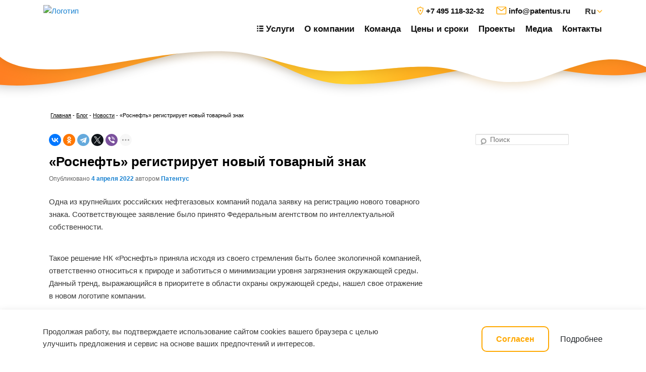

--- FILE ---
content_type: text/html; charset=UTF-8
request_url: https://patentus.ru/blog/2022/04/rosneft-registriruet-novyy-tovarnyy-znak/
body_size: 14596
content:
<!DOCTYPE html>
<!--[if IE 6]>
<html id="ie6" lang="ru-RU">
<![endif]-->
<!--[if IE 7]>
<html id="ie7" lang="ru-RU">
<![endif]-->
<!--[if IE 8]>
<html id="ie8" lang="ru-RU">
<![endif]-->
<!--[if !(IE 6) & !(IE 7) & !(IE 8)]><!-->
<html lang="ru-RU">
<!--<![endif]-->
<head>
<meta charset="UTF-8" />

<title>«Роснефть» регистрирует новый товарный знак – блог патентного бюро PATENTUS</title>
	    <meta name="viewport" content="width=device-width, initial-scale=1, shrink-to-fit=no">
        <meta name="format-detection" content="telephone=no">
        <meta http-equiv="x-ua-compatible" content="ie=edge">
        
        <meta name="msapplication-TileColor" content="#da532c">
        <meta name="msapplication-TileImage" content="/local/templates/main/images/favicon/mstile-144x144.png">
        <meta name="msapplication-config" content="/local/templates/main/images/favicon/browserconfig.xml">
        <meta name="theme-color" content="#ffffff">
      
        <link rel="icon" href="/local/templates/main/favicon.ico" type="image/x-icon">
        <link rel="shortcut icon" href="/local/templates/main/favicon.ico" type="image/x-icon">
<link rel="profile" href="http://gmpg.org/xfn/11" />

<link rel="apple-touch-icon" sizes="180x180" href="/local/templates/main/images/favicon/apple-touch-icon.png">
<link rel="icon" type="image/png" sizes="32x32" href="/local/templates/main/images/favicon/favicon-32x32.png">
<link rel="icon" type="image/png" sizes="16x16" href="/local/templates/main/images/favicon/favicon-16x16.png">
<link rel="manifest" href="/local/templates/main/images/favicon/site.webmanifest">
<link rel="preload" href="/local/templates/main/fonts/roboto.woff" as="font" type="font/woff" crossorigin>
<link rel="preload" href="/local/templates/main/fonts/roboto.woff2" as="font" type="font/woff2" crossorigin>
<link rel="preload" href="/local/templates/main/fonts/robotobold.woff" as="font" type="font/woff" crossorigin>
<link rel="preload" href="/local/templates/main/fonts/robotobold.woff2" as="font" type="font/woff2" crossorigin>
<link rel="preload" href="/local/templates/main/fonts/robotoslabbold.woff" as="font" type="font/woff" crossorigin>
<link rel="preload" href="/local/templates/main/fonts/robotoslabbold.woff2" as="font" type="font/woff2" crossorigin>
<link rel="stylesheet"  type="text/css" media="all"  href="/local/templates/main/template_styles.css?ver=2.5" />
	
<!--[if lt IE 9]>
<script src="https://patentus.ru:443/blog/wp-content/themes/twentyeleven/js/html5.js" type="text/javascript"></script>
<![endif]-->
<meta name='robots' content='index, follow, max-image-preview:large, max-snippet:-1, max-video-preview:-1' />

	<!-- This site is optimized with the Yoast SEO plugin v19.9 - https://yoast.com/wordpress/plugins/seo/ -->
	<meta name="description" content="Одна из крупнейших российских нефтегазовых компаний подала заявку на регистрацию нового товарного знака. Соответствующее заявление было принято" />
	<meta property="og:locale" content="ru_RU" />
	<meta property="og:type" content="article" />
	<meta property="og:title" content="«Роснефть» регистрирует новый товарный знак – блог патентного бюро PATENTUS" />
	<meta property="og:description" content="Одна из крупнейших российских нефтегазовых компаний подала заявку на регистрацию нового товарного знака. Соответствующее заявление было принято" />
	<meta property="og:url" content="https://patentus.ru:443/blog/2022/04/rosneft-registriruet-novyy-tovarnyy-znak/" />
	<meta property="og:site_name" content="Блог патентного бюро «ПАТЕНТУС»" />
	<meta property="article:publisher" content="https://www.facebook.com/pages/PATENTUS/128333153913131" />
	<meta property="article:published_time" content="2022-04-04T11:08:38+00:00" />
	<meta property="article:modified_time" content="2024-01-03T16:00:08+00:00" />
	<meta property="og:image" content="https://patentus.ru:443/blog/wp-content/uploads/2018/12/logo-mail.png" />
	<meta property="og:image:width" content="180" />
	<meta property="og:image:height" content="180" />
	<meta property="og:image:type" content="image/png" />
	<meta name="author" content="Патентус" />
	<meta name="twitter:label1" content="Написано автором" />
	<meta name="twitter:data1" content="Патентус" />
	<meta name="twitter:label2" content="Примерное время для чтения" />
	<meta name="twitter:data2" content="2 минуты" />
	<script type="application/ld+json" class="yoast-schema-graph">{"@context":"https://schema.org","@graph":[{"@type":"Article","@id":"https://patentus.ru:443/blog/2022/04/rosneft-registriruet-novyy-tovarnyy-znak/#article","isPartOf":{"@id":"https://patentus.ru:443/blog/2022/04/rosneft-registriruet-novyy-tovarnyy-znak/"},"author":{"name":"Патентус","@id":"https://patentus.ru:443/blog/#/schema/person/908aef76f0489e04316d47006f833502"},"headline":"«Роснефть» регистрирует новый товарный знак","datePublished":"2022-04-04T11:08:38+00:00","dateModified":"2024-01-03T16:00:08+00:00","mainEntityOfPage":{"@id":"https://patentus.ru:443/blog/2022/04/rosneft-registriruet-novyy-tovarnyy-znak/"},"wordCount":307,"commentCount":0,"publisher":{"@id":"https://patentus.ru:443/blog/#organization"},"keywords":["бренд","зарегистрировать товарный знак","товарный знак"],"articleSection":["Новости","Это интересно"],"inLanguage":"ru-RU","potentialAction":[{"@type":"CommentAction","name":"Comment","target":["https://patentus.ru:443/blog/2022/04/rosneft-registriruet-novyy-tovarnyy-znak/#respond"]}]},{"@type":"WebPage","@id":"https://patentus.ru:443/blog/2022/04/rosneft-registriruet-novyy-tovarnyy-znak/","url":"https://patentus.ru:443/blog/2022/04/rosneft-registriruet-novyy-tovarnyy-znak/","name":"«Роснефть» регистрирует новый товарный знак – блог патентного бюро PATENTUS","isPartOf":{"@id":"https://patentus.ru:443/blog/#website"},"datePublished":"2022-04-04T11:08:38+00:00","dateModified":"2024-01-03T16:00:08+00:00","description":"Одна из крупнейших российских нефтегазовых компаний подала заявку на регистрацию нового товарного знака. Соответствующее заявление было принято","breadcrumb":{"@id":"https://patentus.ru:443/blog/2022/04/rosneft-registriruet-novyy-tovarnyy-znak/#breadcrumb"},"inLanguage":"ru-RU","potentialAction":[{"@type":"ReadAction","target":["https://patentus.ru:443/blog/2022/04/rosneft-registriruet-novyy-tovarnyy-znak/"]}]},{"@type":"BreadcrumbList","@id":"https://patentus.ru:443/blog/2022/04/rosneft-registriruet-novyy-tovarnyy-znak/#breadcrumb","itemListElement":[{"@type":"ListItem","position":1,"name":"Главная страница","item":"https://patentus.ru:443/blog/"},{"@type":"ListItem","position":2,"name":"«Роснефть» регистрирует новый товарный знак"}]},{"@type":"WebSite","@id":"https://patentus.ru:443/blog/#website","url":"https://patentus.ru:443/blog/","name":"Блог патентного бюро «ПАТЕНТУС»","description":"","publisher":{"@id":"https://patentus.ru:443/blog/#organization"},"potentialAction":[{"@type":"SearchAction","target":{"@type":"EntryPoint","urlTemplate":"https://patentus.ru:443/blog/?s={search_term_string}"},"query-input":"required name=search_term_string"}],"inLanguage":"ru-RU"},{"@type":"Organization","@id":"https://patentus.ru:443/blog/#organization","name":"Патентное бюро «ПАТЕНТУС»","url":"https://patentus.ru:443/blog/","logo":{"@type":"ImageObject","inLanguage":"ru-RU","@id":"https://patentus.ru:443/blog/#/schema/logo/image/","url":"https://patentus.ru:443/blog/wp-content/uploads/2020/07/logo.png","contentUrl":"https://patentus.ru:443/blog/wp-content/uploads/2020/07/logo.png","width":201,"height":47,"caption":"Патентное бюро «ПАТЕНТУС»"},"image":{"@id":"https://patentus.ru:443/blog/#/schema/logo/image/"},"sameAs":["https://www.instagram.com/patentus/","https://www.youtube.com/user/PatentusVideo/videos","https://www.facebook.com/pages/PATENTUS/128333153913131"]},{"@type":"Person","@id":"https://patentus.ru:443/blog/#/schema/person/908aef76f0489e04316d47006f833502","name":"Патентус","sameAs":["http://patentus.ru/"],"url":"https://patentus.ru:443/blog/author/patentus/"}]}</script>
	<!-- / Yoast SEO plugin. -->


<link rel='stylesheet' id='sgr-css'  href='https://patentus.ru:443/blog/wp-content/plugins/simple-google-recaptcha/sgr.css?ver=1663600000' type='text/css' media='all' />
<link rel='stylesheet' id='wp-block-library-css'  href='https://patentus.ru:443/blog/wp-includes/css/dist/block-library/style.min.css?ver=6.0' type='text/css' media='all' />
<style id='wp-block-library-theme-inline-css' type='text/css'>
.wp-block-audio figcaption{color:#555;font-size:13px;text-align:center}.is-dark-theme .wp-block-audio figcaption{color:hsla(0,0%,100%,.65)}.wp-block-code{border:1px solid #ccc;border-radius:4px;font-family:Menlo,Consolas,monaco,monospace;padding:.8em 1em}.wp-block-embed figcaption{color:#555;font-size:13px;text-align:center}.is-dark-theme .wp-block-embed figcaption{color:hsla(0,0%,100%,.65)}.blocks-gallery-caption{color:#555;font-size:13px;text-align:center}.is-dark-theme .blocks-gallery-caption{color:hsla(0,0%,100%,.65)}.wp-block-image figcaption{color:#555;font-size:13px;text-align:center}.is-dark-theme .wp-block-image figcaption{color:hsla(0,0%,100%,.65)}.wp-block-pullquote{border-top:4px solid;border-bottom:4px solid;margin-bottom:1.75em;color:currentColor}.wp-block-pullquote__citation,.wp-block-pullquote cite,.wp-block-pullquote footer{color:currentColor;text-transform:uppercase;font-size:.8125em;font-style:normal}.wp-block-quote{border-left:.25em solid;margin:0 0 1.75em;padding-left:1em}.wp-block-quote cite,.wp-block-quote footer{color:currentColor;font-size:.8125em;position:relative;font-style:normal}.wp-block-quote.has-text-align-right{border-left:none;border-right:.25em solid;padding-left:0;padding-right:1em}.wp-block-quote.has-text-align-center{border:none;padding-left:0}.wp-block-quote.is-large,.wp-block-quote.is-style-large,.wp-block-quote.is-style-plain{border:none}.wp-block-search .wp-block-search__label{font-weight:700}:where(.wp-block-group.has-background){padding:1.25em 2.375em}.wp-block-separator.has-css-opacity{opacity:.4}.wp-block-separator{border:none;border-bottom:2px solid;margin-left:auto;margin-right:auto}.wp-block-separator.has-alpha-channel-opacity{opacity:1}.wp-block-separator:not(.is-style-wide):not(.is-style-dots){width:100px}.wp-block-separator.has-background:not(.is-style-dots){border-bottom:none;height:1px}.wp-block-separator.has-background:not(.is-style-wide):not(.is-style-dots){height:2px}.wp-block-table thead{border-bottom:3px solid}.wp-block-table tfoot{border-top:3px solid}.wp-block-table td,.wp-block-table th{padding:.5em;border:1px solid;word-break:normal}.wp-block-table figcaption{color:#555;font-size:13px;text-align:center}.is-dark-theme .wp-block-table figcaption{color:hsla(0,0%,100%,.65)}.wp-block-video figcaption{color:#555;font-size:13px;text-align:center}.is-dark-theme .wp-block-video figcaption{color:hsla(0,0%,100%,.65)}.wp-block-template-part.has-background{padding:1.25em 2.375em;margin-top:0;margin-bottom:0}
</style>
<style id='global-styles-inline-css' type='text/css'>
body{--wp--preset--color--black: #000;--wp--preset--color--cyan-bluish-gray: #abb8c3;--wp--preset--color--white: #fff;--wp--preset--color--pale-pink: #f78da7;--wp--preset--color--vivid-red: #cf2e2e;--wp--preset--color--luminous-vivid-orange: #ff6900;--wp--preset--color--luminous-vivid-amber: #fcb900;--wp--preset--color--light-green-cyan: #7bdcb5;--wp--preset--color--vivid-green-cyan: #00d084;--wp--preset--color--pale-cyan-blue: #8ed1fc;--wp--preset--color--vivid-cyan-blue: #0693e3;--wp--preset--color--vivid-purple: #9b51e0;--wp--preset--color--blue: #1982d1;--wp--preset--color--dark-gray: #373737;--wp--preset--color--medium-gray: #666;--wp--preset--color--light-gray: #e2e2e2;--wp--preset--gradient--vivid-cyan-blue-to-vivid-purple: linear-gradient(135deg,rgba(6,147,227,1) 0%,rgb(155,81,224) 100%);--wp--preset--gradient--light-green-cyan-to-vivid-green-cyan: linear-gradient(135deg,rgb(122,220,180) 0%,rgb(0,208,130) 100%);--wp--preset--gradient--luminous-vivid-amber-to-luminous-vivid-orange: linear-gradient(135deg,rgba(252,185,0,1) 0%,rgba(255,105,0,1) 100%);--wp--preset--gradient--luminous-vivid-orange-to-vivid-red: linear-gradient(135deg,rgba(255,105,0,1) 0%,rgb(207,46,46) 100%);--wp--preset--gradient--very-light-gray-to-cyan-bluish-gray: linear-gradient(135deg,rgb(238,238,238) 0%,rgb(169,184,195) 100%);--wp--preset--gradient--cool-to-warm-spectrum: linear-gradient(135deg,rgb(74,234,220) 0%,rgb(151,120,209) 20%,rgb(207,42,186) 40%,rgb(238,44,130) 60%,rgb(251,105,98) 80%,rgb(254,248,76) 100%);--wp--preset--gradient--blush-light-purple: linear-gradient(135deg,rgb(255,206,236) 0%,rgb(152,150,240) 100%);--wp--preset--gradient--blush-bordeaux: linear-gradient(135deg,rgb(254,205,165) 0%,rgb(254,45,45) 50%,rgb(107,0,62) 100%);--wp--preset--gradient--luminous-dusk: linear-gradient(135deg,rgb(255,203,112) 0%,rgb(199,81,192) 50%,rgb(65,88,208) 100%);--wp--preset--gradient--pale-ocean: linear-gradient(135deg,rgb(255,245,203) 0%,rgb(182,227,212) 50%,rgb(51,167,181) 100%);--wp--preset--gradient--electric-grass: linear-gradient(135deg,rgb(202,248,128) 0%,rgb(113,206,126) 100%);--wp--preset--gradient--midnight: linear-gradient(135deg,rgb(2,3,129) 0%,rgb(40,116,252) 100%);--wp--preset--duotone--dark-grayscale: url('#wp-duotone-dark-grayscale');--wp--preset--duotone--grayscale: url('#wp-duotone-grayscale');--wp--preset--duotone--purple-yellow: url('#wp-duotone-purple-yellow');--wp--preset--duotone--blue-red: url('#wp-duotone-blue-red');--wp--preset--duotone--midnight: url('#wp-duotone-midnight');--wp--preset--duotone--magenta-yellow: url('#wp-duotone-magenta-yellow');--wp--preset--duotone--purple-green: url('#wp-duotone-purple-green');--wp--preset--duotone--blue-orange: url('#wp-duotone-blue-orange');--wp--preset--font-size--small: 13px;--wp--preset--font-size--medium: 20px;--wp--preset--font-size--large: 36px;--wp--preset--font-size--x-large: 42px;}.has-black-color{color: var(--wp--preset--color--black) !important;}.has-cyan-bluish-gray-color{color: var(--wp--preset--color--cyan-bluish-gray) !important;}.has-white-color{color: var(--wp--preset--color--white) !important;}.has-pale-pink-color{color: var(--wp--preset--color--pale-pink) !important;}.has-vivid-red-color{color: var(--wp--preset--color--vivid-red) !important;}.has-luminous-vivid-orange-color{color: var(--wp--preset--color--luminous-vivid-orange) !important;}.has-luminous-vivid-amber-color{color: var(--wp--preset--color--luminous-vivid-amber) !important;}.has-light-green-cyan-color{color: var(--wp--preset--color--light-green-cyan) !important;}.has-vivid-green-cyan-color{color: var(--wp--preset--color--vivid-green-cyan) !important;}.has-pale-cyan-blue-color{color: var(--wp--preset--color--pale-cyan-blue) !important;}.has-vivid-cyan-blue-color{color: var(--wp--preset--color--vivid-cyan-blue) !important;}.has-vivid-purple-color{color: var(--wp--preset--color--vivid-purple) !important;}.has-black-background-color{background-color: var(--wp--preset--color--black) !important;}.has-cyan-bluish-gray-background-color{background-color: var(--wp--preset--color--cyan-bluish-gray) !important;}.has-white-background-color{background-color: var(--wp--preset--color--white) !important;}.has-pale-pink-background-color{background-color: var(--wp--preset--color--pale-pink) !important;}.has-vivid-red-background-color{background-color: var(--wp--preset--color--vivid-red) !important;}.has-luminous-vivid-orange-background-color{background-color: var(--wp--preset--color--luminous-vivid-orange) !important;}.has-luminous-vivid-amber-background-color{background-color: var(--wp--preset--color--luminous-vivid-amber) !important;}.has-light-green-cyan-background-color{background-color: var(--wp--preset--color--light-green-cyan) !important;}.has-vivid-green-cyan-background-color{background-color: var(--wp--preset--color--vivid-green-cyan) !important;}.has-pale-cyan-blue-background-color{background-color: var(--wp--preset--color--pale-cyan-blue) !important;}.has-vivid-cyan-blue-background-color{background-color: var(--wp--preset--color--vivid-cyan-blue) !important;}.has-vivid-purple-background-color{background-color: var(--wp--preset--color--vivid-purple) !important;}.has-black-border-color{border-color: var(--wp--preset--color--black) !important;}.has-cyan-bluish-gray-border-color{border-color: var(--wp--preset--color--cyan-bluish-gray) !important;}.has-white-border-color{border-color: var(--wp--preset--color--white) !important;}.has-pale-pink-border-color{border-color: var(--wp--preset--color--pale-pink) !important;}.has-vivid-red-border-color{border-color: var(--wp--preset--color--vivid-red) !important;}.has-luminous-vivid-orange-border-color{border-color: var(--wp--preset--color--luminous-vivid-orange) !important;}.has-luminous-vivid-amber-border-color{border-color: var(--wp--preset--color--luminous-vivid-amber) !important;}.has-light-green-cyan-border-color{border-color: var(--wp--preset--color--light-green-cyan) !important;}.has-vivid-green-cyan-border-color{border-color: var(--wp--preset--color--vivid-green-cyan) !important;}.has-pale-cyan-blue-border-color{border-color: var(--wp--preset--color--pale-cyan-blue) !important;}.has-vivid-cyan-blue-border-color{border-color: var(--wp--preset--color--vivid-cyan-blue) !important;}.has-vivid-purple-border-color{border-color: var(--wp--preset--color--vivid-purple) !important;}.has-vivid-cyan-blue-to-vivid-purple-gradient-background{background: var(--wp--preset--gradient--vivid-cyan-blue-to-vivid-purple) !important;}.has-light-green-cyan-to-vivid-green-cyan-gradient-background{background: var(--wp--preset--gradient--light-green-cyan-to-vivid-green-cyan) !important;}.has-luminous-vivid-amber-to-luminous-vivid-orange-gradient-background{background: var(--wp--preset--gradient--luminous-vivid-amber-to-luminous-vivid-orange) !important;}.has-luminous-vivid-orange-to-vivid-red-gradient-background{background: var(--wp--preset--gradient--luminous-vivid-orange-to-vivid-red) !important;}.has-very-light-gray-to-cyan-bluish-gray-gradient-background{background: var(--wp--preset--gradient--very-light-gray-to-cyan-bluish-gray) !important;}.has-cool-to-warm-spectrum-gradient-background{background: var(--wp--preset--gradient--cool-to-warm-spectrum) !important;}.has-blush-light-purple-gradient-background{background: var(--wp--preset--gradient--blush-light-purple) !important;}.has-blush-bordeaux-gradient-background{background: var(--wp--preset--gradient--blush-bordeaux) !important;}.has-luminous-dusk-gradient-background{background: var(--wp--preset--gradient--luminous-dusk) !important;}.has-pale-ocean-gradient-background{background: var(--wp--preset--gradient--pale-ocean) !important;}.has-electric-grass-gradient-background{background: var(--wp--preset--gradient--electric-grass) !important;}.has-midnight-gradient-background{background: var(--wp--preset--gradient--midnight) !important;}.has-small-font-size{font-size: var(--wp--preset--font-size--small) !important;}.has-medium-font-size{font-size: var(--wp--preset--font-size--medium) !important;}.has-large-font-size{font-size: var(--wp--preset--font-size--large) !important;}.has-x-large-font-size{font-size: var(--wp--preset--font-size--x-large) !important;}
</style>
<link rel='stylesheet' id='contact-form-7-css'  href='https://patentus.ru:443/blog/wp-content/plugins/contact-form-7/includes/css/styles.css?ver=5.6.4' type='text/css' media='all' />
<link rel='stylesheet' id='twentyeleven-block-style-css'  href='https://patentus.ru:443/blog/wp-content/themes/twentyeleven/blocks.css?ver=20190102' type='text/css' media='all' />
<link rel='stylesheet' id='twentynineteen-style-css'  href='https://patentus.ru:443/blog/wp-content/themes/twentyeleven/style.css?ver=6.0' type='text/css' media='all' />
<link rel='stylesheet' id='child-style-css'  href='https://patentus.ru:443/blog/wp-content/themes/patentus/style.css?ver=6.0' type='text/css' media='all' />
<script type='text/javascript' id='sgr-js-extra'>
/* <![CDATA[ */
var sgr = {"sgr_site_key":"6LcFPYEUAAAAABjrhSWhjOT-lqRAdyxS6TjerwpH"};
/* ]]> */
</script>
<script type='text/javascript' src='https://patentus.ru:443/blog/wp-content/plugins/simple-google-recaptcha/sgr.js?ver=1663600000' id='sgr-js'></script>
		<style type="text/css" id="twentyeleven-header-css">
				#site-title,
		#site-description {
			position: absolute;
			clip: rect(1px 1px 1px 1px); /* IE6, IE7 */
			clip: rect(1px, 1px, 1px, 1px);
		}
				</style>
		

<!-- Global site tag (gtag.js) - Google Analytics -->
<script async src="https://www.googletagmanager.com/gtag/js?id=UA-4239295-1"></script>
<script>
  window.dataLayer = window.dataLayer || [];
  function gtag(){dataLayer.push(arguments);}
  gtag('js', new Date());
  gtag('config', 'UA-4239295-1');
</script>

<!-- Yandex.Metrika counter -->

<script type="text/javascript" >
   (function(m,e,t,r,i,k,a){m[i]=m[i]||function(){(m[i].a=m[i].a||[]).push(arguments)};
   m[i].l=1*new Date();k=e.createElement(t),a=e.getElementsByTagName(t)[0],k.async=1,k.src=r,a.parentNode.insertBefore(k,a)})
   (window, document, "script", "https://mc.yandex.ru/metrika/tag.js", "ym");
   ym(136192, "init", {
        clickmap:true,
        trackLinks:true,
        accurateTrackBounce:true,
        webvisor:true
   });
</script>
<noscript><div><img src="https://mc.yandex.ru/watch/136192" style="position:absolute; left:-9999px;" alt="" /></div></noscript>

<!-- /Yandex.Metrika counter -->
	
</head><body class="post-template-default single single-post postid-5859 single-format-standard wp-embed-responsive singular two-column right-sidebar">
	
	<!-- Roistat Counter Start -->
<script>
(function(w, d, s, h, id) {
    w.roistatProjectId = id; w.roistatHost = h;
    var p = d.location.protocol == "https:" ? "https://" : "http://";
    var u = /^.*roistat_visit=[^;]+(.*)?$/.test(d.cookie) ? "/dist/module.js" : "/api/site/1.0/"+id+"/init?referrer="+encodeURIComponent(d.location.href);
    var js = d.createElement(s); js.charset="UTF-8"; js.async = 1; js.src = p+h+u; var js2 = d.getElementsByTagName(s)[0]; js2.parentNode.insertBefore(js, js2);
})(window, document, 'script', 'cloud.roistat.com', 'c1836a61e92d27e9672c16de6a316303');
</script>
<!-- Roistat Counter End -->
	
	
  <header class="site-header fixed-top" id="site-header">
	<div class="container-fluid">
		<div class="site-header__logo-container">

			<a href="/" class="" style="height:85px;">
			  <!--<img src="/local/templates/main/images/logo.svg" width="201" height="47" alt="Логотип">-->
				<img src="/upload/resize_cache/webp/local/templates/main/images/logofish.webp" width="300" height="82" alt="Логотип">
			</a>
		   <!--<p>Защита интеллектуальной собственности среднего и крупного бизнеса</p>-->

		</div>
		<div class="site-header__navigation 111">
			<div class="site-header__navigation-container">
				<div class="site-header__user-navigation">
					  <ul class="site-header__contacts">
                            <li>
                                <a href="tel:+74951183232" onclick="ym(136192,'reachGoal','click-phone-8495-top'); return true;">
    <svg width="14" height="18">
        <use xlink:href="/local/templates/main/images/icons/sprite.svg#header-phone"></use>
    </svg>
    <span>+7 495 118-32-32</span>
</a>                            </li>
                         <!--    <li>
                     
    <svg width="14" height="18">
        <use xlink:href="/local/templates/main/images/icons/sprite.svg#header-phone"></use>
    </svg>
    <!-- <span>8 800 100-82-47</span> -->
</a>                            </li> 
                            <li>
                                <a href="mailto:info@patentus.ru">
   <svg width="21" height="16" fill="white" stroke="#ffa800">
        <use xlink:href="/local/templates/main/images/icons/sprite.svg#mail"></use>
    </svg>
    <span class="h-mail">info@patentus.ru</span>
</a>                            </li>
                        </ul>
					<select class="js-select-language" name="language">
						<option value="ru" selected>Ru</option>
						<option value="//patentus.net/">En</option>
					
					</select>
					<div class="site-header__mobile-languages">
						<a class="site-header__ru-language js-language-toggle1 current" href="#">Russian version</a>
						<a class="site-header__en-language js-language-toggle1" href="//patentus.net/">English version</a>
					
					</div>
				</div>
				<nav class="site-header__main-navigation">
					<ul>
						<li>
							<a  href="/">
								<svg width="13" height="13"><use xlink:href="/local/templates/main/images/icons/sprite.svg#header-service"></use></svg>
								<span>Услуги</span>
							</a>
					
							<ul>
							</ul>
						</li>
						<li>
							<a class=" " href="/o-kompanii/">
							О компании                        </a>
							<ul>
							</ul>
						</li>
						<li>
							<a class=" " href="/o-kompanii/komanda/">
							Команда                        </a>
							<ul>
							</ul>
						</li>
						<li>
							<a class=" " href="/sroki-i-tzeny/registratzia-tovarnih-znakov/">
							Цены и сроки                        </a>
							<ul>
							</ul>
						</li>
						<li>
							<a class=" " href="/case/">
							Проекты                        </a>
							<ul>
							</ul>
						</li>
                        <li>
							<a class=" " href="/media/novosti/novosti-kompanii/">
							Медиа                        </a>
							<ul>
							</ul>
						</li>
						<li>
							<a class="  " href="/kontakty/">
							Контакты                        </a>
							<ul>
							</ul>
						</li>
					</ul>
					<div></div>
				</nav>
			</div>
		</div>
		<div class="site-header__tablet-container 222">
			<ul class="site-header__contacts">
				<li>
					<a href="tel:+74951183232">
					    <svg width="14" height="18">
					        <use xlink:href="/local/templates/main/images/icons/sprite.svg#header-phone"></use>
					    </svg>
					    <span>+7 495 118-32-32</span>
					</a>
				</li>
				
				<!--<li>
					<a href="tel:88001008247">
					    <svg width="14" height="18">
					        <use xlink:href="/local/templates/main/images/icons/sprite.svg#header-phone"></use>
					    </svg>
					    <span>8 800 100-82-47</span>
					</a>
				</li>-->

			</ul>
			<select class="js-tablet-select-language" name="language">
				<option value="ru" selected>Ru</option>
				<option value="//patentus.net/">En</option>
				<option value="//patentus.cn/">Ch</option>
				<option value="//patentus.es/">Es</option>
			</select>
		</div>
		<div class="site-header__mobile-container">
			<!-- <a href="tel:88001008247">
			    <svg width="14" height="18">
			        <use xlink:href="/local/templates/main/images/icons/sprite.svg#header-phone"></use>
			    </svg>
			    <span>8 800 100-82-47</span>
			</a> -->
			<button class="js-mobile-menu-open" type="button" aria-label="Кнопка открытия-закрытия меню">
				<span></span><span></span><span></span><span></span>
			</button>
		</div>
	</div>
  </header>
  <main class="site-main">	
		
		<div class="breadcrumb">
			<!-- Breadcrumb NavXT 7.1.0 -->
<span typeof="v:Breadcrumb"><a rel="v:url" property="v:title" title="Перейти на Главную" href="/" class="home">Главная</a> - <a rel="v:url" property="v:title" title="Перейти к Блог патентного бюро «ПАТЕНТУС»." href="https://patentus.ru:443/blog/" class="home">Блог</a></span> -  <span typeof="v:Breadcrumb"><a rel="v:url" property="v:title" title="Перейти к рубрике Новости" href="https://patentus.ru:443/blog/category/news/" class="taxonomy category">Новости</a></span> -  <span typeof="v:Breadcrumb"><span property="v:title">«Роснефть» регистрирует новый товарный знак</span></span>		</div>    
   

	<section id="primary">
		<div id="content" role="main">
											
				<!-- <div class="yashare-auto-init" data-yashareL10n="ru" data-yashareType="none" data-yashareQuickServices="vkontakte,facebook,twitter,odnoklassniki,moimir,lj,gplus"></div> -->
				<script src="https://yastatic.net/share2/share.js"></script>
                <div class="ya-share2" data-curtain data-shape="round" data-limit="5" data-services="vkontakte,facebook,odnoklassniki,telegram,twitter,viber,whatsapp,moimir,linkedin,lj"></div>

				<nav id="nav-single">
					<div class="assistive-text">Навигация по записям</div>
					<!--<span class="nav-previous"><a href="https://patentus.ru:443/blog/2022/04/moskovskie-bashni-moskva-siti-zaregistrirovany-v-kachestve-tovarnogo-znaka-moscow-towers/" rel="prev"><span class="meta-nav">&larr;</span> Предыдущая</a></span>
					<span class="nav-next"><a href="https://patentus.ru:443/blog/2022/04/okonnaya-kompaniya-iz-volgograda-ispolzovala-tovarnyy-znak-rehau/" rel="next">Следующая <span class="meta-nav">&rarr;</span></a></span>-->
				</nav><!-- #nav-single -->
		
				
<article id="post-5859" class="post-5859 post type-post status-publish format-standard hentry category-news category-eto-interesno tag-brend tag-zaregistrirovat-tovarnyiy-znak tag-tovarnyjj-znak">
	<header class="entry-header">
		<h1 class="entry-title">«Роснефть» регистрирует новый товарный знак</h1>

				<div class="entry-meta">
			<span class="sep">Опубликовано </span><a href="https://patentus.ru:443/blog/2022/04/rosneft-registriruet-novyy-tovarnyy-znak/" title="14:08" rel="bookmark"><time class="entry-date" datetime="2022-04-04T14:08:38+03:00">4 апреля 2022</time></a><span class="by-author"> <span class="sep"> автором </span> <span class="author vcard"><a class="url fn n" href="https://patentus.ru:443/blog/author/patentus/" title="Посмотреть все записи автора Патентус" rel="author">Патентус</a></span></span>		</div><!-- .entry-meta -->
			</header><!-- .entry-header -->

	<div class="entry-content">
		<div class="bialty-container"><p>&#1054;&#1076;&#1085;&#1072; &#1080;&#1079; &#1082;&#1088;&#1091;&#1087;&#1085;&#1077;&#1081;&#1096;&#1080;&#1093; &#1088;&#1086;&#1089;&#1089;&#1080;&#1081;&#1089;&#1082;&#1080;&#1093; &#1085;&#1077;&#1092;&#1090;&#1077;&#1075;&#1072;&#1079;&#1086;&#1074;&#1099;&#1093; &#1082;&#1086;&#1084;&#1087;&#1072;&#1085;&#1080;&#1081; &#1087;&#1086;&#1076;&#1072;&#1083;&#1072; &#1079;&#1072;&#1103;&#1074;&#1082;&#1091; &#1085;&#1072; &#1088;&#1077;&#1075;&#1080;&#1089;&#1090;&#1088;&#1072;&#1094;&#1080;&#1102; &#1085;&#1086;&#1074;&#1086;&#1075;&#1086; &#1090;&#1086;&#1074;&#1072;&#1088;&#1085;&#1086;&#1075;&#1086; &#1079;&#1085;&#1072;&#1082;&#1072;. &#1057;&#1086;&#1086;&#1090;&#1074;&#1077;&#1090;&#1089;&#1090;&#1074;&#1091;&#1102;&#1097;&#1077;&#1077; &#1079;&#1072;&#1103;&#1074;&#1083;&#1077;&#1085;&#1080;&#1077; &#1073;&#1099;&#1083;&#1086; &#1087;&#1088;&#1080;&#1085;&#1103;&#1090;&#1086; &#1060;&#1077;&#1076;&#1077;&#1088;&#1072;&#1083;&#1100;&#1085;&#1099;&#1084; &#1072;&#1075;&#1077;&#1085;&#1090;&#1089;&#1090;&#1074;&#1086;&#1084; &#1087;&#1086; &#1080;&#1085;&#1090;&#1077;&#1083;&#1083;&#1077;&#1082;&#1090;&#1091;&#1072;&#1083;&#1100;&#1085;&#1086;&#1081; &#1089;&#1086;&#1073;&#1089;&#1090;&#1074;&#1077;&#1085;&#1085;&#1086;&#1089;&#1090;&#1080;.</p>
<p>&#1058;&#1072;&#1082;&#1086;&#1077; &#1088;&#1077;&#1096;&#1077;&#1085;&#1080;&#1077; &#1053;&#1050; &laquo;&#1056;&#1086;&#1089;&#1085;&#1077;&#1092;&#1090;&#1100;&raquo; &#1087;&#1088;&#1080;&#1085;&#1103;&#1083;&#1072; &#1080;&#1089;&#1093;&#1086;&#1076;&#1103; &#1080;&#1079; &#1089;&#1074;&#1086;&#1077;&#1075;&#1086; &#1089;&#1090;&#1088;&#1077;&#1084;&#1083;&#1077;&#1085;&#1080;&#1103; &#1073;&#1099;&#1090;&#1100; &#1073;&#1086;&#1083;&#1077;&#1077; &#1101;&#1082;&#1086;&#1083;&#1086;&#1075;&#1080;&#1095;&#1085;&#1086;&#1081; &#1082;&#1086;&#1084;&#1087;&#1072;&#1085;&#1080;&#1077;&#1081;, &#1086;&#1090;&#1074;&#1077;&#1090;&#1089;&#1090;&#1074;&#1077;&#1085;&#1085;&#1086; &#1086;&#1090;&#1085;&#1086;&#1089;&#1080;&#1090;&#1100;&#1089;&#1103; &#1082; &#1087;&#1088;&#1080;&#1088;&#1086;&#1076;&#1077; &#1080; &#1079;&#1072;&#1073;&#1086;&#1090;&#1080;&#1090;&#1100;&#1089;&#1103; &#1086; &#1084;&#1080;&#1085;&#1080;&#1084;&#1080;&#1079;&#1072;&#1094;&#1080;&#1080; &#1091;&#1088;&#1086;&#1074;&#1085;&#1103; &#1079;&#1072;&#1075;&#1088;&#1103;&#1079;&#1085;&#1077;&#1085;&#1080;&#1103; &#1086;&#1082;&#1088;&#1091;&#1078;&#1072;&#1102;&#1097;&#1077;&#1081; &#1089;&#1088;&#1077;&#1076;&#1099;. &#1044;&#1072;&#1085;&#1085;&#1099;&#1081; &#1090;&#1088;&#1077;&#1085;&#1076;, &#1074;&#1099;&#1088;&#1072;&#1078;&#1072;&#1102;&#1097;&#1080;&#1081;&#1089;&#1103; &#1074; &#1087;&#1088;&#1080;&#1086;&#1088;&#1080;&#1090;&#1077;&#1090;&#1077; &#1074; &#1086;&#1073;&#1083;&#1072;&#1089;&#1090;&#1080; &#1086;&#1093;&#1088;&#1072;&#1085;&#1099; &#1086;&#1082;&#1088;&#1091;&#1078;&#1072;&#1102;&#1097;&#1077;&#1081; &#1089;&#1088;&#1077;&#1076;&#1099;, &#1085;&#1072;&#1096;&#1077;&#1083; &#1089;&#1074;&#1086;&#1077; &#1086;&#1090;&#1088;&#1072;&#1078;&#1077;&#1085;&#1080;&#1077; &#1074; &#1085;&#1086;&#1074;&#1086;&#1084; &#1083;&#1086;&#1075;&#1086;&#1090;&#1080;&#1087;&#1077; &#1082;&#1086;&#1084;&#1087;&#1072;&#1085;&#1080;&#1080;.</p>
<p>&#1048;&#1079;&#1084;&#1077;&#1085;&#1077;&#1085;&#1080;&#1103; &#1074; &#1083;&#1086;&#1075;&#1086;&#1090;&#1080;&#1087;&#1077; &#1085;&#1077; &#1082;&#1086;&#1089;&#1085;&#1091;&#1083;&#1080;&#1089;&#1100; &#1085;&#1080; &#1085;&#1072;&#1079;&#1074;&#1072;&#1085;&#1080;&#1103; &#1082;&#1086;&#1084;&#1087;&#1072;&#1085;&#1080;&#1080;, &#1085;&#1080; &#1075;&#1088;&#1072;&#1092;&#1080;&#1095;&#1077;&#1089;&#1082;&#1080;&#1093; &#1080;&#1079;&#1086;&#1073;&#1088;&#1072;&#1078;&#1077;&#1085;&#1080;&#1081;. &#1053;&#1086;&#1074;&#1096;&#1077;&#1089;&#1090;&#1074;&#1086; &#1079;&#1072;&#1082;&#1083;&#1102;&#1095;&#1072;&#1077;&#1090;&#1089;&#1103; &#1080;&#1089;&#1082;&#1083;&#1102;&#1095;&#1080;&#1090;&#1077;&#1083;&#1100;&#1085;&#1086; &#1074; &#1080;&#1079;&#1084;&#1077;&#1085;&#1077;&#1085;&#1080;&#1080; &#1094;&#1074;&#1077;&#1090;&#1086;&#1074;&#1086;&#1081; &#1075;&#1072;&#1084;&#1084;&#1099;. &#1058;&#1072;&#1082;, &#1085;&#1086;&#1074;&#1099;&#1081; &#1083;&#1086;&#1075;&#1086;&#1090;&#1080;&#1087; &#1087;&#1088;&#1077;&#1076;&#1089;&#1090;&#1072;&#1074;&#1083;&#1077;&#1085; &#1074; &#1091;&#1078;&#1077; &#1079;&#1085;&#1072;&#1082;&#1086;&#1084;&#1086;&#1081; &#1089;&#1080;&#1084;&#1074;&#1086;&#1083;&#1080;&#1082;&#1077; &ndash; &#1074; &#1082;&#1072;&#1095;&#1077;&#1089;&#1090;&#1074;&#1077; &#1075;&#1088;&#1072;&#1092;&#1080;&#1095;&#1077;&#1089;&#1082;&#1086;&#1075;&#1086; &#1080;&#1079;&#1086;&#1073;&#1088;&#1072;&#1078;&#1077;&#1085;&#1080;&#1103; &#1087;&#1088;&#1077;&#1076;&#1089;&#1090;&#1072;&#1074;&#1083;&#1077;&#1085; &#1092;&#1072;&#1082;&#1077;&#1083;, &#1072; &#1085;&#1072; &#1087;&#1077;&#1088;&#1077;&#1076;&#1085;&#1077;&#1084; &#1092;&#1086;&#1085;&#1077; &ndash; &#1089;&#1083;&#1086;&#1074;&#1077;&#1089;&#1085;&#1086;&#1077; &#1086;&#1073;&#1086;&#1079;&#1085;&#1072;&#1095;&#1077;&#1085;&#1080;&#1077; &laquo;&#1056;&#1086;&#1089;&#1085;&#1077;&#1092;&#1090;&#1100;&raquo;. &#1060;&#1072;&#1082;&#1077;&#1083; &#1080; &#1090;&#1077;&#1082;&#1089;&#1090;&#1086;&#1074;&#1072;&#1103; &#1095;&#1072;&#1089;&#1090;&#1100; &#1074;&#1099;&#1087;&#1086;&#1083;&#1085;&#1077;&#1085;&#1099; &#1074; &#1079;&#1077;&#1083;&#1077;&#1085;&#1086;&#1084; &#1094;&#1074;&#1077;&#1090;&#1077; &#1089; &#1075;&#1088;&#1072;&#1076;&#1080;&#1077;&#1085;&#1090;&#1086;&#1084;, &#1072; &#1086;&#1089;&#1085;&#1086;&#1074;&#1072; &#1092;&#1072;&#1082;&#1077;&#1083;&#1072; &#1086;&#1089;&#1090;&#1072;&#1083;&#1072;&#1089;&#1100; &#1085;&#1077;&#1080;&#1079;&#1084;&#1077;&#1085;&#1085;&#1086;&#1081; &ndash; &#1074; &#1078;&#1077;&#1083;&#1090;&#1086;&#1084; &#1080;&#1089;&#1087;&#1086;&#1083;&#1085;&#1077;&#1085;&#1080;&#1080;.</p>
<p>&#1055;&#1088;&#1077;&#1078;&#1085;&#1080;&#1081; &#1083;&#1086;&#1075;&#1086;&#1090;&#1080;&#1087; &#1053;&#1050; &laquo;&#1056;&#1086;&#1089;&#1085;&#1077;&#1092;&#1090;&#1100;&raquo; &#1073;&#1099;&#1083; &#1074;&#1099;&#1087;&#1086;&#1083;&#1085;&#1077;&#1085; &#1074; &#1078;&#1077;&#1083;&#1090;&#1086;&#1081; &#1080; &#1095;&#1077;&#1088;&#1085;&#1086;&#1081; &#1094;&#1074;&#1077;&#1090;&#1086;&#1074;&#1086;&#1081; &#1075;&#1072;&#1084;&#1084;&#1077;: &#1092;&#1072;&#1082;&#1077;&#1083; &#1080; &#1085;&#1072;&#1079;&#1074;&#1072;&#1085;&#1080;&#1077; &#1082;&#1086;&#1084;&#1087;&#1072;&#1085;&#1080;&#1080; &ndash; &#1074; &#1095;&#1077;&#1088;&#1085;&#1086;&#1084; &#1094;&#1074;&#1077;&#1090;&#1077;, &#1086;&#1089;&#1085;&#1086;&#1074;&#1072; &#1092;&#1072;&#1082;&#1077;&#1083;&#1072; &ndash; &#1074; &#1078;&#1077;&#1083;&#1090;&#1086;&#1084;. &#1058;&#1072;&#1082;&#1080;&#1084; &#1086;&#1073;&#1088;&#1072;&#1079;&#1086;&#1084;, &#1095;&#1077;&#1088;&#1085;&#1099;&#1081; &#1094;&#1074;&#1077;&#1090; &#1073;&#1099;&#1083; &#1079;&#1072;&#1084;&#1077;&#1085;&#1077;&#1085; &#1085;&#1072; &#1073;&#1086;&#1083;&#1077;&#1077; &laquo;&#1101;&#1082;&#1086;&#1083;&#1086;&#1075;&#1080;&#1095;&#1085;&#1099;&#1081;&raquo; &#1079;&#1077;&#1083;&#1077;&#1085;&#1099;&#1081;.</p>
<p>&#1054;&#1092;&#1080;&#1094;&#1080;&#1072;&#1083;&#1100;&#1085;&#1099;&#1077; &#1087;&#1088;&#1077;&#1076;&#1089;&#1090;&#1072;&#1074;&#1080;&#1090;&#1077;&#1083;&#1080; &#1085;&#1077;&#1092;&#1090;&#1103;&#1085;&#1086;&#1081; &#1082;&#1086;&#1084;&#1087;&#1072;&#1085;&#1080;&#1080; &#1079;&#1072;&#1103;&#1074;&#1080;&#1083;&#1080; &#1086; &#1090;&#1086;&#1084;, &#1095;&#1090;&#1086; &#1089;&#1090;&#1088;&#1077;&#1084;&#1083;&#1077;&#1085;&#1080;&#1077; &laquo;&#1056;&#1086;&#1089;&#1085;&#1077;&#1092;&#1090;&#1080;&raquo; &#1082; &#1087;&#1086;&#1074;&#1099;&#1096;&#1077;&#1085;&#1080;&#1102; &#1101;&#1082;&#1086;&#1083;&#1086;&#1075;&#1080;&#1095;&#1085;&#1086;&#1089;&#1090;&#1080; &#1087;&#1088;&#1086;&#1080;&#1079;&#1074;&#1086;&#1076;&#1089;&#1090;&#1074;&#1077;&#1085;&#1085;&#1086;&#1081; &#1076;&#1077;&#1103;&#1090;&#1077;&#1083;&#1100;&#1085;&#1086;&#1089;&#1090;&#1080; &#1074;&#1089;&#1077;&#1075;&#1076;&#1072; &#1073;&#1099;&#1083;&#1086; &#1074; &#1087;&#1088;&#1080;&#1086;&#1088;&#1080;&#1090;&#1077;&#1090;&#1077;, &#1080; &#1101;&#1090;&#1086;&#1075;&#1086; &#1087;&#1088;&#1080;&#1085;&#1094;&#1080;&#1087;&#1072; &#1086;&#1085;&#1072; &#1087;&#1088;&#1080;&#1076;&#1077;&#1088;&#1078;&#1080;&#1074;&#1072;&#1083;&#1072;&#1089;&#1100; &#1085;&#1072; &#1087;&#1088;&#1086;&#1090;&#1103;&#1078;&#1077;&#1085;&#1080;&#1080; &#1074;&#1089;&#1077;&#1081; &#1089;&#1074;&#1086;&#1077;&#1081; &#1076;&#1077;&#1103;&#1090;&#1077;&#1083;&#1100;&#1085;&#1086;&#1089;&#1090;&#1080; &#1080; &#1085;&#1072;&#1084;&#1077;&#1088;&#1077;&#1085;&#1072; &#1087;&#1088;&#1080;&#1076;&#1077;&#1088;&#1078;&#1080;&#1074;&#1072;&#1090;&#1100;&#1089;&#1103; &#1074; &#1073;&#1091;&#1076;&#1091;&#1097;&#1077;&#1084;. &#1042; &#1076;&#1072;&#1085;&#1085;&#1099;&#1081; &#1084;&#1086;&#1084;&#1077;&#1085;&#1090; &#1085;&#1072;&#1079;&#1088;&#1077;&#1083;&#1072; &#1085;&#1077;&#1086;&#1073;&#1093;&#1086;&#1076;&#1080;&#1084;&#1086;&#1089;&#1090;&#1100; &#1074;&#1099;&#1088;&#1072;&#1079;&#1080;&#1090;&#1100; &#1101;&#1090;&#1086;&#1090; &#1087;&#1088;&#1080;&#1086;&#1088;&#1080;&#1090;&#1077;&#1090; &#1085;&#1077; &#1090;&#1086;&#1083;&#1100;&#1082;&#1086; &#1085;&#1072; &#1076;&#1077;&#1083;&#1077;, &#1085;&#1086; &#1077;&#1097;&#1077; &#1080; &#1074;&#1080;&#1079;&#1091;&#1072;&#1083;&#1100;&#1085;&#1086;, &#1074; &#1095;&#1072;&#1089;&#1090;&#1085;&#1086;&#1089;&#1090;&#1080;, &#1095;&#1077;&#1088;&#1077;&#1079; &#1083;&#1086;&#1075;&#1086;&#1090;&#1080;&#1087;.</p>
<p>&#1053;&#1050; &laquo;&#1056;&#1086;&#1089;&#1085;&#1077;&#1092;&#1090;&#1100;&raquo; &#1091;&#1078;&#1077; &#1073;&#1086;&#1083;&#1077;&#1077; 10 &#1083;&#1077;&#1090; &#1103;&#1074;&#1083;&#1103;&#1077;&#1090;&#1089;&#1103; &#1091;&#1095;&#1072;&#1089;&#1090;&#1085;&#1080;&#1082;&#1086;&#1084; &#1043;&#1083;&#1086;&#1073;&#1072;&#1083;&#1100;&#1085;&#1086;&#1075;&#1086; &#1076;&#1086;&#1075;&#1086;&#1074;&#1086;&#1088;&#1072; &#1054;&#1054;&#1053; &#1080; &#1087;&#1083;&#1072;&#1085;&#1086;&#1084;&#1077;&#1088;&#1085;&#1086;, &#1080;&#1079; &#1075;&#1086;&#1076;&#1072; &#1074; &#1075;&#1086;&#1076; &#1085;&#1072;&#1088;&#1072;&#1097;&#1080;&#1074;&#1072;&#1077;&#1090; &#1080;&#1085;&#1074;&#1077;&#1089;&#1090;&#1080;&#1094;&#1080;&#1080; &#1074; &#1087;&#1088;&#1080;&#1088;&#1086;&#1076;&#1086;&#1086;&#1093;&#1088;&#1072;&#1085;&#1085;&#1099;&#1077; &#1090;&#1077;&#1093;&#1085;&#1086;&#1083;&#1086;&#1075;&#1080;&#1080; &#1080; &#1087;&#1086;&#1074;&#1099;&#1096;&#1077;&#1085;&#1080;&#1077; &#1101;&#1082;&#1086;&#1083;&#1086;&#1075;&#1080;&#1095;&#1085;&#1086;&#1089;&#1090;&#1080; &#1089;&#1074;&#1086;&#1080;&#1093; &#1087;&#1088;&#1086;&#1077;&#1082;&#1090;&#1086;&#1074;. &#1053;&#1072; &#1087;&#1088;&#1072;&#1082;&#1090;&#1080;&#1082;&#1077; &#1101;&#1090;&#1086; &#1074;&#1099;&#1088;&#1072;&#1078;&#1072;&#1077;&#1090;&#1089;&#1103; &#1074; &#1090;&#1086;&#1084;, &#1082; 2035 &#1075;&#1086;&#1076;&#1091; &#1087;&#1083;&#1072;&#1085;&#1080;&#1088;&#1091;&#1077;&#1090;&#1089;&#1103; &#1089;&#1091;&#1097;&#1077;&#1089;&#1090;&#1074;&#1077;&#1085;&#1085;&#1086; &#1089;&#1085;&#1080;&#1079;&#1080;&#1090;&#1100; &#1086;&#1073;&#1098;&#1077;&#1084; &#1074;&#1099;&#1073;&#1088;&#1086;&#1089;&#1086;&#1074; &#1087;&#1072;&#1088;&#1085;&#1080;&#1082;&#1086;&#1074;&#1099;&#1093; &#1075;&#1072;&#1079;&#1086;&#1074;, &#1072; &#1082; 2050 &#1075;&#1086;&#1076;&#1091; &#1076;&#1086;&#1089;&#1090;&#1080;&#1095;&#1100; &#1095;&#1080;&#1089;&#1090;&#1086;&#1081; &#1091;&#1075;&#1083;&#1077;&#1088;&#1086;&#1076;&#1085;&#1086;&#1081; &#1085;&#1077;&#1081;&#1090;&#1088;&#1072;&#1083;&#1100;&#1085;&#1086;&#1089;&#1090;&#1080;.</p>
<p>&#1055;&#1088;&#1077;&#1076;&#1089;&#1090;&#1072;&#1074;&#1080;&#1090;&#1077;&#1083;&#1080; &#1082;&#1086;&#1084;&#1087;&#1072;&#1085;&#1080;&#1080; &#1090;&#1072;&#1082;&#1078;&#1077; &#1089;&#1086;&#1086;&#1073;&#1097;&#1080;&#1083;&#1080; &#1086; &#1090;&#1086;&#1084;, &#1095;&#1090;&#1086; &laquo;&#1056;&#1086;&#1089;&#1085;&#1077;&#1092;&#1090;&#1100;&raquo; &#1085;&#1077; &#1086;&#1090;&#1082;&#1072;&#1079;&#1099;&#1074;&#1072;&#1077;&#1090;&#1089;&#1103; &#1086;&#1090; &#1089;&#1074;&#1086;&#1077;&#1075;&#1086; &#1087;&#1088;&#1077;&#1078;&#1085;&#1077;&#1075;&#1086; &#1090;&#1086;&#1074;&#1072;&#1088;&#1085;&#1086;&#1075;&#1086; &#1079;&#1085;&#1072;&#1082;&#1072;, &#1086;&#1085; &#1073;&#1091;&#1076;&#1077;&#1090; &#1089;&#1091;&#1097;&#1077;&#1089;&#1090;&#1074;&#1086;&#1074;&#1072;&#1090;&#1100; &#1085;&#1072;&#1088;&#1072;&#1074;&#1085;&#1077; &#1089; &#1085;&#1086;&#1074;&#1099;&#1084; &#1080; &#1080;&#1089;&#1087;&#1086;&#1083;&#1100;&#1079;&#1086;&#1074;&#1072;&#1090;&#1100;&#1089;&#1103; &#1085;&#1072; &#1090;&#1077;&#1093; &#1087;&#1086;&#1083;&#1080;&#1075;&#1088;&#1072;&#1092;&#1080;&#1095;&#1077;&#1089;&#1082;&#1080;&#1093; &#1080; &#1088;&#1077;&#1082;&#1083;&#1072;&#1084;&#1085;&#1099;&#1093; &#1085;&#1086;&#1089;&#1080;&#1090;&#1077;&#1083;&#1103;&#1093;, &#1082;&#1086;&#1090;&#1086;&#1088;&#1099;&#1077; &#1091;&#1078;&#1077; &#1085;&#1072;&#1087;&#1077;&#1095;&#1072;&#1090;&#1072;&#1085;&#1099; &#1080; &#1074;&#1099;&#1087;&#1086;&#1083;&#1085;&#1103;&#1102;&#1090; &#1089;&#1074;&#1086;&#1102; &#1092;&#1091;&#1085;&#1082;&#1094;&#1080;&#1102;. &#1058;&#1072;&#1082;&#1080;&#1084; &#1086;&#1073;&#1088;&#1072;&#1079;&#1086;&#1084;, &#1087;&#1088;&#1086;&#1074;&#1077;&#1076;&#1077;&#1085;&#1080;&#1077; &#1082;&#1086;&#1084;&#1087;&#1083;&#1077;&#1082;&#1089;&#1085;&#1086;&#1075;&#1086; &#1088;&#1077;&#1073;&#1088;&#1077;&#1085;&#1076;&#1080;&#1085;&#1075;&#1072; &#1085;&#1072; &#1076;&#1072;&#1085;&#1085;&#1086;&#1084; &#1101;&#1090;&#1072;&#1087;&#1077; &#1085;&#1077; &#1087;&#1083;&#1072;&#1085;&#1080;&#1088;&#1091;&#1077;&#1090;&#1089;&#1103;.</p>
<p><a href="https://patentus.ru/services/tovarnye-znaki/registratsia-tovarnogo-znaka/" class="news-button">&#1041;&#1077;&#1089;&#1087;&#1083;&#1072;&#1090;&#1085;&#1072;&#1103; &#1087;&#1088;&#1086;&#1074;&#1077;&#1088;&#1082;&#1072; &#1090;&#1086;&#1074;&#1072;&#1088;&#1085;&#1086;&#1075;&#1086; &#1079;&#1085;&#1072;&#1082;&#1072;</a></p>
</div>
<div class='yarpp yarpp-related yarpp-related-website yarpp-template-list'>
<!-- YARPP List -->
<h3>Другие записи по теме:</h3><ol>
<li><a href="https://patentus.ru:443/blog/2021/10/kaliningradskaya-azs-nezakonno-ispolzovala-tovarnyy-znak-rosneft/" rel="bookmark" title="Калининградская АЗС незаконно использовала товарный знак «Роснефть»">Калининградская АЗС незаконно использовала товарный знак «Роснефть» </a></li>
<li><a href="https://patentus.ru:443/blog/2022/04/tele2-registriruet-novyy-tovarnyy-znak/" rel="bookmark" title="Tele2 регистрирует новый товарный знак">Tele2 регистрирует новый товарный знак </a></li>
<li><a href="https://patentus.ru:443/blog/2021/04/tovarnyy-znak-zelyonaya-bashkiriya-byl-zaregistrirovan-rospatentom/" rel="bookmark" title="Товарный знак «Зелёная Башкирия» был зарегистрирован Роспатентом">Товарный знак «Зелёная Башкирия» был зарегистрирован Роспатентом </a></li>
<li><a href="https://patentus.ru:443/blog/2017/08/brend-rosneft-byil-priznan-obscheizvestnyim-na-territorii-rf/" rel="bookmark" title="Бренд «Роснефть» был признан общеизвестным на территории РФ">Бренд «Роснефть» был признан общеизвестным на территории РФ </a></li>
</ol>
</div>
			</div><!-- .entry-content -->

	<footer class="entry-meta">
		Запись опубликована автором <a href="https://patentus.ru:443/blog/author/patentus/">Патентус</a> в рубрике <a href="https://patentus.ru:443/blog/category/news/" rel="category tag">Новости</a>, <a href="https://patentus.ru:443/blog/category/eto-interesno/" rel="category tag">Это интересно</a> с метками <a href="https://patentus.ru:443/blog/tag/brend/" rel="tag">бренд</a>, <a href="https://patentus.ru:443/blog/tag/zaregistrirovat-tovarnyiy-znak/" rel="tag">зарегистрировать товарный знак</a>, <a href="https://patentus.ru:443/blog/tag/tovarnyjj-znak/" rel="tag">товарный знак</a>. Добавьте в закладки <a href="https://patentus.ru:443/blog/2022/04/rosneft-registriruet-novyy-tovarnyy-znak/" title="Постоянная ссылка: «Роснефть» регистрирует новый товарный знак" rel="bookmark">постоянную ссылку</a>.
		
			</footer><!-- .entry-meta -->
</article><!-- #post-5859 -->

				<div class="ya-share2" data-curtain data-shape="round" data-limit="5" data-services="vkontakte,facebook,odnoklassniki,telegram,twitter,viber,whatsapp,moimir,linkedin,lj"></div>
	            <br/>

                <div>Загляните в офис фирмы PATENTUS: <a rel="nofollow" href="https://www.youtube.com/watch?v=fi3ApBfU0Nc" target="_blank">см. на youtube.com</a></div><br>
                <div class="video-wrapper">
                    <div class="video">
                       <iframe width="560" height="315" src="https://www.youtube.com/embed/slMjhAOAKjs" frameborder="0" allow="accelerometer; autoplay; clipboard-write; encrypted-media; gyroscope; picture-in-picture" allowfullscreen></iframe>
                    </div>	<div id="comments">
	
	
	<div id="respond" class="comment-respond">
		<h3 id="reply-title" class="comment-reply-title">Добавить комментарий <small><a rel="nofollow" id="cancel-comment-reply-link" href="/blog/2022/04/rosneft-registriruet-novyy-tovarnyy-znak/#respond" style="display:none;">Отменить ответ</a></small></h3><form action="https://patentus.ru:443/blog/wp-comments-post.php" method="post" id="commentform" class="comment-form"><p class="comment-notes"><span id="email-notes">Ваш адрес email не будет опубликован.</span> <span class="required-field-message" aria-hidden="true">Обязательные поля помечены <span class="required" aria-hidden="true">*</span></span></p><p class="comment-form-comment"><label for="comment">Комментарий <span class="required" aria-hidden="true">*</span></label> <textarea id="comment" name="comment" cols="45" rows="8" maxlength="65525" required="required"></textarea></p><p class="comment-form-author"><label for="author">Имя</label> <span class="required">*</span><input id="author" name="author" type="text" value="" size="30" aria-required='true' required /></p>
<p class="comment-form-email"><label for="email">Email</label> <span class="required">*</span><input id="email" name="email" type="text" value="" size="30" aria-required='true' required /></p>
<div class="sgr-main"></div><p class="form-submit"><input name="submit" type="submit" id="submit" class="submit" value="Отправить комментарий" /> <input type='hidden' name='comment_post_ID' value='5859' id='comment_post_ID' />
<input type='hidden' name='comment_parent' id='comment_parent' value='0' />
</p></form>	</div><!-- #respond -->
	
</div><!-- #comments -->
<div class="commentarys">
    </div>

                </div>

						
		</div><!-- #content -->
	</section><!-- #primary -->
	
		<div id="secondary" class="widget-area" role="complementary">
			<aside id="search-3" class="widget widget_search">	<form method="get" id="searchform" action="https://patentus.ru:443/blog/">
		<label for="s" class="assistive-text">Поиск</label>
		<input type="text" class="field" name="s" id="s" placeholder="Поиск" />
		<input type="submit" class="submit" name="submit" id="searchsubmit" value="Поиск" />
	</form>
</aside>		</div><!-- #secondary .widget-area -->
</div>
  </main>
  <footer class="footer">
    <div class="container">
		<div class="logo-row__swiper-container logo-row js-logo-row footer__logo-row">
			<div class="swiper-wrapper">
				<div class="logo-row__item swiper-slide">
					<a href="https://patentus.ru/o-kompanii/garantii/"><img alt="Chambers and partners" src="/local/templates/main/images/chambers@2x.png" width="122" height="28"></a>
					
				</div>
				<div class="logo-row__item swiper-slide">
					<a href="https://patentus.ru/o-kompanii/garantii/"><img alt="Best lawyers" src="/local/templates/main/images/best-lawyers@2x.png" width="128" height="42"></a>

				</div>
				<div class="logo-row__item swiper-slide">
					<a href="https://patentus.ru/o-kompanii/garantii/"><img alt="The legal 500" src="/local/templates/main/images/the-legal-500@1x.png" width="74" height="49"></a>
				</div>
				<div class="logo-row__item swiper-slide">
					<a href="https://patentus.ru/o-kompanii/garantii/"><img alt="IP STARS" src="/local/templates/main/images/ip-stars@2x.png" width="98" height="20"></a>
				</div>
				<div class="logo-row__item swiper-slide">
					<a href="https://patentus.ru/o-kompanii/garantii/"><img alt="iam 1000" src="/local/templates/main/images/iam@2x.png" width="80" height="45"></a>
				</div>
			<!--	<div class="logo-row__item swiper-slide">
					<a href="https://patentus.ru/o-kompanii/garantii/"><img alt="Leaders league" src="/local/templates/main/images/leaders@1x.png" width="131" height="48"></a>
				</div>  -->
				<div class="logo-row__item swiper-slide">
					<a href="https://patentus.ru/o-kompanii/garantii/"><img alt="WTR" src="/local/templates/main/images/wtr@2x.png" width="80" height="45"></a>
				</div>
				<div class="logo-row__item swiper-slide">
					<a href="https://patentus.ru/o-kompanii/garantii/"><img alt="WIPR leaders" src="/local/templates/main/images/wipr-leaders@2x.png" width="83" height="27"></a>
				</div>
				<div class="logo-row__item swiper-slide">
					<a href="https://patentus.ru/o-kompanii/garantii/"><img alt="WWL" src="/local/templates/main/images/who@2x.png" width="77" height="33"></a>
				</div>
			</div>
		</div>
        <div class="foot-links">
            <div class="foot-links_accordion">
                <a class="lhead" href="/">Патентное бюро</a>
                <div class="foot-links_accordions">
                    <a href="/o-kompanii/">О компании</a>
                    <a href="/media/novosti/novosti-kompanii/">Новости / События / В СМИ</a>
                    <a href="/sroki-i-tzeny/registratzia-tovarnih-znakov/">Сроки и цены</a>
                    <a href="/o-kompanii/nashi-klienty/">Клиенты и отзывы</a>
                    <a href="/services/">Услуги</a>
                    <a href="/o-kompanii/sotrudnichestvo/">Партнерство</a>
                    <a href="/kontakty/">Контакты</a>
                </div>

            </div>
            <div class="foot-links_accordion">
				<a class="lhead" href="/o-kompanii/praktiki/tovarnye-znaki/">Товарные знаки</a>
                <div class="foot-links_accordions">
                    <a href="/services/tovarnye-znaki/registratsia-tovarnogo-znaka/ ">Регистрация товарного знака</a>
                    <a href="/services/tovarnye-znaki/proverka-tovarnyh-znakov/">Проверка товарного знака</a>
                    <a href="/services/tovarnye-znaki/prodlenie-tovarnogo-znaka/">Продление товарного знака</a>
                    <a href="/services/tovarnye-znaki/uvedomlenie-otkaz/">Уведомление, отказ в Роспатенте</a>
                    <a href="/tovarnye-znaki/mktu/">Классы МКТУ</a>
                    <a href="/services/tovarnye-znaki/mezhdunarodnya-registratsia-tz/">Международная регистрация</a>
                </div>
            </div>
            <div class="foot-links_accordion">
				<a class="lhead" href="/o-kompanii/praktiki/patenty/">Патентование</a>
                <div class="foot-links_accordions">
                    <a href="/services/patenty/patentovanie-izobretenii-i-poleznyh-modeley/">Патент на изобретение</a>
                    <a href="/services/patenty/patentovanie-promyshlennih-obrazcov/">Патент на промышленный образец</a>
                    <a href="/services/patenty/patentniy-poisk/">Патентный поиск</a>
                    <a href="/services/patenty/patentnye-issledovania/">Патентные исследования</a>
                    <a href="/services/patenty/osparivanie-reshenii/">Аннулирование патента</a>
                    <a href="/services/patenty/patentnye-spory/">Патентные споры</a>
                </div>
            </div>
            <div class="foot-links_accordion">
                <a class="lhead" href="/sroki-i-tzeny/dogovory/">Договоры</a>
                <div class="foot-links_accordions">
                    <a href="/services/dogovory/registratsiya-litsenzionnogo-dogovora/">Лицензионный договор</a>
                    <a href="/services/dogovory/dogovor-ob-otchuzhdenii-prav/">Договор отчуждения</a>
                    <a href="/services/dogovory/dogovor-kommercheskoi-koncessii/">Договор коммерческой концессии</a>
                    <a href="/services/dogovory/peredacha-prav-na-mobilnoe-prilozhenie/">Договор авторского заказа</a>
                    <a href="/services/dogovory/registratsiya-perekhoda-prava-bez-dogovora/">Переход исключительного
                        права без договора</a>
                </div>
            </div>
            <div class="foot-links_accordion">
				<a class="lhead" href="/o-kompanii/praktiki/sudy-i-spory/">Суды и споры</a> 
                <div class="foot-links_accordions">
                    <a href="/services/sudy-i-spory/sudy/">Защита товарного знака</a>
                    <a href="/services/sudy-i-spory/annulirovanie/">Аннулирование товарного знака в СИП</a>
                    <a href="/services/sudy-i-spory/annulirovanie-tovarnogo-znaka-v-rospatente/">Палата по патентным
                        спорам</a>
                    <a href="/services/sudy-i-spory/kontrafakt/">Борьба с контрафактом</a>
                    <a href="/services/sudy-i-spory/federalnaya-antimonopolnaya-sluzhba/">Недобросовестная
                        конкуренция</a>
                </div>
            </div>
        </div>
        <div class="footer__contacts-row contacts-row d-md-flex align-items-start">
            <div class="contacts-row__item contacts-row__item--phone contacts-item">
            <!--     <a class="contacts-item__phone d-block" href="tel:88001008247">8 800 100-82-47</a>  --><a class="contacts-item__phone d-block" href="tel:+74951183232">+7 495 118-32-32</a>
<a class="contacts-item__email link d-block" href="mailto:info@patentus.ru">info@patentus.ru</a>
            </div>
            <div class="contacts-row__item contacts-row__item--address contacts-item">
                <p class="contacts-item__address">
                  Адрес: Москва, Летниковская улица 10, стр. 2 (м. Павелецкая)
                </p>
                <a class="contacts-item__map-link link d-block" href="/kontakty/#js-nav-tabs">
				    Смотреть на карте
				</a>
                <p class="contacts-item__address">
                    Время работы: Пн-Пт 9:00-18:30
                </p>
            </div>
            <div class="contacts-row__item contacts-row__item--links contacts-item d-flex d-sm-block">
				<div class="contacts-row__item contacts-row__item--links contacts-item d-flex d-sm-block">
					<a class="contacts-item__link d-block " href="https://patentus.ru/blog/">Блог</a>
			        <a class="contacts-item__link d-block " href="/media/novosti/novosti-kompanii/">Медиа-центр</a>
			        <a class="contacts-item__link d-block " href="/sitemap/">Карта сайта</a>
				</div>
            </div>
 
            <div class="contacts-row__item contacts-row__item--social contacts-item">
                <p class="contacts-item__deskr">
					 Мы в соцсетях
				</p>
				<div class="contacts-item__social social d-flex flex-wrap">
    <a class="social__link link-img" href="//vk.com/patentus" aria-label="Вконтакте" target="_blank" rel="nofollow" >
        <i class="icon-vk"></i>
    </a>
    <a class="social__link link-img" href="//t.me/whynotip" aria-label="Telegram" target="_blank" rel="nofollow">
        <i class="icon-telegram"></i>
    </a>
    <a class="social__link link-img" href="//www.youtube.com/user/PatentusVideo/videos" aria-label="YouTube" target="_blank" rel="nofollow">
        <i class="icon-youtube"></i>
    </a>
    <a class="social__link link-img" href="//ok.ru/patentus" aria-label="odnoklassniki" target="_blank" rel="nofollow">
        <i class="icon-odnoklassniki"></i>
    </a>
    <a class="social__link link-img" href="//twitter.com/patentus" aria-label="Twitter" target="_blank" rel="nofollow">
        <i class="icon-twitter"></i>
    </a>
</div>
            </div>
        </div>
        <div class="footer__copyright-row copyright-row d-md-flex align-items-start">
            <p class="copyright-row__item copyright-row__item--copyright">
            <small>  &copy;  <span id="curYear">2006</span>, ООО «Патентус». <br> Все права защищены. </small>
            </p>
            <a class="copyright-row__item copyright-row__item--privacy d-block" href="/politics/">
			    Политика конфиденциальности и пользовательское соглашение на обработку персональных данных
			</a>
			
<script type='text/javascript'>
(function (y,d,n,i) {i = d.getElementById(n); if (!!i)i.textContent=y+'-'+new Date().getFullYear();  })(2006, document, 'curYear');
</script>
        
        </div>
    </div>
  </footer>
    <div class="popup-cookies js-popup-cookies d-none">
        <div class="container">
            <div class="row">
                <div class="col-md-8 mb_1rem">
                    <div class="popup-cookies__text">Продолжая работу, вы подтверждаете использование сайтом cookies вашего браузера с целью улучшить предложения и сервис на основе ваших предпочтений и интересов.</div>
                </div>
                <div class="col-md-4 mb_1rem text-right">
                    <div class="btn btn--white btn--std mr-3">
                        <button type="button" class="btn popup-cookies__agree mb-1">Согласен</button>
                    </div>
                    <a href="/politics/" rel="nofollow" class="btn btn-default mb-1">Подробнее</a>
                </div>
            </div>
        </div>
    </div>
<div class="button-up-container">
    <button class="btn btn--up js-button-up">
        <span>
            <svg fill="none" width="16" height="10">
                <use xlink:href="/local/templates/main/images/icons/sprite.svg#icon-arrow"></use>
            </svg>
        </span>
        <span>Вверх</span>
    </button>
</div>
  
<link rel='stylesheet' id='yarppRelatedCss-css'  href='https://patentus.ru:443/blog/wp-content/plugins/yet-another-related-posts-plugin/style/related.css?ver=5.27.8' type='text/css' media='all' />
<script type='text/javascript' src='https://patentus.ru:443/blog/wp-includes/js/comment-reply.min.js?ver=6.0' id='comment-reply-js'></script>
<script type='text/javascript' src='https://patentus.ru:443/blog/wp-content/plugins/contact-form-7/includes/swv/js/index.js?ver=5.6.4' id='swv-js'></script>
<script type='text/javascript' id='contact-form-7-js-extra'>
/* <![CDATA[ */
var wpcf7 = {"api":{"root":"https:\/\/patentus.ru:443\/blog\/wp-json\/","namespace":"contact-form-7\/v1"},"cached":"1"};
/* ]]> */
</script>
<script type='text/javascript' src='https://patentus.ru:443/blog/wp-content/plugins/contact-form-7/includes/js/index.js?ver=5.6.4' id='contact-form-7-js'></script>
<script type='text/javascript' src='https://www.recaptcha.net/recaptcha/api.js?hl=ru_RU&#038;onload=sgr_2&#038;render=explicit&#038;ver=1768734176' id='sgr_recaptcha-js'></script>
<script src="/local/templates/main/js/jquery.js"></script>
<script src="/local/templates/main/js/jquery.inputmask.js"></script>
<script src="/local/templates/main/js/jquery.jscrollpane.js"></script>
<script src="/local/templates/main/js/jquery.magnific-popup.js"></script>
<script src="/local/templates/main/js/jquery.malihu.PageScroll2id.min.js"></script>
<script src="/local/templates/main/js/jquery.mousewheel.js"></script>
<script src="/local/templates/main/js/jquery.scrollTo.min.js"></script>
<script src="/local/templates/main/js/bootstrap.js"></script>
<script src="/local/templates/main/js/bootstrap-datepicker.min.js"></script>
<script src="/local/templates/main/js/bootstrap-datepicker.ru.min.js"></script>
<script src="/local/templates/main/js/clamp.min.js"></script>
<script src="/local/templates/main/js/clipboard.js"></script>
<script src="/local/templates/main/js/datepicker.js"></script>
<script src="/local/templates/main/js/fileinput.js"></script>
<script src="/local/templates/main/js/dropzone.js"></script>
<script src="/local/templates/main/js/garlic.js"></script>
<script src="/local/templates/main/js/imask.js"></script>
<script src="/local/templates/main/js/inputmask.min.js"></script>
<script src="/local/templates/main/js/mwheelIntent.js"></script>
<script src="/local/templates/main/js/piexif.js"></script>
<script src="/local/templates/main/js/popper.min.js"></script>
<script src="/local/templates/main/js/purify.js"></script>
<script src="/local/templates/main/js/ru.js"></script>
<script src="/local/templates/main/js/selectize.js"></script>
<script src="/local/templates/main/js/sortable.js"></script>
<script src="/local/templates/main/js/sticky.js"></script>
<script src="/local/templates/main/js/swiper.js"></script>
<script src="/local/templates/main/js/theme.js"></script>
<script src="/local/templates/main/js/indi.js"></script>
<script src="/local/templates/main/js/template.js"></script>
<script src="/local/templates/main/js/main.js"></script>


</body>
</html>


--- FILE ---
content_type: application/javascript
request_url: https://patentus.ru/local/templates/main/js/piexif.js
body_size: 14619
content:
/* piexifjs

The MIT License (MIT)

Copyright (c) 2014, 2015 hMatoba(https://github.com/hMatoba)

Permission is hereby granted, free of charge, to any person obtaining a copy
of this software and associated documentation files (the "Software"), to deal
in the Software without restriction, including without limitation the rights
to use, copy, modify, merge, publish, distribute, sublicense, and/or sell
copies of the Software, and to permit persons to whom the Software is
furnished to do so, subject to the following conditions:

The above copyright notice and this permission notice shall be included in all
copies or substantial portions of the Software.

THE SOFTWARE IS PROVIDED "AS IS", WITHOUT WARRANTY OF ANY KIND, EXPRESS OR
IMPLIED, INCLUDING BUT NOT LIMITED TO THE WARRANTIES OF MERCHANTABILITY,
FITNESS FOR A PARTICULAR PURPOSE AND NONINFRINGEMENT. IN NO EVENT SHALL THE
AUTHORS OR COPYRIGHT HOLDERS BE LIABLE FOR ANY CLAIM, DAMAGES OR OTHER
LIABILITY, WHETHER IN AN ACTION OF CONTRACT, TORT OR OTHERWISE, ARISING FROM,
OUT OF OR IN CONNECTION WITH THE SOFTWARE OR THE USE OR OTHER DEALINGS IN THE
SOFTWARE.
*/

(function () {
    "use strict";
    var that = {};
    that.version = "1.03";

    that.remove = function (jpeg) {
        var b64 = false;
        if (jpeg.slice(0, 2) == "\xff\xd8") {
        } else if (jpeg.slice(0, 23) == "data:image/jpeg;base64," || jpeg.slice(0, 22) == "data:image/jpg;base64,") {
            jpeg = atob(jpeg.split(",")[1]);
            b64 = true;
        } else {
            throw ("Given data is not jpeg.");
        }
        
        var segments = splitIntoSegments(jpeg);
        if (segments[1].slice(0, 2) == "\xff\xe1" && 
               segments[1].slice(4, 10) == "Exif\x00\x00") {
            segments = [segments[0]].concat(segments.slice(2));
        } else if (segments[2].slice(0, 2) == "\xff\xe1" &&
                   segments[2].slice(4, 10) == "Exif\x00\x00") {
            segments = segments.slice(0, 2).concat(segments.slice(3));
        } else {
            throw("Exif not found.");
        }
        
        var new_data = segments.join("");
        if (b64) {
            new_data = "data:image/jpeg;base64," + btoa(new_data);
        }

        return new_data;
    };


    that.insert = function (exif, jpeg) {
        var b64 = false;
        if (exif.slice(0, 6) != "\x45\x78\x69\x66\x00\x00") {
            throw ("Given data is not exif.");
        }
        if (jpeg.slice(0, 2) == "\xff\xd8") {
        } else if (jpeg.slice(0, 23) == "data:image/jpeg;base64," || jpeg.slice(0, 22) == "data:image/jpg;base64,") {
            jpeg = atob(jpeg.split(",")[1]);
            b64 = true;
        } else {
            throw ("Given data is not jpeg.");
        }

        var exifStr = "\xff\xe1" + pack(">H", [exif.length + 2]) + exif;
        var segments = splitIntoSegments(jpeg);
        var new_data = mergeSegments(segments, exifStr);
        if (b64) {
            new_data = "data:image/jpeg;base64," + btoa(new_data);
        }

        return new_data;
    };


    that.load = function (data) {
        var input_data;
        if (typeof (data) == "string") {
            if (data.slice(0, 2) == "\xff\xd8") {
                input_data = data;
            } else if (data.slice(0, 23) == "data:image/jpeg;base64," || data.slice(0, 22) == "data:image/jpg;base64,") {
                input_data = atob(data.split(",")[1]);
            } else if (data.slice(0, 4) == "Exif") {
                input_data = data.slice(6);
            } else {
                throw ("'load' gots invalid file data.");
            }
        } else {
            throw ("'load' gots invalid type argument.");
        }

        var exifDict = {};
        var exif_dict = {
            "0th": {},
            "Exif": {},
            "GPS": {},
            "Interop": {},
            "1st": {},
            "thumbnail": null
        };
        var exifReader = new ExifReader(input_data);
        if (exifReader.tiftag === null) {
            return exif_dict;
        }

        if (exifReader.tiftag.slice(0, 2) == "\x49\x49") {
            exifReader.endian_mark = "<";
        } else {
            exifReader.endian_mark = ">";
        }

        var pointer = unpack(exifReader.endian_mark + "L",
            exifReader.tiftag.slice(4, 8))[0];
        exif_dict["0th"] = exifReader.get_ifd(pointer, "0th");

        var first_ifd_pointer = exif_dict["0th"]["first_ifd_pointer"];
        delete exif_dict["0th"]["first_ifd_pointer"];

        if (34665 in exif_dict["0th"]) {
            pointer = exif_dict["0th"][34665];
            exif_dict["Exif"] = exifReader.get_ifd(pointer, "Exif");
        }
        if (34853 in exif_dict["0th"]) {
            pointer = exif_dict["0th"][34853];
            exif_dict["GPS"] = exifReader.get_ifd(pointer, "GPS");
        }
        if (40965 in exif_dict["Exif"]) {
            pointer = exif_dict["Exif"][40965];
            exif_dict["Interop"] = exifReader.get_ifd(pointer, "Interop");
        }
        if (first_ifd_pointer != "\x00\x00\x00\x00") {
            pointer = unpack(exifReader.endian_mark + "L",
                first_ifd_pointer)[0];
            exif_dict["1st"] = exifReader.get_ifd(pointer, "1st");
            if ((513 in exif_dict["1st"]) && (514 in exif_dict["1st"])) {
                var end = exif_dict["1st"][513] + exif_dict["1st"][514];
                var thumb = exifReader.tiftag.slice(exif_dict["1st"][513], end);
                exif_dict["thumbnail"] = thumb;
            }
        }

        return exif_dict;
    };


    that.dump = function (exif_dict_original) {
        var TIFF_HEADER_LENGTH = 8;

        var exif_dict = copy(exif_dict_original);
        var header = "Exif\x00\x00\x4d\x4d\x00\x2a\x00\x00\x00\x08";
        var exif_is = false;
        var gps_is = false;
        var interop_is = false;
        var first_is = false;

        var zeroth_ifd,
            exif_ifd,
            interop_ifd,
            gps_ifd,
            first_ifd;
        
        if ("0th" in exif_dict) {
            zeroth_ifd = exif_dict["0th"];
        } else {
            zeroth_ifd = {};
        }
        
        if ((("Exif" in exif_dict) && (Object.keys(exif_dict["Exif"]).length)) ||
            (("Interop" in exif_dict) && (Object.keys(exif_dict["Interop"]).length))) {
            zeroth_ifd[34665] = 1;
            exif_is = true;
            exif_ifd = exif_dict["Exif"];
            if (("Interop" in exif_dict) && Object.keys(exif_dict["Interop"]).length) {
                exif_ifd[40965] = 1;
                interop_is = true;
                interop_ifd = exif_dict["Interop"];
            } else if (Object.keys(exif_ifd).indexOf(that.ExifIFD.InteroperabilityTag.toString()) > -1) {
                delete exif_ifd[40965];
            }
        } else if (Object.keys(zeroth_ifd).indexOf(that.ImageIFD.ExifTag.toString()) > -1) {
            delete zeroth_ifd[34665];
        }

        if (("GPS" in exif_dict) && (Object.keys(exif_dict["GPS"]).length)) {
            zeroth_ifd[that.ImageIFD.GPSTag] = 1;
            gps_is = true;
            gps_ifd = exif_dict["GPS"];
        } else if (Object.keys(zeroth_ifd).indexOf(that.ImageIFD.GPSTag.toString()) > -1) {
            delete zeroth_ifd[that.ImageIFD.GPSTag];
        }
        
        if (("1st" in exif_dict) &&
            ("thumbnail" in exif_dict) &&
            (exif_dict["thumbnail"] != null)) {
            first_is = true;
            exif_dict["1st"][513] = 1;
            exif_dict["1st"][514] = 1;
            first_ifd = exif_dict["1st"];
        }
        
        var zeroth_set = _dict_to_bytes(zeroth_ifd, "0th", 0);
        var zeroth_length = (zeroth_set[0].length + exif_is * 12 + gps_is * 12 + 4 +
            zeroth_set[1].length);

        var exif_set,
            exif_bytes = "",
            exif_length = 0,
            gps_set,
            gps_bytes = "",
            gps_length = 0,
            interop_set,
            interop_bytes = "",
            interop_length = 0,
            first_set,
            first_bytes = "",
            thumbnail;
        if (exif_is) {
            exif_set = _dict_to_bytes(exif_ifd, "Exif", zeroth_length);
            exif_length = exif_set[0].length + interop_is * 12 + exif_set[1].length;
        }
        if (gps_is) {
            gps_set = _dict_to_bytes(gps_ifd, "GPS", zeroth_length + exif_length);
            gps_bytes = gps_set.join("");
            gps_length = gps_bytes.length;
        }
        if (interop_is) {
            var offset = zeroth_length + exif_length + gps_length;
            interop_set = _dict_to_bytes(interop_ifd, "Interop", offset);
            interop_bytes = interop_set.join("");
            interop_length = interop_bytes.length;
        }
        if (first_is) {
            var offset = zeroth_length + exif_length + gps_length + interop_length;
            first_set = _dict_to_bytes(first_ifd, "1st", offset);
            thumbnail = _get_thumbnail(exif_dict["thumbnail"]);
            if (thumbnail.length > 64000) {
                throw ("Given thumbnail is too large. max 64kB");
            }
        }

        var exif_pointer = "",
            gps_pointer = "",
            interop_pointer = "",
            first_ifd_pointer = "\x00\x00\x00\x00";
        if (exif_is) {
            var pointer_value = TIFF_HEADER_LENGTH + zeroth_length;
            var pointer_str = pack(">L", [pointer_value]);
            var key = 34665;
            var key_str = pack(">H", [key]);
            var type_str = pack(">H", [TYPES["Long"]]);
            var length_str = pack(">L", [1]);
            exif_pointer = key_str + type_str + length_str + pointer_str;
        }
        if (gps_is) {
            var pointer_value = TIFF_HEADER_LENGTH + zeroth_length + exif_length;
            var pointer_str = pack(">L", [pointer_value]);
            var key = 34853;
            var key_str = pack(">H", [key]);
            var type_str = pack(">H", [TYPES["Long"]]);
            var length_str = pack(">L", [1]);
            gps_pointer = key_str + type_str + length_str + pointer_str;
        }
        if (interop_is) {
            var pointer_value = (TIFF_HEADER_LENGTH +
                zeroth_length + exif_length + gps_length);
            var pointer_str = pack(">L", [pointer_value]);
            var key = 40965;
            var key_str = pack(">H", [key]);
            var type_str = pack(">H", [TYPES["Long"]]);
            var length_str = pack(">L", [1]);
            interop_pointer = key_str + type_str + length_str + pointer_str;
        }
        if (first_is) {
            var pointer_value = (TIFF_HEADER_LENGTH + zeroth_length +
                exif_length + gps_length + interop_length);
            first_ifd_pointer = pack(">L", [pointer_value]);
            var thumbnail_pointer = (pointer_value + first_set[0].length + 24 +
                4 + first_set[1].length);
            var thumbnail_p_bytes = ("\x02\x01\x00\x04\x00\x00\x00\x01" +
                pack(">L", [thumbnail_pointer]));
            var thumbnail_length_bytes = ("\x02\x02\x00\x04\x00\x00\x00\x01" +
                pack(">L", [thumbnail.length]));
            first_bytes = (first_set[0] + thumbnail_p_bytes +
                thumbnail_length_bytes + "\x00\x00\x00\x00" +
                first_set[1] + thumbnail);
        }

        var zeroth_bytes = (zeroth_set[0] + exif_pointer + gps_pointer +
            first_ifd_pointer + zeroth_set[1]);
        if (exif_is) {
            exif_bytes = exif_set[0] + interop_pointer + exif_set[1];
        }

        return (header + zeroth_bytes + exif_bytes + gps_bytes +
            interop_bytes + first_bytes);
    };


    function copy(obj) {
        return JSON.parse(JSON.stringify(obj));
    }


    function _get_thumbnail(jpeg) {
        var segments = splitIntoSegments(jpeg);
        while (("\xff\xe0" <= segments[1].slice(0, 2)) && (segments[1].slice(0, 2) <= "\xff\xef")) {
            segments = [segments[0]].concat(segments.slice(2));
        }
        return segments.join("");
    }


    function _pack_byte(array) {
        return pack(">" + nStr("B", array.length), array);
    }


    function _pack_short(array) {
        return pack(">" + nStr("H", array.length), array);
    }


    function _pack_long(array) {
        return pack(">" + nStr("L", array.length), array);
    }


    function _value_to_bytes(raw_value, value_type, offset) {
        var four_bytes_over = "";
        var value_str = "";
        var length,
            new_value,
            num,
            den;

        if (value_type == "Byte") {
            length = raw_value.length;
            if (length <= 4) {
                value_str = (_pack_byte(raw_value) +
                    nStr("\x00", 4 - length));
            } else {
                value_str = pack(">L", [offset]);
                four_bytes_over = _pack_byte(raw_value);
            }
        } else if (value_type == "Short") {
            length = raw_value.length;
            if (length <= 2) {
                value_str = (_pack_short(raw_value) +
                    nStr("\x00\x00", 2 - length));
            } else {
                value_str = pack(">L", [offset]);
                four_bytes_over = _pack_short(raw_value);
            }
        } else if (value_type == "Long") {
            length = raw_value.length;
            if (length <= 1) {
                value_str = _pack_long(raw_value);
            } else {
                value_str = pack(">L", [offset]);
                four_bytes_over = _pack_long(raw_value);
            }
        } else if (value_type == "Ascii") {
            new_value = raw_value + "\x00";
            length = new_value.length;
            if (length > 4) {
                value_str = pack(">L", [offset]);
                four_bytes_over = new_value;
            } else {
                value_str = new_value + nStr("\x00", 4 - length);
            }
        } else if (value_type == "Rational") {
            if (typeof (raw_value[0]) == "number") {
                length = 1;
                num = raw_value[0];
                den = raw_value[1];
                new_value = pack(">L", [num]) + pack(">L", [den]);
            } else {
                length = raw_value.length;
                new_value = "";
                for (var n = 0; n < length; n++) {
                    num = raw_value[n][0];
                    den = raw_value[n][1];
                    new_value += (pack(">L", [num]) +
                        pack(">L", [den]));
                }
            }
            value_str = pack(">L", [offset]);
            four_bytes_over = new_value;
        } else if (value_type == "SRational") {
            if (typeof (raw_value[0]) == "number") {
                length = 1;
                num = raw_value[0];
                den = raw_value[1];
                new_value = pack(">l", [num]) + pack(">l", [den]);
            } else {
                length = raw_value.length;
                new_value = "";
                for (var n = 0; n < length; n++) {
                    num = raw_value[n][0];
                    den = raw_value[n][1];
                    new_value += (pack(">l", [num]) +
                        pack(">l", [den]));
                }
            }
            value_str = pack(">L", [offset]);
            four_bytes_over = new_value;
        } else if (value_type == "Undefined") {
            length = raw_value.length;
            if (length > 4) {
                value_str = pack(">L", [offset]);
                four_bytes_over = raw_value;
            } else {
                value_str = raw_value + nStr("\x00", 4 - length);
            }
        }

        var length_str = pack(">L", [length]);

        return [length_str, value_str, four_bytes_over];
    }

    function _dict_to_bytes(ifd_dict, ifd, ifd_offset) {
        var TIFF_HEADER_LENGTH = 8;
        var tag_count = Object.keys(ifd_dict).length;
        var entry_header = pack(">H", [tag_count]);
        var entries_length;
        if (["0th", "1st"].indexOf(ifd) > -1) {
            entries_length = 2 + tag_count * 12 + 4;
        } else {
            entries_length = 2 + tag_count * 12;
        }
        var entries = "";
        var values = "";
        var key;

        for (var key in ifd_dict) {
            if (typeof (key) == "string") {
                key = parseInt(key);
            }
            if ((ifd == "0th") && ([34665, 34853].indexOf(key) > -1)) {
                continue;
            } else if ((ifd == "Exif") && (key == 40965)) {
                continue;
            } else if ((ifd == "1st") && ([513, 514].indexOf(key) > -1)) {
                continue;
            }

            var raw_value = ifd_dict[key];
            var key_str = pack(">H", [key]);
            var value_type = TAGS[ifd][key]["type"];
            var type_str = pack(">H", [TYPES[value_type]]);

            if (typeof (raw_value) == "number") {
                raw_value = [raw_value];
            }
            var offset = TIFF_HEADER_LENGTH + entries_length + ifd_offset + values.length;
            var b = _value_to_bytes(raw_value, value_type, offset);
            var length_str = b[0];
            var value_str = b[1];
            var four_bytes_over = b[2];

            entries += key_str + type_str + length_str + value_str;
            values += four_bytes_over;
        }

        return [entry_header + entries, values];
    }



    function ExifReader(data) {
        var segments,
            app1;
        if (data.slice(0, 2) == "\xff\xd8") { // JPEG
            segments = splitIntoSegments(data);
            app1 = getExifSeg(segments);
            if (app1) {
                this.tiftag = app1.slice(10);
            } else {
                this.tiftag = null;
            }
        } else if (["\x49\x49", "\x4d\x4d"].indexOf(data.slice(0, 2)) > -1) { // TIFF
            this.tiftag = data;
        } else if (data.slice(0, 4) == "Exif") { // Exif
            this.tiftag = data.slice(6);
        } else {
            throw ("Given file is neither JPEG nor TIFF.");
        }
    }

    ExifReader.prototype = {
        get_ifd: function (pointer, ifd_name) {
            var ifd_dict = {};
            var tag_count = unpack(this.endian_mark + "H",
                this.tiftag.slice(pointer, pointer + 2))[0];
            var offset = pointer + 2;
            var t;
            if (["0th", "1st"].indexOf(ifd_name) > -1) {
                t = "Image";
            } else {
                t = ifd_name;
            }

            for (var x = 0; x < tag_count; x++) {
                pointer = offset + 12 * x;
                var tag = unpack(this.endian_mark + "H",
                    this.tiftag.slice(pointer, pointer + 2))[0];
                var value_type = unpack(this.endian_mark + "H",
                    this.tiftag.slice(pointer + 2, pointer + 4))[0];
                var value_num = unpack(this.endian_mark + "L",
                    this.tiftag.slice(pointer + 4, pointer + 8))[0];
                var value = this.tiftag.slice(pointer + 8, pointer + 12);

                var v_set = [value_type, value_num, value];
                if (tag in TAGS[t]) {
                    ifd_dict[tag] = this.convert_value(v_set);
                }
            }

            if (ifd_name == "0th") {
                pointer = offset + 12 * tag_count;
                ifd_dict["first_ifd_pointer"] = this.tiftag.slice(pointer, pointer + 4);
            }

            return ifd_dict;
        },

        convert_value: function (val) {
            var data = null;
            var t = val[0];
            var length = val[1];
            var value = val[2];
            var pointer;

            if (t == 1) { // BYTE
                if (length > 4) {
                    pointer = unpack(this.endian_mark + "L", value)[0];
                    data = unpack(this.endian_mark + nStr("B", length),
                        this.tiftag.slice(pointer, pointer + length));
                } else {
                    data = unpack(this.endian_mark + nStr("B", length), value.slice(0, length));
                }
            } else if (t == 2) { // ASCII
                if (length > 4) {
                    pointer = unpack(this.endian_mark + "L", value)[0];
                    data = this.tiftag.slice(pointer, pointer + length - 1);
                } else {
                    data = value.slice(0, length - 1);
                }
            } else if (t == 3) { // SHORT
                if (length > 2) {
                    pointer = unpack(this.endian_mark + "L", value)[0];
                    data = unpack(this.endian_mark + nStr("H", length),
                        this.tiftag.slice(pointer, pointer + length * 2));
                } else {
                    data = unpack(this.endian_mark + nStr("H", length),
                        value.slice(0, length * 2));
                }
            } else if (t == 4) { // LONG
                if (length > 1) {
                    pointer = unpack(this.endian_mark + "L", value)[0];
                    data = unpack(this.endian_mark + nStr("L", length),
                        this.tiftag.slice(pointer, pointer + length * 4));
                } else {
                    data = unpack(this.endian_mark + nStr("L", length),
                        value);
                }
            } else if (t == 5) { // RATIONAL
                pointer = unpack(this.endian_mark + "L", value)[0];
                if (length > 1) {
                    data = [];
                    for (var x = 0; x < length; x++) {
                        data.push([unpack(this.endian_mark + "L",
                                this.tiftag.slice(pointer + x * 8, pointer + 4 + x * 8))[0],
                                   unpack(this.endian_mark + "L",
                                this.tiftag.slice(pointer + 4 + x * 8, pointer + 8 + x * 8))[0]
                                   ]);
                    }
                } else {
                    data = [unpack(this.endian_mark + "L",
                            this.tiftag.slice(pointer, pointer + 4))[0],
                            unpack(this.endian_mark + "L",
                            this.tiftag.slice(pointer + 4, pointer + 8))[0]
                            ];
                }
            } else if (t == 7) { // UNDEFINED BYTES
                if (length > 4) {
                    pointer = unpack(this.endian_mark + "L", value)[0];
                    data = this.tiftag.slice(pointer, pointer + length);
                } else {
                    data = value.slice(0, length);
                }
            } else if (t == 10) { // SRATIONAL
                pointer = unpack(this.endian_mark + "L", value)[0];
                if (length > 1) {
                    data = [];
                    for (var x = 0; x < length; x++) {
                        data.push([unpack(this.endian_mark + "l",
                                this.tiftag.slice(pointer + x * 8, pointer + 4 + x * 8))[0],
                                   unpack(this.endian_mark + "l",
                                this.tiftag.slice(pointer + 4 + x * 8, pointer + 8 + x * 8))[0]
                                  ]);
                    }
                } else {
                    data = [unpack(this.endian_mark + "l",
                            this.tiftag.slice(pointer, pointer + 4))[0],
                            unpack(this.endian_mark + "l",
                            this.tiftag.slice(pointer + 4, pointer + 8))[0]
                           ];
                }
            } else {
                throw ("Exif might be wrong. Got incorrect value " +
                    "type to decode. type:" + t);
            }

            if ((data instanceof Array) && (data.length == 1)) {
                return data[0];
            } else {
                return data;
            }
        },
    };


    if (typeof window !== "undefined" && typeof window.btoa === "function") {
        var btoa = window.btoa;
    }
    if (typeof btoa === "undefined") {
        var btoa = function (input) {        var output = "";
            var chr1, chr2, chr3, enc1, enc2, enc3, enc4;
            var i = 0;
            var keyStr = "ABCDEFGHIJKLMNOPQRSTUVWXYZabcdefghijklmnopqrstuvwxyz0123456789+/=";

            while (i < input.length) {

                chr1 = input.charCodeAt(i++);
                chr2 = input.charCodeAt(i++);
                chr3 = input.charCodeAt(i++);

                enc1 = chr1 >> 2;
                enc2 = ((chr1 & 3) << 4) | (chr2 >> 4);
                enc3 = ((chr2 & 15) << 2) | (chr3 >> 6);
                enc4 = chr3 & 63;

                if (isNaN(chr2)) {
                    enc3 = enc4 = 64;
                } else if (isNaN(chr3)) {
                    enc4 = 64;
                }

                output = output +
                keyStr.charAt(enc1) + keyStr.charAt(enc2) +
                keyStr.charAt(enc3) + keyStr.charAt(enc4);

            }

            return output;
        };
    }
    
    
    if (typeof window !== "undefined" && typeof window.atob === "function") {
        var atob = window.atob;
    }
    if (typeof atob === "undefined") {
        var atob = function (input) {
            var output = "";
            var chr1, chr2, chr3;
            var enc1, enc2, enc3, enc4;
            var i = 0;
            var keyStr = "ABCDEFGHIJKLMNOPQRSTUVWXYZabcdefghijklmnopqrstuvwxyz0123456789+/=";

            input = input.replace(/[^A-Za-z0-9\+\/\=]/g, "");

            while (i < input.length) {

                enc1 = keyStr.indexOf(input.charAt(i++));
                enc2 = keyStr.indexOf(input.charAt(i++));
                enc3 = keyStr.indexOf(input.charAt(i++));
                enc4 = keyStr.indexOf(input.charAt(i++));

                chr1 = (enc1 << 2) | (enc2 >> 4);
                chr2 = ((enc2 & 15) << 4) | (enc3 >> 2);
                chr3 = ((enc3 & 3) << 6) | enc4;

                output = output + String.fromCharCode(chr1);

                if (enc3 != 64) {
                    output = output + String.fromCharCode(chr2);
                }
                if (enc4 != 64) {
                    output = output + String.fromCharCode(chr3);
                }

            }

            return output;
        };
    }


    function getImageSize(imageArray) {
        var segments = slice2Segments(imageArray);
        var seg,
            width,
            height,
            SOF = [192, 193, 194, 195, 197, 198, 199, 201, 202, 203, 205, 206, 207];

        for (var x = 0; x < segments.length; x++) {
            seg = segments[x];
            if (SOF.indexOf(seg[1]) >= 0) {
                height = seg[5] * 256 + seg[6];
                width = seg[7] * 256 + seg[8];
                break;
            }
        }
        return [width, height];
    }


    function pack(mark, array) {
        if (!(array instanceof Array)) {
            throw ("'pack' error. Got invalid type argument.");
        }
        if ((mark.length - 1) != array.length) {
            throw ("'pack' error. " + (mark.length - 1) + " marks, " + array.length + " elements.");
        }

        var littleEndian;
        if (mark[0] == "<") {
            littleEndian = true;
        } else if (mark[0] == ">") {
            littleEndian = false;
        } else {
            throw ("");
        }
        var packed = "";
        var p = 1;
        var val = null;
        var c = null;
        var valStr = null;

        while (c = mark[p]) {
            if (c.toLowerCase() == "b") {
                val = array[p - 1];
                if ((c == "b") && (val < 0)) {
                    val += 0x100;
                }
                if ((val > 0xff) || (val < 0)) {
                    throw ("'pack' error.");
                } else {
                    valStr = String.fromCharCode(val);
                }
            } else if (c == "H") {
                val = array[p - 1];
                if ((val > 0xffff) || (val < 0)) {
                    throw ("'pack' error.");
                } else {
                    valStr = String.fromCharCode(Math.floor((val % 0x10000) / 0x100)) +
                        String.fromCharCode(val % 0x100);
                    if (littleEndian) {
                        valStr = valStr.split("").reverse().join("");
                    }
                }
            } else if (c.toLowerCase() == "l") {
                val = array[p - 1];
                if ((c == "l") && (val < 0)) {
                    val += 0x100000000;
                }
                if ((val > 0xffffffff) || (val < 0)) {
                    throw ("'pack' error.");
                } else {
                    valStr = String.fromCharCode(Math.floor(val / 0x1000000)) +
                        String.fromCharCode(Math.floor((val % 0x1000000) / 0x10000)) +
                        String.fromCharCode(Math.floor((val % 0x10000) / 0x100)) +
                        String.fromCharCode(val % 0x100);
                    if (littleEndian) {
                        valStr = valStr.split("").reverse().join("");
                    }
                }
            } else {
                throw ("'pack' error.");
            }

            packed += valStr;
            p += 1;
        }

        return packed;
    }

    function unpack(mark, str) {
        if (typeof (str) != "string") {
            throw ("'unpack' error. Got invalid type argument.");
        }
        var l = 0;
        for (var markPointer = 1; markPointer < mark.length; markPointer++) {
            if (mark[markPointer].toLowerCase() == "b") {
                l += 1;
            } else if (mark[markPointer].toLowerCase() == "h") {
                l += 2;
            } else if (mark[markPointer].toLowerCase() == "l") {
                l += 4;
            } else {
                throw ("'unpack' error. Got invalid mark.");
            }
        }

        if (l != str.length) {
            throw ("'unpack' error. Mismatch between symbol and string length. " + l + ":" + str.length);
        }

        var littleEndian;
        if (mark[0] == "<") {
            littleEndian = true;
        } else if (mark[0] == ">") {
            littleEndian = false;
        } else {
            throw ("'unpack' error.");
        }
        var unpacked = [];
        var strPointer = 0;
        var p = 1;
        var val = null;
        var c = null;
        var length = null;
        var sliced = "";

        while (c = mark[p]) {
            if (c.toLowerCase() == "b") {
                length = 1;
                sliced = str.slice(strPointer, strPointer + length);
                val = sliced.charCodeAt(0);
                if ((c == "b") && (val >= 0x80)) {
                    val -= 0x100;
                }
            } else if (c == "H") {
                length = 2;
                sliced = str.slice(strPointer, strPointer + length);
                if (littleEndian) {
                    sliced = sliced.split("").reverse().join("");
                }
                val = sliced.charCodeAt(0) * 0x100 +
                    sliced.charCodeAt(1);
            } else if (c.toLowerCase() == "l") {
                length = 4;
                sliced = str.slice(strPointer, strPointer + length);
                if (littleEndian) {
                    sliced = sliced.split("").reverse().join("");
                }
                val = sliced.charCodeAt(0) * 0x1000000 +
                    sliced.charCodeAt(1) * 0x10000 +
                    sliced.charCodeAt(2) * 0x100 +
                    sliced.charCodeAt(3);
                if ((c == "l") && (val >= 0x80000000)) {
                    val -= 0x100000000;
                }
            } else {
                throw ("'unpack' error. " + c);
            }

            unpacked.push(val);
            strPointer += length;
            p += 1;
        }

        return unpacked;
    }

    function nStr(ch, num) {
        var str = "";
        for (var i = 0; i < num; i++) {
            str += ch;
        }
        return str;
    }

    function splitIntoSegments(data) {
        if (data.slice(0, 2) != "\xff\xd8") {
            throw ("Given data isn't JPEG.");
        }

        var head = 2;
        var segments = ["\xff\xd8"];
        while (true) {
            if (data.slice(head, head + 2) == "\xff\xda") {
                segments.push(data.slice(head));
                break;
            } else {
                var length = unpack(">H", data.slice(head + 2, head + 4))[0];
                var endPoint = head + length + 2;
                segments.push(data.slice(head, endPoint));
                head = endPoint;
            }

            if (head >= data.length) {
                throw ("Wrong JPEG data.");
            }
        }
        return segments;
    }


    function getExifSeg(segments) {
        var seg;
        for (var i = 0; i < segments.length; i++) {
            seg = segments[i];
            if (seg.slice(0, 2) == "\xff\xe1" &&
                   seg.slice(4, 10) == "Exif\x00\x00") {
                return seg;
            }
        }
        return null;
    }


    function mergeSegments(segments, exif) {
        
        if (segments[1].slice(0, 2) == "\xff\xe0" &&
            (segments[2].slice(0, 2) == "\xff\xe1" &&
             segments[2].slice(4, 10) == "Exif\x00\x00")) {
            if (exif) {
                segments[2] = exif;
                segments = ["\xff\xd8"].concat(segments.slice(2));
            } else if (exif == null) {
                segments = segments.slice(0, 2).concat(segments.slice(3));
            } else {
                segments = segments.slice(0).concat(segments.slice(2));
            }
        } else if (segments[1].slice(0, 2) == "\xff\xe0") {
            if (exif) {
                segments[1] = exif;
            }
        } else if (segments[1].slice(0, 2) == "\xff\xe1" &&
                   segments[1].slice(4, 10) == "Exif\x00\x00") {
            if (exif) {
                segments[1] = exif;
            } else if (exif == null) {
                segments = segments.slice(0).concat(segments.slice(2));
            }
        } else {
            if (exif) {
                segments = [segments[0], exif].concat(segments.slice(1));
            }
        }
        
        return segments.join("");
    }


    function toHex(str) {
        var hexStr = "";
        for (var i = 0; i < str.length; i++) {
            var h = str.charCodeAt(i);
            var hex = ((h < 10) ? "0" : "") + h.toString(16);
            hexStr += hex + " ";
        }
        return hexStr;
    }


    var TYPES = {
        "Byte": 1,
        "Ascii": 2,
        "Short": 3,
        "Long": 4,
        "Rational": 5,
        "Undefined": 7,
        "SLong": 9,
        "SRational": 10
    };


    var TAGS = {
        'Image': {
            11: {
                'name': 'ProcessingSoftware',
                'type': 'Ascii'
            },
            254: {
                'name': 'NewSubfileType',
                'type': 'Long'
            },
            255: {
                'name': 'SubfileType',
                'type': 'Short'
            },
            256: {
                'name': 'ImageWidth',
                'type': 'Long'
            },
            257: {
                'name': 'ImageLength',
                'type': 'Long'
            },
            258: {
                'name': 'BitsPerSample',
                'type': 'Short'
            },
            259: {
                'name': 'Compression',
                'type': 'Short'
            },
            262: {
                'name': 'PhotometricInterpretation',
                'type': 'Short'
            },
            263: {
                'name': 'Threshholding',
                'type': 'Short'
            },
            264: {
                'name': 'CellWidth',
                'type': 'Short'
            },
            265: {
                'name': 'CellLength',
                'type': 'Short'
            },
            266: {
                'name': 'FillOrder',
                'type': 'Short'
            },
            269: {
                'name': 'DocumentName',
                'type': 'Ascii'
            },
            270: {
                'name': 'ImageDescription',
                'type': 'Ascii'
            },
            271: {
                'name': 'Make',
                'type': 'Ascii'
            },
            272: {
                'name': 'Model',
                'type': 'Ascii'
            },
            273: {
                'name': 'StripOffsets',
                'type': 'Long'
            },
            274: {
                'name': 'Orientation',
                'type': 'Short'
            },
            277: {
                'name': 'SamplesPerPixel',
                'type': 'Short'
            },
            278: {
                'name': 'RowsPerStrip',
                'type': 'Long'
            },
            279: {
                'name': 'StripByteCounts',
                'type': 'Long'
            },
            282: {
                'name': 'XResolution',
                'type': 'Rational'
            },
            283: {
                'name': 'YResolution',
                'type': 'Rational'
            },
            284: {
                'name': 'PlanarConfiguration',
                'type': 'Short'
            },
            290: {
                'name': 'GrayResponseUnit',
                'type': 'Short'
            },
            291: {
                'name': 'GrayResponseCurve',
                'type': 'Short'
            },
            292: {
                'name': 'T4Options',
                'type': 'Long'
            },
            293: {
                'name': 'T6Options',
                'type': 'Long'
            },
            296: {
                'name': 'ResolutionUnit',
                'type': 'Short'
            },
            301: {
                'name': 'TransferFunction',
                'type': 'Short'
            },
            305: {
                'name': 'Software',
                'type': 'Ascii'
            },
            306: {
                'name': 'DateTime',
                'type': 'Ascii'
            },
            315: {
                'name': 'Artist',
                'type': 'Ascii'
            },
            316: {
                'name': 'HostComputer',
                'type': 'Ascii'
            },
            317: {
                'name': 'Predictor',
                'type': 'Short'
            },
            318: {
                'name': 'WhitePoint',
                'type': 'Rational'
            },
            319: {
                'name': 'PrimaryChromaticities',
                'type': 'Rational'
            },
            320: {
                'name': 'ColorMap',
                'type': 'Short'
            },
            321: {
                'name': 'HalftoneHints',
                'type': 'Short'
            },
            322: {
                'name': 'TileWidth',
                'type': 'Short'
            },
            323: {
                'name': 'TileLength',
                'type': 'Short'
            },
            324: {
                'name': 'TileOffsets',
                'type': 'Short'
            },
            325: {
                'name': 'TileByteCounts',
                'type': 'Short'
            },
            330: {
                'name': 'SubIFDs',
                'type': 'Long'
            },
            332: {
                'name': 'InkSet',
                'type': 'Short'
            },
            333: {
                'name': 'InkNames',
                'type': 'Ascii'
            },
            334: {
                'name': 'NumberOfInks',
                'type': 'Short'
            },
            336: {
                'name': 'DotRange',
                'type': 'Byte'
            },
            337: {
                'name': 'TargetPrinter',
                'type': 'Ascii'
            },
            338: {
                'name': 'ExtraSamples',
                'type': 'Short'
            },
            339: {
                'name': 'SampleFormat',
                'type': 'Short'
            },
            340: {
                'name': 'SMinSampleValue',
                'type': 'Short'
            },
            341: {
                'name': 'SMaxSampleValue',
                'type': 'Short'
            },
            342: {
                'name': 'TransferRange',
                'type': 'Short'
            },
            343: {
                'name': 'ClipPath',
                'type': 'Byte'
            },
            344: {
                'name': 'XClipPathUnits',
                'type': 'Long'
            },
            345: {
                'name': 'YClipPathUnits',
                'type': 'Long'
            },
            346: {
                'name': 'Indexed',
                'type': 'Short'
            },
            347: {
                'name': 'JPEGTables',
                'type': 'Undefined'
            },
            351: {
                'name': 'OPIProxy',
                'type': 'Short'
            },
            512: {
                'name': 'JPEGProc',
                'type': 'Long'
            },
            513: {
                'name': 'JPEGInterchangeFormat',
                'type': 'Long'
            },
            514: {
                'name': 'JPEGInterchangeFormatLength',
                'type': 'Long'
            },
            515: {
                'name': 'JPEGRestartInterval',
                'type': 'Short'
            },
            517: {
                'name': 'JPEGLosslessPredictors',
                'type': 'Short'
            },
            518: {
                'name': 'JPEGPointTransforms',
                'type': 'Short'
            },
            519: {
                'name': 'JPEGQTables',
                'type': 'Long'
            },
            520: {
                'name': 'JPEGDCTables',
                'type': 'Long'
            },
            521: {
                'name': 'JPEGACTables',
                'type': 'Long'
            },
            529: {
                'name': 'YCbCrCoefficients',
                'type': 'Rational'
            },
            530: {
                'name': 'YCbCrSubSampling',
                'type': 'Short'
            },
            531: {
                'name': 'YCbCrPositioning',
                'type': 'Short'
            },
            532: {
                'name': 'ReferenceBlackWhite',
                'type': 'Rational'
            },
            700: {
                'name': 'XMLPacket',
                'type': 'Byte'
            },
            18246: {
                'name': 'Rating',
                'type': 'Short'
            },
            18249: {
                'name': 'RatingPercent',
                'type': 'Short'
            },
            32781: {
                'name': 'ImageID',
                'type': 'Ascii'
            },
            33421: {
                'name': 'CFARepeatPatternDim',
                'type': 'Short'
            },
            33422: {
                'name': 'CFAPattern',
                'type': 'Byte'
            },
            33423: {
                'name': 'BatteryLevel',
                'type': 'Rational'
            },
            33432: {
                'name': 'Copyright',
                'type': 'Ascii'
            },
            33434: {
                'name': 'ExposureTime',
                'type': 'Rational'
            },
            34377: {
                'name': 'ImageResources',
                'type': 'Byte'
            },
            34665: {
                'name': 'ExifTag',
                'type': 'Long'
            },
            34675: {
                'name': 'InterColorProfile',
                'type': 'Undefined'
            },
            34853: {
                'name': 'GPSTag',
                'type': 'Long'
            },
            34857: {
                'name': 'Interlace',
                'type': 'Short'
            },
            34858: {
                'name': 'TimeZoneOffset',
                'type': 'Long'
            },
            34859: {
                'name': 'SelfTimerMode',
                'type': 'Short'
            },
            37387: {
                'name': 'FlashEnergy',
                'type': 'Rational'
            },
            37388: {
                'name': 'SpatialFrequencyResponse',
                'type': 'Undefined'
            },
            37389: {
                'name': 'Noise',
                'type': 'Undefined'
            },
            37390: {
                'name': 'FocalPlaneXResolution',
                'type': 'Rational'
            },
            37391: {
                'name': 'FocalPlaneYResolution',
                'type': 'Rational'
            },
            37392: {
                'name': 'FocalPlaneResolutionUnit',
                'type': 'Short'
            },
            37393: {
                'name': 'ImageNumber',
                'type': 'Long'
            },
            37394: {
                'name': 'SecurityClassification',
                'type': 'Ascii'
            },
            37395: {
                'name': 'ImageHistory',
                'type': 'Ascii'
            },
            37397: {
                'name': 'ExposureIndex',
                'type': 'Rational'
            },
            37398: {
                'name': 'TIFFEPStandardID',
                'type': 'Byte'
            },
            37399: {
                'name': 'SensingMethod',
                'type': 'Short'
            },
            40091: {
                'name': 'XPTitle',
                'type': 'Byte'
            },
            40092: {
                'name': 'XPComment',
                'type': 'Byte'
            },
            40093: {
                'name': 'XPAuthor',
                'type': 'Byte'
            },
            40094: {
                'name': 'XPKeywords',
                'type': 'Byte'
            },
            40095: {
                'name': 'XPSubject',
                'type': 'Byte'
            },
            50341: {
                'name': 'PrintImageMatching',
                'type': 'Undefined'
            },
            50706: {
                'name': 'DNGVersion',
                'type': 'Byte'
            },
            50707: {
                'name': 'DNGBackwardVersion',
                'type': 'Byte'
            },
            50708: {
                'name': 'UniqueCameraModel',
                'type': 'Ascii'
            },
            50709: {
                'name': 'LocalizedCameraModel',
                'type': 'Byte'
            },
            50710: {
                'name': 'CFAPlaneColor',
                'type': 'Byte'
            },
            50711: {
                'name': 'CFALayout',
                'type': 'Short'
            },
            50712: {
                'name': 'LinearizationTable',
                'type': 'Short'
            },
            50713: {
                'name': 'BlackLevelRepeatDim',
                'type': 'Short'
            },
            50714: {
                'name': 'BlackLevel',
                'type': 'Rational'
            },
            50715: {
                'name': 'BlackLevelDeltaH',
                'type': 'SRational'
            },
            50716: {
                'name': 'BlackLevelDeltaV',
                'type': 'SRational'
            },
            50717: {
                'name': 'WhiteLevel',
                'type': 'Short'
            },
            50718: {
                'name': 'DefaultScale',
                'type': 'Rational'
            },
            50719: {
                'name': 'DefaultCropOrigin',
                'type': 'Short'
            },
            50720: {
                'name': 'DefaultCropSize',
                'type': 'Short'
            },
            50721: {
                'name': 'ColorMatrix1',
                'type': 'SRational'
            },
            50722: {
                'name': 'ColorMatrix2',
                'type': 'SRational'
            },
            50723: {
                'name': 'CameraCalibration1',
                'type': 'SRational'
            },
            50724: {
                'name': 'CameraCalibration2',
                'type': 'SRational'
            },
            50725: {
                'name': 'ReductionMatrix1',
                'type': 'SRational'
            },
            50726: {
                'name': 'ReductionMatrix2',
                'type': 'SRational'
            },
            50727: {
                'name': 'AnalogBalance',
                'type': 'Rational'
            },
            50728: {
                'name': 'AsShotNeutral',
                'type': 'Short'
            },
            50729: {
                'name': 'AsShotWhiteXY',
                'type': 'Rational'
            },
            50730: {
                'name': 'BaselineExposure',
                'type': 'SRational'
            },
            50731: {
                'name': 'BaselineNoise',
                'type': 'Rational'
            },
            50732: {
                'name': 'BaselineSharpness',
                'type': 'Rational'
            },
            50733: {
                'name': 'BayerGreenSplit',
                'type': 'Long'
            },
            50734: {
                'name': 'LinearResponseLimit',
                'type': 'Rational'
            },
            50735: {
                'name': 'CameraSerialNumber',
                'type': 'Ascii'
            },
            50736: {
                'name': 'LensInfo',
                'type': 'Rational'
            },
            50737: {
                'name': 'ChromaBlurRadius',
                'type': 'Rational'
            },
            50738: {
                'name': 'AntiAliasStrength',
                'type': 'Rational'
            },
            50739: {
                'name': 'ShadowScale',
                'type': 'SRational'
            },
            50740: {
                'name': 'DNGPrivateData',
                'type': 'Byte'
            },
            50741: {
                'name': 'MakerNoteSafety',
                'type': 'Short'
            },
            50778: {
                'name': 'CalibrationIlluminant1',
                'type': 'Short'
            },
            50779: {
                'name': 'CalibrationIlluminant2',
                'type': 'Short'
            },
            50780: {
                'name': 'BestQualityScale',
                'type': 'Rational'
            },
            50781: {
                'name': 'RawDataUniqueID',
                'type': 'Byte'
            },
            50827: {
                'name': 'OriginalRawFileName',
                'type': 'Byte'
            },
            50828: {
                'name': 'OriginalRawFileData',
                'type': 'Undefined'
            },
            50829: {
                'name': 'ActiveArea',
                'type': 'Short'
            },
            50830: {
                'name': 'MaskedAreas',
                'type': 'Short'
            },
            50831: {
                'name': 'AsShotICCProfile',
                'type': 'Undefined'
            },
            50832: {
                'name': 'AsShotPreProfileMatrix',
                'type': 'SRational'
            },
            50833: {
                'name': 'CurrentICCProfile',
                'type': 'Undefined'
            },
            50834: {
                'name': 'CurrentPreProfileMatrix',
                'type': 'SRational'
            },
            50879: {
                'name': 'ColorimetricReference',
                'type': 'Short'
            },
            50931: {
                'name': 'CameraCalibrationSignature',
                'type': 'Byte'
            },
            50932: {
                'name': 'ProfileCalibrationSignature',
                'type': 'Byte'
            },
            50934: {
                'name': 'AsShotProfileName',
                'type': 'Byte'
            },
            50935: {
                'name': 'NoiseReductionApplied',
                'type': 'Rational'
            },
            50936: {
                'name': 'ProfileName',
                'type': 'Byte'
            },
            50937: {
                'name': 'ProfileHueSatMapDims',
                'type': 'Long'
            },
            50938: {
                'name': 'ProfileHueSatMapData1',
                'type': 'Float'
            },
            50939: {
                'name': 'ProfileHueSatMapData2',
                'type': 'Float'
            },
            50940: {
                'name': 'ProfileToneCurve',
                'type': 'Float'
            },
            50941: {
                'name': 'ProfileEmbedPolicy',
                'type': 'Long'
            },
            50942: {
                'name': 'ProfileCopyright',
                'type': 'Byte'
            },
            50964: {
                'name': 'ForwardMatrix1',
                'type': 'SRational'
            },
            50965: {
                'name': 'ForwardMatrix2',
                'type': 'SRational'
            },
            50966: {
                'name': 'PreviewApplicationName',
                'type': 'Byte'
            },
            50967: {
                'name': 'PreviewApplicationVersion',
                'type': 'Byte'
            },
            50968: {
                'name': 'PreviewSettingsName',
                'type': 'Byte'
            },
            50969: {
                'name': 'PreviewSettingsDigest',
                'type': 'Byte'
            },
            50970: {
                'name': 'PreviewColorSpace',
                'type': 'Long'
            },
            50971: {
                'name': 'PreviewDateTime',
                'type': 'Ascii'
            },
            50972: {
                'name': 'RawImageDigest',
                'type': 'Undefined'
            },
            50973: {
                'name': 'OriginalRawFileDigest',
                'type': 'Undefined'
            },
            50974: {
                'name': 'SubTileBlockSize',
                'type': 'Long'
            },
            50975: {
                'name': 'RowInterleaveFactor',
                'type': 'Long'
            },
            50981: {
                'name': 'ProfileLookTableDims',
                'type': 'Long'
            },
            50982: {
                'name': 'ProfileLookTableData',
                'type': 'Float'
            },
            51008: {
                'name': 'OpcodeList1',
                'type': 'Undefined'
            },
            51009: {
                'name': 'OpcodeList2',
                'type': 'Undefined'
            },
            51022: {
                'name': 'OpcodeList3',
                'type': 'Undefined'
            }
        },
        'Exif': {
            33434: {
                'name': 'ExposureTime',
                'type': 'Rational'
            },
            33437: {
                'name': 'FNumber',
                'type': 'Rational'
            },
            34850: {
                'name': 'ExposureProgram',
                'type': 'Short'
            },
            34852: {
                'name': 'SpectralSensitivity',
                'type': 'Ascii'
            },
            34855: {
                'name': 'ISOSpeedRatings',
                'type': 'Short'
            },
            34856: {
                'name': 'OECF',
                'type': 'Undefined'
            },
            34864: {
                'name': 'SensitivityType',
                'type': 'Short'
            },
            34865: {
                'name': 'StandardOutputSensitivity',
                'type': 'Long'
            },
            34866: {
                'name': 'RecommendedExposureIndex',
                'type': 'Long'
            },
            34867: {
                'name': 'ISOSpeed',
                'type': 'Long'
            },
            34868: {
                'name': 'ISOSpeedLatitudeyyy',
                'type': 'Long'
            },
            34869: {
                'name': 'ISOSpeedLatitudezzz',
                'type': 'Long'
            },
            36864: {
                'name': 'ExifVersion',
                'type': 'Undefined'
            },
            36867: {
                'name': 'DateTimeOriginal',
                'type': 'Ascii'
            },
            36868: {
                'name': 'DateTimeDigitized',
                'type': 'Ascii'
            },
            37121: {
                'name': 'ComponentsConfiguration',
                'type': 'Undefined'
            },
            37122: {
                'name': 'CompressedBitsPerPixel',
                'type': 'Rational'
            },
            37377: {
                'name': 'ShutterSpeedValue',
                'type': 'SRational'
            },
            37378: {
                'name': 'ApertureValue',
                'type': 'Rational'
            },
            37379: {
                'name': 'BrightnessValue',
                'type': 'SRational'
            },
            37380: {
                'name': 'ExposureBiasValue',
                'type': 'SRational'
            },
            37381: {
                'name': 'MaxApertureValue',
                'type': 'Rational'
            },
            37382: {
                'name': 'SubjectDistance',
                'type': 'Rational'
            },
            37383: {
                'name': 'MeteringMode',
                'type': 'Short'
            },
            37384: {
                'name': 'LightSource',
                'type': 'Short'
            },
            37385: {
                'name': 'Flash',
                'type': 'Short'
            },
            37386: {
                'name': 'FocalLength',
                'type': 'Rational'
            },
            37396: {
                'name': 'SubjectArea',
                'type': 'Short'
            },
            37500: {
                'name': 'MakerNote',
                'type': 'Undefined'
            },
            37510: {
                'name': 'UserComment',
                'type': 'Ascii'
            },
            37520: {
                'name': 'SubSecTime',
                'type': 'Ascii'
            },
            37521: {
                'name': 'SubSecTimeOriginal',
                'type': 'Ascii'
            },
            37522: {
                'name': 'SubSecTimeDigitized',
                'type': 'Ascii'
            },
            40960: {
                'name': 'FlashpixVersion',
                'type': 'Undefined'
            },
            40961: {
                'name': 'ColorSpace',
                'type': 'Short'
            },
            40962: {
                'name': 'PixelXDimension',
                'type': 'Long'
            },
            40963: {
                'name': 'PixelYDimension',
                'type': 'Long'
            },
            40964: {
                'name': 'RelatedSoundFile',
                'type': 'Ascii'
            },
            40965: {
                'name': 'InteroperabilityTag',
                'type': 'Long'
            },
            41483: {
                'name': 'FlashEnergy',
                'type': 'Rational'
            },
            41484: {
                'name': 'SpatialFrequencyResponse',
                'type': 'Undefined'
            },
            41486: {
                'name': 'FocalPlaneXResolution',
                'type': 'Rational'
            },
            41487: {
                'name': 'FocalPlaneYResolution',
                'type': 'Rational'
            },
            41488: {
                'name': 'FocalPlaneResolutionUnit',
                'type': 'Short'
            },
            41492: {
                'name': 'SubjectLocation',
                'type': 'Short'
            },
            41493: {
                'name': 'ExposureIndex',
                'type': 'Rational'
            },
            41495: {
                'name': 'SensingMethod',
                'type': 'Short'
            },
            41728: {
                'name': 'FileSource',
                'type': 'Undefined'
            },
            41729: {
                'name': 'SceneType',
                'type': 'Undefined'
            },
            41730: {
                'name': 'CFAPattern',
                'type': 'Undefined'
            },
            41985: {
                'name': 'CustomRendered',
                'type': 'Short'
            },
            41986: {
                'name': 'ExposureMode',
                'type': 'Short'
            },
            41987: {
                'name': 'WhiteBalance',
                'type': 'Short'
            },
            41988: {
                'name': 'DigitalZoomRatio',
                'type': 'Rational'
            },
            41989: {
                'name': 'FocalLengthIn35mmFilm',
                'type': 'Short'
            },
            41990: {
                'name': 'SceneCaptureType',
                'type': 'Short'
            },
            41991: {
                'name': 'GainControl',
                'type': 'Short'
            },
            41992: {
                'name': 'Contrast',
                'type': 'Short'
            },
            41993: {
                'name': 'Saturation',
                'type': 'Short'
            },
            41994: {
                'name': 'Sharpness',
                'type': 'Short'
            },
            41995: {
                'name': 'DeviceSettingDescription',
                'type': 'Undefined'
            },
            41996: {
                'name': 'SubjectDistanceRange',
                'type': 'Short'
            },
            42016: {
                'name': 'ImageUniqueID',
                'type': 'Ascii'
            },
            42032: {
                'name': 'CameraOwnerName',
                'type': 'Ascii'
            },
            42033: {
                'name': 'BodySerialNumber',
                'type': 'Ascii'
            },
            42034: {
                'name': 'LensSpecification',
                'type': 'Rational'
            },
            42035: {
                'name': 'LensMake',
                'type': 'Ascii'
            },
            42036: {
                'name': 'LensModel',
                'type': 'Ascii'
            },
            42037: {
                'name': 'LensSerialNumber',
                'type': 'Ascii'
            },
            42240: {
                'name': 'Gamma',
                'type': 'Rational'
            }
        },
        'GPS': {
            0: {
                'name': 'GPSVersionID',
                'type': 'Byte'
            },
            1: {
                'name': 'GPSLatitudeRef',
                'type': 'Ascii'
            },
            2: {
                'name': 'GPSLatitude',
                'type': 'Rational'
            },
            3: {
                'name': 'GPSLongitudeRef',
                'type': 'Ascii'
            },
            4: {
                'name': 'GPSLongitude',
                'type': 'Rational'
            },
            5: {
                'name': 'GPSAltitudeRef',
                'type': 'Byte'
            },
            6: {
                'name': 'GPSAltitude',
                'type': 'Rational'
            },
            7: {
                'name': 'GPSTimeStamp',
                'type': 'Rational'
            },
            8: {
                'name': 'GPSSatellites',
                'type': 'Ascii'
            },
            9: {
                'name': 'GPSStatus',
                'type': 'Ascii'
            },
            10: {
                'name': 'GPSMeasureMode',
                'type': 'Ascii'
            },
            11: {
                'name': 'GPSDOP',
                'type': 'Rational'
            },
            12: {
                'name': 'GPSSpeedRef',
                'type': 'Ascii'
            },
            13: {
                'name': 'GPSSpeed',
                'type': 'Rational'
            },
            14: {
                'name': 'GPSTrackRef',
                'type': 'Ascii'
            },
            15: {
                'name': 'GPSTrack',
                'type': 'Rational'
            },
            16: {
                'name': 'GPSImgDirectionRef',
                'type': 'Ascii'
            },
            17: {
                'name': 'GPSImgDirection',
                'type': 'Rational'
            },
            18: {
                'name': 'GPSMapDatum',
                'type': 'Ascii'
            },
            19: {
                'name': 'GPSDestLatitudeRef',
                'type': 'Ascii'
            },
            20: {
                'name': 'GPSDestLatitude',
                'type': 'Rational'
            },
            21: {
                'name': 'GPSDestLongitudeRef',
                'type': 'Ascii'
            },
            22: {
                'name': 'GPSDestLongitude',
                'type': 'Rational'
            },
            23: {
                'name': 'GPSDestBearingRef',
                'type': 'Ascii'
            },
            24: {
                'name': 'GPSDestBearing',
                'type': 'Rational'
            },
            25: {
                'name': 'GPSDestDistanceRef',
                'type': 'Ascii'
            },
            26: {
                'name': 'GPSDestDistance',
                'type': 'Rational'
            },
            27: {
                'name': 'GPSProcessingMethod',
                'type': 'Undefined'
            },
            28: {
                'name': 'GPSAreaInformation',
                'type': 'Undefined'
            },
            29: {
                'name': 'GPSDateStamp',
                'type': 'Ascii'
            },
            30: {
                'name': 'GPSDifferential',
                'type': 'Short'
            },
            31: {
                'name': 'GPSHPositioningError',
                'type': 'Rational'
            }
        },
        'Interop': {
            1: {
                'name': 'InteroperabilityIndex',
                'type': 'Ascii'
            }
        },
    };
    TAGS["0th"] = TAGS["Image"];
    TAGS["1st"] = TAGS["Image"];
    that.TAGS = TAGS;

    
    that.ImageIFD = {
        ProcessingSoftware:11,
        NewSubfileType:254,
        SubfileType:255,
        ImageWidth:256,
        ImageLength:257,
        BitsPerSample:258,
        Compression:259,
        PhotometricInterpretation:262,
        Threshholding:263,
        CellWidth:264,
        CellLength:265,
        FillOrder:266,
        DocumentName:269,
        ImageDescription:270,
        Make:271,
        Model:272,
        StripOffsets:273,
        Orientation:274,
        SamplesPerPixel:277,
        RowsPerStrip:278,
        StripByteCounts:279,
        XResolution:282,
        YResolution:283,
        PlanarConfiguration:284,
        GrayResponseUnit:290,
        GrayResponseCurve:291,
        T4Options:292,
        T6Options:293,
        ResolutionUnit:296,
        TransferFunction:301,
        Software:305,
        DateTime:306,
        Artist:315,
        HostComputer:316,
        Predictor:317,
        WhitePoint:318,
        PrimaryChromaticities:319,
        ColorMap:320,
        HalftoneHints:321,
        TileWidth:322,
        TileLength:323,
        TileOffsets:324,
        TileByteCounts:325,
        SubIFDs:330,
        InkSet:332,
        InkNames:333,
        NumberOfInks:334,
        DotRange:336,
        TargetPrinter:337,
        ExtraSamples:338,
        SampleFormat:339,
        SMinSampleValue:340,
        SMaxSampleValue:341,
        TransferRange:342,
        ClipPath:343,
        XClipPathUnits:344,
        YClipPathUnits:345,
        Indexed:346,
        JPEGTables:347,
        OPIProxy:351,
        JPEGProc:512,
        JPEGInterchangeFormat:513,
        JPEGInterchangeFormatLength:514,
        JPEGRestartInterval:515,
        JPEGLosslessPredictors:517,
        JPEGPointTransforms:518,
        JPEGQTables:519,
        JPEGDCTables:520,
        JPEGACTables:521,
        YCbCrCoefficients:529,
        YCbCrSubSampling:530,
        YCbCrPositioning:531,
        ReferenceBlackWhite:532,
        XMLPacket:700,
        Rating:18246,
        RatingPercent:18249,
        ImageID:32781,
        CFARepeatPatternDim:33421,
        CFAPattern:33422,
        BatteryLevel:33423,
        Copyright:33432,
        ExposureTime:33434,
        ImageResources:34377,
        ExifTag:34665,
        InterColorProfile:34675,
        GPSTag:34853,
        Interlace:34857,
        TimeZoneOffset:34858,
        SelfTimerMode:34859,
        FlashEnergy:37387,
        SpatialFrequencyResponse:37388,
        Noise:37389,
        FocalPlaneXResolution:37390,
        FocalPlaneYResolution:37391,
        FocalPlaneResolutionUnit:37392,
        ImageNumber:37393,
        SecurityClassification:37394,
        ImageHistory:37395,
        ExposureIndex:37397,
        TIFFEPStandardID:37398,
        SensingMethod:37399,
        XPTitle:40091,
        XPComment:40092,
        XPAuthor:40093,
        XPKeywords:40094,
        XPSubject:40095,
        PrintImageMatching:50341,
        DNGVersion:50706,
        DNGBackwardVersion:50707,
        UniqueCameraModel:50708,
        LocalizedCameraModel:50709,
        CFAPlaneColor:50710,
        CFALayout:50711,
        LinearizationTable:50712,
        BlackLevelRepeatDim:50713,
        BlackLevel:50714,
        BlackLevelDeltaH:50715,
        BlackLevelDeltaV:50716,
        WhiteLevel:50717,
        DefaultScale:50718,
        DefaultCropOrigin:50719,
        DefaultCropSize:50720,
        ColorMatrix1:50721,
        ColorMatrix2:50722,
        CameraCalibration1:50723,
        CameraCalibration2:50724,
        ReductionMatrix1:50725,
        ReductionMatrix2:50726,
        AnalogBalance:50727,
        AsShotNeutral:50728,
        AsShotWhiteXY:50729,
        BaselineExposure:50730,
        BaselineNoise:50731,
        BaselineSharpness:50732,
        BayerGreenSplit:50733,
        LinearResponseLimit:50734,
        CameraSerialNumber:50735,
        LensInfo:50736,
        ChromaBlurRadius:50737,
        AntiAliasStrength:50738,
        ShadowScale:50739,
        DNGPrivateData:50740,
        MakerNoteSafety:50741,
        CalibrationIlluminant1:50778,
        CalibrationIlluminant2:50779,
        BestQualityScale:50780,
        RawDataUniqueID:50781,
        OriginalRawFileName:50827,
        OriginalRawFileData:50828,
        ActiveArea:50829,
        MaskedAreas:50830,
        AsShotICCProfile:50831,
        AsShotPreProfileMatrix:50832,
        CurrentICCProfile:50833,
        CurrentPreProfileMatrix:50834,
        ColorimetricReference:50879,
        CameraCalibrationSignature:50931,
        ProfileCalibrationSignature:50932,
        AsShotProfileName:50934,
        NoiseReductionApplied:50935,
        ProfileName:50936,
        ProfileHueSatMapDims:50937,
        ProfileHueSatMapData1:50938,
        ProfileHueSatMapData2:50939,
        ProfileToneCurve:50940,
        ProfileEmbedPolicy:50941,
        ProfileCopyright:50942,
        ForwardMatrix1:50964,
        ForwardMatrix2:50965,
        PreviewApplicationName:50966,
        PreviewApplicationVersion:50967,
        PreviewSettingsName:50968,
        PreviewSettingsDigest:50969,
        PreviewColorSpace:50970,
        PreviewDateTime:50971,
        RawImageDigest:50972,
        OriginalRawFileDigest:50973,
        SubTileBlockSize:50974,
        RowInterleaveFactor:50975,
        ProfileLookTableDims:50981,
        ProfileLookTableData:50982,
        OpcodeList1:51008,
        OpcodeList2:51009,
        OpcodeList3:51022,
        NoiseProfile:51041,
    };

    
    that.ExifIFD = {
        ExposureTime:33434,
        FNumber:33437,
        ExposureProgram:34850,
        SpectralSensitivity:34852,
        ISOSpeedRatings:34855,
        OECF:34856,
        SensitivityType:34864,
        StandardOutputSensitivity:34865,
        RecommendedExposureIndex:34866,
        ISOSpeed:34867,
        ISOSpeedLatitudeyyy:34868,
        ISOSpeedLatitudezzz:34869,
        ExifVersion:36864,
        DateTimeOriginal:36867,
        DateTimeDigitized:36868,
        ComponentsConfiguration:37121,
        CompressedBitsPerPixel:37122,
        ShutterSpeedValue:37377,
        ApertureValue:37378,
        BrightnessValue:37379,
        ExposureBiasValue:37380,
        MaxApertureValue:37381,
        SubjectDistance:37382,
        MeteringMode:37383,
        LightSource:37384,
        Flash:37385,
        FocalLength:37386,
        SubjectArea:37396,
        MakerNote:37500,
        UserComment:37510,
        SubSecTime:37520,
        SubSecTimeOriginal:37521,
        SubSecTimeDigitized:37522,
        FlashpixVersion:40960,
        ColorSpace:40961,
        PixelXDimension:40962,
        PixelYDimension:40963,
        RelatedSoundFile:40964,
        InteroperabilityTag:40965,
        FlashEnergy:41483,
        SpatialFrequencyResponse:41484,
        FocalPlaneXResolution:41486,
        FocalPlaneYResolution:41487,
        FocalPlaneResolutionUnit:41488,
        SubjectLocation:41492,
        ExposureIndex:41493,
        SensingMethod:41495,
        FileSource:41728,
        SceneType:41729,
        CFAPattern:41730,
        CustomRendered:41985,
        ExposureMode:41986,
        WhiteBalance:41987,
        DigitalZoomRatio:41988,
        FocalLengthIn35mmFilm:41989,
        SceneCaptureType:41990,
        GainControl:41991,
        Contrast:41992,
        Saturation:41993,
        Sharpness:41994,
        DeviceSettingDescription:41995,
        SubjectDistanceRange:41996,
        ImageUniqueID:42016,
        CameraOwnerName:42032,
        BodySerialNumber:42033,
        LensSpecification:42034,
        LensMake:42035,
        LensModel:42036,
        LensSerialNumber:42037,
        Gamma:42240,
    };


    that.GPSIFD = {
        GPSVersionID:0,
        GPSLatitudeRef:1,
        GPSLatitude:2,
        GPSLongitudeRef:3,
        GPSLongitude:4,
        GPSAltitudeRef:5,
        GPSAltitude:6,
        GPSTimeStamp:7,
        GPSSatellites:8,
        GPSStatus:9,
        GPSMeasureMode:10,
        GPSDOP:11,
        GPSSpeedRef:12,
        GPSSpeed:13,
        GPSTrackRef:14,
        GPSTrack:15,
        GPSImgDirectionRef:16,
        GPSImgDirection:17,
        GPSMapDatum:18,
        GPSDestLatitudeRef:19,
        GPSDestLatitude:20,
        GPSDestLongitudeRef:21,
        GPSDestLongitude:22,
        GPSDestBearingRef:23,
        GPSDestBearing:24,
        GPSDestDistanceRef:25,
        GPSDestDistance:26,
        GPSProcessingMethod:27,
        GPSAreaInformation:28,
        GPSDateStamp:29,
        GPSDifferential:30,
        GPSHPositioningError:31,
    };


    that.InteropIFD = {
        InteroperabilityIndex:1,
    };

    that.GPSHelper = {
        degToDmsRational:function (degFloat) {
            var minFloat = degFloat % 1 * 60;
            var secFloat = minFloat % 1 * 60;
            var deg = Math.floor(degFloat);
            var min = Math.floor(minFloat);
            var sec = Math.round(secFloat * 100);

            return [[deg, 1], [min, 1], [sec, 100]];
        }
    };
    
    
    if (typeof exports !== 'undefined') {
        if (typeof module !== 'undefined' && module.exports) {
            exports = module.exports = that;
        }
        exports.piexif = that;
    } else {
        window.piexif = that;
    }

})();


--- FILE ---
content_type: application/javascript
request_url: https://patentus.ru/local/templates/main/js/clipboard.js
body_size: 8059
content:
/*!
 * clipboard.js v2.0.4
 * https://zenorocha.github.io/clipboard.js
 * 
 * Licensed MIT © Zeno Rocha
 */
(function webpackUniversalModuleDefinition(root, factory) {
	if(typeof exports === 'object' && typeof module === 'object')
		module.exports = factory();
	else if(typeof define === 'function' && define.amd)
		define([], factory);
	else if(typeof exports === 'object')
		exports["ClipboardJS"] = factory();
	else
		root["ClipboardJS"] = factory();
})(this, function() {
return /******/ (function(modules) { // webpackBootstrap
/******/ 	// The module cache
/******/ 	var installedModules = {};
/******/
/******/ 	// The require function
/******/ 	function __webpack_require__(moduleId) {
/******/
/******/ 		// Check if module is in cache
/******/ 		if(installedModules[moduleId]) {
/******/ 			return installedModules[moduleId].exports;
/******/ 		}
/******/ 		// Create a new module (and put it into the cache)
/******/ 		var module = installedModules[moduleId] = {
/******/ 			i: moduleId,
/******/ 			l: false,
/******/ 			exports: {}
/******/ 		};
/******/
/******/ 		// Execute the module function
/******/ 		modules[moduleId].call(module.exports, module, module.exports, __webpack_require__);
/******/
/******/ 		// Flag the module as loaded
/******/ 		module.l = true;
/******/
/******/ 		// Return the exports of the module
/******/ 		return module.exports;
/******/ 	}
/******/
/******/
/******/ 	// expose the modules object (__webpack_modules__)
/******/ 	__webpack_require__.m = modules;
/******/
/******/ 	// expose the module cache
/******/ 	__webpack_require__.c = installedModules;
/******/
/******/ 	// define getter function for harmony exports
/******/ 	__webpack_require__.d = function(exports, name, getter) {
/******/ 		if(!__webpack_require__.o(exports, name)) {
/******/ 			Object.defineProperty(exports, name, { enumerable: true, get: getter });
/******/ 		}
/******/ 	};
/******/
/******/ 	// define __esModule on exports
/******/ 	__webpack_require__.r = function(exports) {
/******/ 		if(typeof Symbol !== 'undefined' && Symbol.toStringTag) {
/******/ 			Object.defineProperty(exports, Symbol.toStringTag, { value: 'Module' });
/******/ 		}
/******/ 		Object.defineProperty(exports, '__esModule', { value: true });
/******/ 	};
/******/
/******/ 	// create a fake namespace object
/******/ 	// mode & 1: value is a module id, require it
/******/ 	// mode & 2: merge all properties of value into the ns
/******/ 	// mode & 4: return value when already ns object
/******/ 	// mode & 8|1: behave like require
/******/ 	__webpack_require__.t = function(value, mode) {
/******/ 		if(mode & 1) value = __webpack_require__(value);
/******/ 		if(mode & 8) return value;
/******/ 		if((mode & 4) && typeof value === 'object' && value && value.__esModule) return value;
/******/ 		var ns = Object.create(null);
/******/ 		__webpack_require__.r(ns);
/******/ 		Object.defineProperty(ns, 'default', { enumerable: true, value: value });
/******/ 		if(mode & 2 && typeof value != 'string') for(var key in value) __webpack_require__.d(ns, key, function(key) { return value[key]; }.bind(null, key));
/******/ 		return ns;
/******/ 	};
/******/
/******/ 	// getDefaultExport function for compatibility with non-harmony modules
/******/ 	__webpack_require__.n = function(module) {
/******/ 		var getter = module && module.__esModule ?
/******/ 			function getDefault() { return module['default']; } :
/******/ 			function getModuleExports() { return module; };
/******/ 		__webpack_require__.d(getter, 'a', getter);
/******/ 		return getter;
/******/ 	};
/******/
/******/ 	// Object.prototype.hasOwnProperty.call
/******/ 	__webpack_require__.o = function(object, property) { return Object.prototype.hasOwnProperty.call(object, property); };
/******/
/******/ 	// __webpack_public_path__
/******/ 	__webpack_require__.p = "";
/******/
/******/
/******/ 	// Load entry module and return exports
/******/ 	return __webpack_require__(__webpack_require__.s = 0);
/******/ })
/************************************************************************/
/******/ ([
/* 0 */
/***/ (function(module, exports, __webpack_require__) {

"use strict";


var _typeof = typeof Symbol === "function" && typeof Symbol.iterator === "symbol" ? function (obj) { return typeof obj; } : function (obj) { return obj && typeof Symbol === "function" && obj.constructor === Symbol && obj !== Symbol.prototype ? "symbol" : typeof obj; };

var _createClass = function () { function defineProperties(target, props) { for (var i = 0; i < props.length; i++) { var descriptor = props[i]; descriptor.enumerable = descriptor.enumerable || false; descriptor.configurable = true; if ("value" in descriptor) descriptor.writable = true; Object.defineProperty(target, descriptor.key, descriptor); } } return function (Constructor, protoProps, staticProps) { if (protoProps) defineProperties(Constructor.prototype, protoProps); if (staticProps) defineProperties(Constructor, staticProps); return Constructor; }; }();

var _clipboardAction = __webpack_require__(1);

var _clipboardAction2 = _interopRequireDefault(_clipboardAction);

var _tinyEmitter = __webpack_require__(3);

var _tinyEmitter2 = _interopRequireDefault(_tinyEmitter);

var _goodListener = __webpack_require__(4);

var _goodListener2 = _interopRequireDefault(_goodListener);

function _interopRequireDefault(obj) { return obj && obj.__esModule ? obj : { default: obj }; }

function _classCallCheck(instance, Constructor) { if (!(instance instanceof Constructor)) { throw new TypeError("Cannot call a class as a function"); } }

function _possibleConstructorReturn(self, call) { if (!self) { throw new ReferenceError("this hasn't been initialised - super() hasn't been called"); } return call && (typeof call === "object" || typeof call === "function") ? call : self; }

function _inherits(subClass, superClass) { if (typeof superClass !== "function" && superClass !== null) { throw new TypeError("Super expression must either be null or a function, not " + typeof superClass); } subClass.prototype = Object.create(superClass && superClass.prototype, { constructor: { value: subClass, enumerable: false, writable: true, configurable: true } }); if (superClass) Object.setPrototypeOf ? Object.setPrototypeOf(subClass, superClass) : subClass.__proto__ = superClass; }

/**
 * Base class which takes one or more elements, adds event listeners to them,
 * and instantiates a new `ClipboardAction` on each click.
 */
var Clipboard = function (_Emitter) {
    _inherits(Clipboard, _Emitter);

    /**
     * @param {String|HTMLElement|HTMLCollection|NodeList} trigger
     * @param {Object} options
     */
    function Clipboard(trigger, options) {
        _classCallCheck(this, Clipboard);

        var _this = _possibleConstructorReturn(this, (Clipboard.__proto__ || Object.getPrototypeOf(Clipboard)).call(this));

        _this.resolveOptions(options);
        _this.listenClick(trigger);
        return _this;
    }

    /**
     * Defines if attributes would be resolved using internal setter functions
     * or custom functions that were passed in the constructor.
     * @param {Object} options
     */


    _createClass(Clipboard, [{
        key: 'resolveOptions',
        value: function resolveOptions() {
            var options = arguments.length > 0 && arguments[0] !== undefined ? arguments[0] : {};

            this.action = typeof options.action === 'function' ? options.action : this.defaultAction;
            this.target = typeof options.target === 'function' ? options.target : this.defaultTarget;
            this.text = typeof options.text === 'function' ? options.text : this.defaultText;
            this.container = _typeof(options.container) === 'object' ? options.container : document.body;
        }

        /**
         * Adds a click event listener to the passed trigger.
         * @param {String|HTMLElement|HTMLCollection|NodeList} trigger
         */

    }, {
        key: 'listenClick',
        value: function listenClick(trigger) {
            var _this2 = this;

            this.listener = (0, _goodListener2.default)(trigger, 'click', function (e) {
                return _this2.onClick(e);
            });
        }

        /**
         * Defines a new `ClipboardAction` on each click event.
         * @param {Event} e
         */

    }, {
        key: 'onClick',
        value: function onClick(e) {
            var trigger = e.delegateTarget || e.currentTarget;

            if (this.clipboardAction) {
                this.clipboardAction = null;
            }

            this.clipboardAction = new _clipboardAction2.default({
                action: this.action(trigger),
                target: this.target(trigger),
                text: this.text(trigger),
                container: this.container,
                trigger: trigger,
                emitter: this
            });
        }

        /**
         * Default `action` lookup function.
         * @param {Element} trigger
         */

    }, {
        key: 'defaultAction',
        value: function defaultAction(trigger) {
            return getAttributeValue('action', trigger);
        }

        /**
         * Default `target` lookup function.
         * @param {Element} trigger
         */

    }, {
        key: 'defaultTarget',
        value: function defaultTarget(trigger) {
            var selector = getAttributeValue('target', trigger);

            if (selector) {
                return document.querySelector(selector);
            }
        }

        /**
         * Returns the support of the given action, or all actions if no action is
         * given.
         * @param {String} [action]
         */

    }, {
        key: 'defaultText',


        /**
         * Default `text` lookup function.
         * @param {Element} trigger
         */
        value: function defaultText(trigger) {
            return getAttributeValue('text', trigger);
        }

        /**
         * Destroy lifecycle.
         */

    }, {
        key: 'destroy',
        value: function destroy() {
            this.listener.destroy();

            if (this.clipboardAction) {
                this.clipboardAction.destroy();
                this.clipboardAction = null;
            }
        }
    }], [{
        key: 'isSupported',
        value: function isSupported() {
            var action = arguments.length > 0 && arguments[0] !== undefined ? arguments[0] : ['copy', 'cut'];

            var actions = typeof action === 'string' ? [action] : action;
            var support = !!document.queryCommandSupported;

            actions.forEach(function (action) {
                support = support && !!document.queryCommandSupported(action);
            });

            return support;
        }
    }]);

    return Clipboard;
}(_tinyEmitter2.default);

/**
 * Helper function to retrieve attribute value.
 * @param {String} suffix
 * @param {Element} element
 */


function getAttributeValue(suffix, element) {
    var attribute = 'data-clipboard-' + suffix;

    if (!element.hasAttribute(attribute)) {
        return;
    }

    return element.getAttribute(attribute);
}

module.exports = Clipboard;

/***/ }),
/* 1 */
/***/ (function(module, exports, __webpack_require__) {

"use strict";


var _typeof = typeof Symbol === "function" && typeof Symbol.iterator === "symbol" ? function (obj) { return typeof obj; } : function (obj) { return obj && typeof Symbol === "function" && obj.constructor === Symbol && obj !== Symbol.prototype ? "symbol" : typeof obj; };

var _createClass = function () { function defineProperties(target, props) { for (var i = 0; i < props.length; i++) { var descriptor = props[i]; descriptor.enumerable = descriptor.enumerable || false; descriptor.configurable = true; if ("value" in descriptor) descriptor.writable = true; Object.defineProperty(target, descriptor.key, descriptor); } } return function (Constructor, protoProps, staticProps) { if (protoProps) defineProperties(Constructor.prototype, protoProps); if (staticProps) defineProperties(Constructor, staticProps); return Constructor; }; }();

var _select = __webpack_require__(2);

var _select2 = _interopRequireDefault(_select);

function _interopRequireDefault(obj) { return obj && obj.__esModule ? obj : { default: obj }; }

function _classCallCheck(instance, Constructor) { if (!(instance instanceof Constructor)) { throw new TypeError("Cannot call a class as a function"); } }

/**
 * Inner class which performs selection from either `text` or `target`
 * properties and then executes copy or cut operations.
 */
var ClipboardAction = function () {
    /**
     * @param {Object} options
     */
    function ClipboardAction(options) {
        _classCallCheck(this, ClipboardAction);

        this.resolveOptions(options);
        this.initSelection();
    }

    /**
     * Defines base properties passed from constructor.
     * @param {Object} options
     */


    _createClass(ClipboardAction, [{
        key: 'resolveOptions',
        value: function resolveOptions() {
            var options = arguments.length > 0 && arguments[0] !== undefined ? arguments[0] : {};

            this.action = options.action;
            this.container = options.container;
            this.emitter = options.emitter;
            this.target = options.target;
            this.text = options.text;
            this.trigger = options.trigger;

            this.selectedText = '';
        }

        /**
         * Decides which selection strategy is going to be applied based
         * on the existence of `text` and `target` properties.
         */

    }, {
        key: 'initSelection',
        value: function initSelection() {
            if (this.text) {
                this.selectFake();
            } else if (this.target) {
                this.selectTarget();
            }
        }

        /**
         * Creates a fake textarea element, sets its value from `text` property,
         * and makes a selection on it.
         */

    }, {
        key: 'selectFake',
        value: function selectFake() {
            var _this = this;

            var isRTL = document.documentElement.getAttribute('dir') == 'rtl';

            this.removeFake();

            this.fakeHandlerCallback = function () {
                return _this.removeFake();
            };
            this.fakeHandler = this.container.addEventListener('click', this.fakeHandlerCallback) || true;

            this.fakeElem = document.createElement('textarea');
            // Prevent zooming on iOS
            this.fakeElem.style.fontSize = '12pt';
            // Reset box model
            this.fakeElem.style.border = '0';
            this.fakeElem.style.padding = '0';
            this.fakeElem.style.margin = '0';
            // Move element out of screen horizontally
            this.fakeElem.style.position = 'absolute';
            this.fakeElem.style[isRTL ? 'right' : 'left'] = '-9999px';
            // Move element to the same position vertically
            var yPosition = window.pageYOffset || document.documentElement.scrollTop;
            this.fakeElem.style.top = yPosition + 'px';

            this.fakeElem.setAttribute('readonly', '');
            this.fakeElem.value = this.text;

            this.container.appendChild(this.fakeElem);

            this.selectedText = (0, _select2.default)(this.fakeElem);
            this.copyText();
        }

        /**
         * Only removes the fake element after another click event, that way
         * a user can hit `Ctrl+C` to copy because selection still exists.
         */

    }, {
        key: 'removeFake',
        value: function removeFake() {
            if (this.fakeHandler) {
                this.container.removeEventListener('click', this.fakeHandlerCallback);
                this.fakeHandler = null;
                this.fakeHandlerCallback = null;
            }

            if (this.fakeElem) {
                this.container.removeChild(this.fakeElem);
                this.fakeElem = null;
            }
        }

        /**
         * Selects the content from element passed on `target` property.
         */

    }, {
        key: 'selectTarget',
        value: function selectTarget() {
            this.selectedText = (0, _select2.default)(this.target);
            this.copyText();
        }

        /**
         * Executes the copy operation based on the current selection.
         */

    }, {
        key: 'copyText',
        value: function copyText() {
            var succeeded = void 0;

            try {
                succeeded = document.execCommand(this.action);
            } catch (err) {
                succeeded = false;
            }

            this.handleResult(succeeded);
        }

        /**
         * Fires an event based on the copy operation result.
         * @param {Boolean} succeeded
         */

    }, {
        key: 'handleResult',
        value: function handleResult(succeeded) {
            this.emitter.emit(succeeded ? 'success' : 'error', {
                action: this.action,
                text: this.selectedText,
                trigger: this.trigger,
                clearSelection: this.clearSelection.bind(this)
            });
        }

        /**
         * Moves focus away from `target` and back to the trigger, removes current selection.
         */

    }, {
        key: 'clearSelection',
        value: function clearSelection() {
            if (this.trigger) {
                this.trigger.focus();
            }

            window.getSelection().removeAllRanges();
        }

        /**
         * Sets the `action` to be performed which can be either 'copy' or 'cut'.
         * @param {String} action
         */

    }, {
        key: 'destroy',


        /**
         * Destroy lifecycle.
         */
        value: function destroy() {
            this.removeFake();
        }
    }, {
        key: 'action',
        set: function set() {
            var action = arguments.length > 0 && arguments[0] !== undefined ? arguments[0] : 'copy';

            this._action = action;

            if (this._action !== 'copy' && this._action !== 'cut') {
                throw new Error('Invalid "action" value, use either "copy" or "cut"');
            }
        }

        /**
         * Gets the `action` property.
         * @return {String}
         */
        ,
        get: function get() {
            return this._action;
        }

        /**
         * Sets the `target` property using an element
         * that will be have its content copied.
         * @param {Element} target
         */

    }, {
        key: 'target',
        set: function set(target) {
            if (target !== undefined) {
                if (target && (typeof target === 'undefined' ? 'undefined' : _typeof(target)) === 'object' && target.nodeType === 1) {
                    if (this.action === 'copy' && target.hasAttribute('disabled')) {
                        throw new Error('Invalid "target" attribute. Please use "readonly" instead of "disabled" attribute');
                    }

                    if (this.action === 'cut' && (target.hasAttribute('readonly') || target.hasAttribute('disabled'))) {
                        throw new Error('Invalid "target" attribute. You can\'t cut text from elements with "readonly" or "disabled" attributes');
                    }

                    this._target = target;
                } else {
                    throw new Error('Invalid "target" value, use a valid Element');
                }
            }
        }

        /**
         * Gets the `target` property.
         * @return {String|HTMLElement}
         */
        ,
        get: function get() {
            return this._target;
        }
    }]);

    return ClipboardAction;
}();

module.exports = ClipboardAction;

/***/ }),
/* 2 */
/***/ (function(module, exports) {

function select(element) {
    var selectedText;

    if (element.nodeName === 'SELECT') {
        element.focus();

        selectedText = element.value;
    }
    else if (element.nodeName === 'INPUT' || element.nodeName === 'TEXTAREA') {
        var isReadOnly = element.hasAttribute('readonly');

        if (!isReadOnly) {
            element.setAttribute('readonly', '');
        }

        element.select();
        element.setSelectionRange(0, element.value.length);

        if (!isReadOnly) {
            element.removeAttribute('readonly');
        }

        selectedText = element.value;
    }
    else {
        if (element.hasAttribute('contenteditable')) {
            element.focus();
        }

        var selection = window.getSelection();
        var range = document.createRange();

        range.selectNodeContents(element);
        selection.removeAllRanges();
        selection.addRange(range);

        selectedText = selection.toString();
    }

    return selectedText;
}

module.exports = select;


/***/ }),
/* 3 */
/***/ (function(module, exports) {

function E () {
  // Keep this empty so it's easier to inherit from
  // (via https://github.com/lipsmack from https://github.com/scottcorgan/tiny-emitter/issues/3)
}

E.prototype = {
  on: function (name, callback, ctx) {
    var e = this.e || (this.e = {});

    (e[name] || (e[name] = [])).push({
      fn: callback,
      ctx: ctx
    });

    return this;
  },

  once: function (name, callback, ctx) {
    var self = this;
    function listener () {
      self.off(name, listener);
      callback.apply(ctx, arguments);
    };

    listener._ = callback
    return this.on(name, listener, ctx);
  },

  emit: function (name) {
    var data = [].slice.call(arguments, 1);
    var evtArr = ((this.e || (this.e = {}))[name] || []).slice();
    var i = 0;
    var len = evtArr.length;

    for (i; i < len; i++) {
      evtArr[i].fn.apply(evtArr[i].ctx, data);
    }

    return this;
  },

  off: function (name, callback) {
    var e = this.e || (this.e = {});
    var evts = e[name];
    var liveEvents = [];

    if (evts && callback) {
      for (var i = 0, len = evts.length; i < len; i++) {
        if (evts[i].fn !== callback && evts[i].fn._ !== callback)
          liveEvents.push(evts[i]);
      }
    }

    // Remove event from queue to prevent memory leak
    // Suggested by https://github.com/lazd
    // Ref: https://github.com/scottcorgan/tiny-emitter/commit/c6ebfaa9bc973b33d110a84a307742b7cf94c953#commitcomment-5024910

    (liveEvents.length)
      ? e[name] = liveEvents
      : delete e[name];

    return this;
  }
};

module.exports = E;


/***/ }),
/* 4 */
/***/ (function(module, exports, __webpack_require__) {

var is = __webpack_require__(5);
var delegate = __webpack_require__(6);

/**
 * Validates all params and calls the right
 * listener function based on its target type.
 *
 * @param {String|HTMLElement|HTMLCollection|NodeList} target
 * @param {String} type
 * @param {Function} callback
 * @return {Object}
 */
function listen(target, type, callback) {
    if (!target && !type && !callback) {
        throw new Error('Missing required arguments');
    }

    if (!is.string(type)) {
        throw new TypeError('Second argument must be a String');
    }

    if (!is.fn(callback)) {
        throw new TypeError('Third argument must be a Function');
    }

    if (is.node(target)) {
        return listenNode(target, type, callback);
    }
    else if (is.nodeList(target)) {
        return listenNodeList(target, type, callback);
    }
    else if (is.string(target)) {
        return listenSelector(target, type, callback);
    }
    else {
        throw new TypeError('First argument must be a String, HTMLElement, HTMLCollection, or NodeList');
    }
}

/**
 * Adds an event listener to a HTML element
 * and returns a remove listener function.
 *
 * @param {HTMLElement} node
 * @param {String} type
 * @param {Function} callback
 * @return {Object}
 */
function listenNode(node, type, callback) {
    node.addEventListener(type, callback);

    return {
        destroy: function() {
            node.removeEventListener(type, callback);
        }
    }
}

/**
 * Add an event listener to a list of HTML elements
 * and returns a remove listener function.
 *
 * @param {NodeList|HTMLCollection} nodeList
 * @param {String} type
 * @param {Function} callback
 * @return {Object}
 */
function listenNodeList(nodeList, type, callback) {
    Array.prototype.forEach.call(nodeList, function(node) {
        node.addEventListener(type, callback);
    });

    return {
        destroy: function() {
            Array.prototype.forEach.call(nodeList, function(node) {
                node.removeEventListener(type, callback);
            });
        }
    }
}

/**
 * Add an event listener to a selector
 * and returns a remove listener function.
 *
 * @param {String} selector
 * @param {String} type
 * @param {Function} callback
 * @return {Object}
 */
function listenSelector(selector, type, callback) {
    return delegate(document.body, selector, type, callback);
}

module.exports = listen;


/***/ }),
/* 5 */
/***/ (function(module, exports) {

/**
 * Check if argument is a HTML element.
 *
 * @param {Object} value
 * @return {Boolean}
 */
exports.node = function(value) {
    return value !== undefined
        && value instanceof HTMLElement
        && value.nodeType === 1;
};

/**
 * Check if argument is a list of HTML elements.
 *
 * @param {Object} value
 * @return {Boolean}
 */
exports.nodeList = function(value) {
    var type = Object.prototype.toString.call(value);

    return value !== undefined
        && (type === '[object NodeList]' || type === '[object HTMLCollection]')
        && ('length' in value)
        && (value.length === 0 || exports.node(value[0]));
};

/**
 * Check if argument is a string.
 *
 * @param {Object} value
 * @return {Boolean}
 */
exports.string = function(value) {
    return typeof value === 'string'
        || value instanceof String;
};

/**
 * Check if argument is a function.
 *
 * @param {Object} value
 * @return {Boolean}
 */
exports.fn = function(value) {
    var type = Object.prototype.toString.call(value);

    return type === '[object Function]';
};


/***/ }),
/* 6 */
/***/ (function(module, exports, __webpack_require__) {

var closest = __webpack_require__(7);

/**
 * Delegates event to a selector.
 *
 * @param {Element} element
 * @param {String} selector
 * @param {String} type
 * @param {Function} callback
 * @param {Boolean} useCapture
 * @return {Object}
 */
function _delegate(element, selector, type, callback, useCapture) {
    var listenerFn = listener.apply(this, arguments);

    element.addEventListener(type, listenerFn, useCapture);

    return {
        destroy: function() {
            element.removeEventListener(type, listenerFn, useCapture);
        }
    }
}

/**
 * Delegates event to a selector.
 *
 * @param {Element|String|Array} [elements]
 * @param {String} selector
 * @param {String} type
 * @param {Function} callback
 * @param {Boolean} useCapture
 * @return {Object}
 */
function delegate(elements, selector, type, callback, useCapture) {
    // Handle the regular Element usage
    if (typeof elements.addEventListener === 'function') {
        return _delegate.apply(null, arguments);
    }

    // Handle Element-less usage, it defaults to global delegation
    if (typeof type === 'function') {
        // Use `document` as the first parameter, then apply arguments
        // This is a short way to .unshift `arguments` without running into deoptimizations
        return _delegate.bind(null, document).apply(null, arguments);
    }

    // Handle Selector-based usage
    if (typeof elements === 'string') {
        elements = document.querySelectorAll(elements);
    }

    // Handle Array-like based usage
    return Array.prototype.map.call(elements, function (element) {
        return _delegate(element, selector, type, callback, useCapture);
    });
}

/**
 * Finds closest match and invokes callback.
 *
 * @param {Element} element
 * @param {String} selector
 * @param {String} type
 * @param {Function} callback
 * @return {Function}
 */
function listener(element, selector, type, callback) {
    return function(e) {
        e.delegateTarget = closest(e.target, selector);

        if (e.delegateTarget) {
            callback.call(element, e);
        }
    }
}

module.exports = delegate;


/***/ }),
/* 7 */
/***/ (function(module, exports) {

var DOCUMENT_NODE_TYPE = 9;

/**
 * A polyfill for Element.matches()
 */
if (typeof Element !== 'undefined' && !Element.prototype.matches) {
    var proto = Element.prototype;

    proto.matches = proto.matchesSelector ||
                    proto.mozMatchesSelector ||
                    proto.msMatchesSelector ||
                    proto.oMatchesSelector ||
                    proto.webkitMatchesSelector;
}

/**
 * Finds the closest parent that matches a selector.
 *
 * @param {Element} element
 * @param {String} selector
 * @return {Function}
 */
function closest (element, selector) {
    while (element && element.nodeType !== DOCUMENT_NODE_TYPE) {
        if (typeof element.matches === 'function' &&
            element.matches(selector)) {
          return element;
        }
        element = element.parentNode;
    }
}

module.exports = closest;


/***/ })
/******/ ]);
});

--- FILE ---
content_type: application/javascript
request_url: https://patentus.ru/local/templates/main/js/indi.js
body_size: 14394
content:
/**
 * @category	Individ
 * @link		http://individ.ru
 * @revision	$Revision$
 * @date		$Date$
 */

'use strict';

/**
 * XXX: Individ namespace
 */
var indi = new function()
{
	/**
	 * Признак инициализации
	 *
	 * @var boolean
	 */
	var initialized = false;

	/**
	 * Инициализирует все функциональные части
	 *
	 * @return void
	 */
	this.init = function()
	{
		if (initialized) {
			return;
		}
		initialized = true;

		indi.app.init();
		indi.ui.init();
	};
};




/**
 * XXX: Приложение
 */
indi.app = new function()
{
	/**
	 * Инициализирует приложение
	 *
	 * @return void
	 */
	this.init = function()
	{
		//Инициализируем локаль
		this.locale.init();

		//Инициализируем функциональные блоки
		this.blocks.init();
	};
};




/**
 * XXX: Функциональные блоки приложения
 */
indi.app.blocks = new function()
{
	/**
	 * Ф-ии обратного вызова о готовности всех функциональных блоков
	 *
	 * @var array
	 */
	var initCallbacks = [];

	/**
	 * Зарезервированные названия блоков, которые нельзя переопределять
	 *
	 * @var object
	 */
	var reserved = {};

	/**
	 * Добавляет ф-ю обратного вызова о готовности всех блоков
	 *
	 * @param object callback Ф-я обратного вызова
	 * @param object context Контекст вызова ф-ии
	 * @return void
	 */
	this.onInit = function(callback, context)
	{
		initCallbacks.push({
			callback: callback,
			context: context = context || this
		});
	};

	/**
	 * Инициализирует функциональные блоки
	 *
	 * @return void
	 */
	this.init = function()
	{
		for (var key in this) {
			if (reserved[key]) {
				continue;
			}

			var blockConstructor = this[key];
			if (typeof blockConstructor == 'function') {
				var blockExists = blockConstructor.exists ? blockConstructor.exists() : true;
				if (blockExists) {
					this[key] = new blockConstructor();
				}
			}
		}

		for (var i = 0; i < initCallbacks.length; i++) {
			initCallbacks[i].callback.call(
				initCallbacks[i].context
			);
		};
	};

	//Заполняем зарезервированные названия блоков
	for (var key in this) {
		reserved[key] = true;
	}
};




/**
 * XXX: Локаль
 */
indi.app.locale = new function()
{
	/**
	 * Настройки локали
	 *
	 * @var object
	 */
	this.settings = {
		date: 'dd.mm.yy',
		time: 'hh:mm',
		dateTime: 'dd.mm.yy hh:mm',
		firstDay: 1,
		isRTL: false
	};

	/**
	 * Сообщения локали
	 *
	 * @var object
	 */
	this.messages = {
		monthNames: ['Январь', 'Февраль', 'Март', 'Апрель', 'Май', 'Июнь', 'Июль', 'Август', 'Сентябрь', 'Октябрь', 'Ноябрь', 'Декабрь'],
		monthNamesShort: ['Янв', 'Фев', 'Мар', 'Апр', 'Май', 'Июн', 'Июл', 'Авг', 'Сен', 'Окт', 'Ноя', 'Дек'],
		dayNames: ['Воскресенье', 'Понедельник', 'Вторник', 'Среда', 'Четверг', 'Пятница', 'Суббота'],
		dayNamesShort: ['Вос', 'Пон', 'Вто', 'Сре', 'Чет', 'Пят', 'Суб'],
		dayNamesMin: ['Вс', 'Пн', 'Вт', 'Ср', 'Чт', 'Пт', 'Сб'],
		close: 'Закрыть',
		datePicker: {
			prev: '&larr;Предыдущий',
			next: 'Следующий&rarr;',
			current: 'Сегодня',
			showMonthAfterYear: false,
			weekHeader: 'Не',
			yearSuffix: ''
		},
		timePicker: {
			timeOnlyTitle: 'Выберите время',
			timeText: 'Время',
			hourText: 'Часы',
			minuteText: 'Минуты',
			secondText: 'Секунды',
			millisecText: 'Милисекунды',
			currentText: 'Сейчас',
			ampm: true
		},
		alert: {
			title: 'Системное сообщение',
			ok: 'Ok'
		}
	};

	/**
	 * XXX: Возвращает отформатированную строку
	 * Требуется jQuery UI datepicker.
	 *
	 * @param Date date Дата для форматирования
	 * @param String format Формат (по-умолчанию indi.app.locale.settings.date)
	 * @return String
	 */
	this.format = function(date, format)
	{
		format = format === undefined ? this.settings.date : format;

		return $.datepicker.formatDate(format, date);
	};

	/**
	 * XXX: Разбирает отформатированную строку
	 * Требуется jQuery UI datepicker.
	 *
	 * @param String date Отформатированная дата
	 * @param String format Формат (по-умолчанию indi.app.locale.settings.date)
	 * @return Date
	 */
	this.parse = function(date, format)
	{
		format = format === undefined ? this.settings.date : format;

		return $.datepicker.parseDate(format, date);
	};

	/**
	 * Инициализирует локаль
	 *
	 * @return void
	 */
	this.init = function()
	{
		if($.datepicker)
		{
			$.datepicker.regional[''] = {
				closeText: this.messages.close,
				prevText: this.messages.datePicker.prev,
				nextText: this.messages.datePicker.next,
				currentText: this.messages.datePicker.current,
				monthNames: this.messages.monthNames,
				monthNamesShort: this.messages.monthNamesShort,
				dayNames: this.messages.dayNames,
				dayNamesShort: this.messages.dayNamesShort,
				dayNamesMin: this.messages.dayNamesMin,
				weekHeader: this.messages.datePicker.weekHeader,
				dateFormat: this.settings.date,
				firstDay: this.settings.firstDay,
				isRTL: this.settings.isRTL,
				showMonthAfterYear: this.messages.datePicker.showMonthAfterYear,
				yearSuffix: this.messages.datePicker.yearSuffix
			};
			$.datepicker.setDefaults($.datepicker.regional['']);
		}

		if($.timepicker)
		{
			$.timepicker.regional[''] = {
				timeOnlyTitle: this.messages.timePicker.timeOnlyTitle,
				timeText: this.messages.timePicker.timeText,
				hourText: this.messages.timePicker.hourText,
				minuteText: this.messages.timePicker.minuteText,
				secondText: this.messages.timePicker.secondText,
				millisecText: this.messages.timePicker.millisecText,
				currentText: this.messages.timePicker.currentText,
				closeText: this.messages.close,
				ampm: this.messages.timePicker.ampm
			};
			$.timepicker.setDefaults($.timepicker.regional['']);
		}
	};
};




/**
 * XXX: User interface
 */
indi.ui = new function()
{
	/**
	 * Ф-ии обратного вызова о готовности виджетов
	 *
	 * @var array
	 */
	var initCallbacks = [];

	/**
	 * XXX: Отображает диалог с сообщением
	 *
	 * @param string messge Текст сообщения
	 * @param object config Конфигурация диалога
	 * Конфиг может содержать следующие параметры type - тип оповещения(модальное окно или замещение элементов),
	 * status - статус оповещения (success, warning, notification и т.д.), elem - заменяемый элемент обязателен для замещения элементов
	 * @return void
	 */
	this.alert = function(message, config)
	{
		config = $.extend(
			{type: 'modal', engine: 'bootstrap', status: 'notification'},
			config || {}
		);

		switch(config.type){
			case 'modal':
				if( config.engine == 'fancybox' && typeof $.fancybox == 'function' ){
					var message =	'<p class="notification notification_' + config.status + '">' +
						'<span class="notification__text">' + message + '</span>' +
						'</p>';
					$.fancybox(message);
				}
				else{
					var message = '<div id="notification-modal" class="modal fade" tabindex="-1" role="dialog">' +
						'<div class="modal-dialog">' +
						'<div class="modal-content">' +
						'<button type="button" class="close" data-dismiss="modal" aria-label="Close"><span aria-hidden="true">&times;</span></button>' +
						'<div class="modal-body">' +
						'<p class="notification notification_' + config.status + '">' +
						'<span class="notification__text">' + message + '</span>' +
						'</p>' +
						'</div>' +
						'</div>' +
						'</div>' +
						'</div>';
					$(message).appendTo('body').modal('show');
				}

				break;

			case 'elem':
				if( !(config.elem.length) ){
					return false;
				}

				var $messHtml = '<p class="notification notification_' + config.status + '">' +
					'<span class="notification__text">' + message + '</span>' +
					'</p>';
				config.elem.after($messHtml).hide();
		}
	};

	/**
	 * Добавляет ф-ю обратного вызова при инициализации UI
	 *
	 * @param object callback Ф-я обратного вызова
	 * @param object context Контекст вызова ф-ии
	 * @return void
	 */
	this.onInit = function(callback, context)
	{
		initCallbacks.push({
			callback: callback,
			context: context || this
		});
	};

	/**
	 * Инициализирует UI
	 *
	 * @param string selector Родительский элемент
	 * @return void
	 */
	this.init = function(selector)
	{
		if (selector === undefined) {
			selector = $('body');
		} else {
			selector = $(selector);
		}

		this.widgets.init(selector);

		for (var i = 0; i < initCallbacks.length; i++) {
			initCallbacks[i].callback.call(
				initCallbacks[i].context,
				selector

			);
		};
	}
};

/**
 * XXX: Виджеты
 */
indi.ui.widgets = new function()
{
	/**
	 * Конструкторы виджетов
	 *
	 * @var object
	 */
	this.items = {};

	/**
	 * XXX: Создает стилизованное поле загрузки файла. Если указан multiple - множественная загрузка
	 * Пример вызова:
	 * <form method="post"enctype="multipart/form-data">
	 * <div class="span_file js-file-add">
	 *		 <input name="FILE[]" multiple data-max-files="3" type="file" class="widget uploadpicker" placeholder="Прикрепить файл">
	 *		 <span class="question question--file" title="Например, фото продукта. Не более 5 штук."></span>
	 *		 <div class="is-label">
	 *			 <small class="block-form__delete">
	 *			    <span class="upload-field-label"><i class="js-file-reset"></i></span>
	 *			 </small>
	 *		 </div>
	 *	 </div>
	 *	 <input type="submit">
	 * </form>
	 *
	 * @param string|object selector Селектор узлов DOM
	 * @return void
	 */
	this.items['uploadpicker'] = function(selector)
	{
		/*if (!$.uploadpicker) {
			return;
		}*/

		$(selector).each(function() {
			var field = $(this);
			var required = field.is('[required]');
			var disabled = field.is('[disabled]');
			var isMultiple = field.is('[multiple]');
			var placeholder = field.attr('placeholder');
			var maxFiles = field.data("max-files");
			if(!maxFiles)
				maxFiles = 10;

			field
				.addClass('upload-field-overlay')
				.removeAttr('required')
				.css({
					cursor: 'pointer',
					fontSize: '200px',
					height: 'auto',
					opacity: 0,
					position: 'absolute',
					right: 0,
					top: '-0.5em',
					width: 'auto'
				})
				.wrap('<span class="widget-upload-field"/>')

			var wrapper = field.parent();
			wrapper
				.css({
					backgroundColor: 'transparent',
					display: 'block',
					overflow: 'hidden',
					position: 'relative'
				})
				.prepend('<input class="upload-field-value form-control" type="text"'
					+ (required ? ' required=""' : '')
					+ (disabled ? ' disabled=""' : '')
					+ (placeholder ? ' placeholder="' + placeholder + '"' : '')
					+ ' />')
				.prepend("<a class='add-file fake'>"+field.attr("placeholder")+"</a>");
			var $fileAdd = wrapper.closest(".js-file-add");
			var $fileAddLabel = $fileAdd.find('.upload-field-label');
			field.on({'change': function() {
				//Если множественная загрузка
				if(isMultiple){
					if($(this).closest(".js-new-add-container").length == 0){
						$(this).closest(".span_file").wrap("<div class='js-new-add-container'></div>");
					}
					var count = selector.closest(".js-new-add-container").find(".js-file-add").length;
					/*console.log(maxFiles);
					console.log(count);*/
					if(maxFiles < count){
						alert("Можно прикрепить максимум "+maxFiles+" файлов");
						return false;
					}

					$(this).closest(".js-new-add-container").append('<div class="span_file span_file--new js-file-add js-file-add--new">'+
						'<input  name="FILE[]" type="file" multiple class="widget uploadpicker js-new-uploadpicker js-new-uploadpicker-'+count+'" data-max-files="'+maxFiles+'" placeholder="Еще">'+
						'<div class="is-label">'+
						'<small class="block-form__delete">'+
						'<span class="upload-field-label"><i class="js-file-reset"></i></span>'+
						'</small>'+
						'</div>'+
						'</div>');
					indi.ui.widgets.items.uploadpicker($(".js-new-uploadpicker-"+count));
					$(this).closest(".js-new-add-container").find(".js-file-add--new:not(:last-child)").find(".add-file").remove();
				}

				var values = [this.value.split(/[\/\\]/).pop()];
				if (this.files) {
					values = [];
					for (var i = 0; i < this.files.length; i++) {
						values.push(this.files[i].name);
					}
				}
				values.length ? wrapper.addClass('has-value') : wrapper.removeClass('has-value');
				wrapper.find('.upload-field-value').val(values.join(', '));
			}, 'keypress': function(event) {
				if (event.key == 'Backspace') {
					if (this.value) {
						event.preventDefault();
						this.value = '';
						$(this).trigger('change');
					}
				}
			}
			});
		});
	};

	/**
	 * XXX: Создает поле выбора даты
	 *
	 * @param string|object selector Селектор узлов DOM
	 * @return void
	 * Параметр config передается в таком виде data-config='{"minDate": 0}'
	 */
	this.items['datepicker'] = function (selector) {
		if (!$.datepicker) {
			return;
		}

		var defaults = indi.ui.widgets.items.datepicker.defaults;

		$(selector).each(function () {
			var element = $(this);

			var $datapickerWrap = $(element).parent();
			$datapickerWrap.on('click', '.datepicker-clear', function() {
				var $iconDatePicker = $datapickerWrap.find('.datepicker-icon');
				element.datepicker('setDate', null);
				$iconDatePicker.show();
				$(this).hide();
			});

			element.datepicker($.extend(
				{},
				defaults,
				element.data('config') || {}
			));

			if (element.is(':input')) {
				element
					.keypress(function (event) {
						switch (event.keyCode) {
							case 13:
								//Если Enter нажимается при открытом календаре - убираем каленрарь и сабмитим форму
								if ($(this).datepicker('widget').css('display') != 'none') {
									event.stopPropagation();
									$(this).datepicker('hide');
									if (this.form) {
										$(this.form).trigger('submit');
									}
								}
								break;
						}
					})
					.after(
						'<span class="datepicker-icon" title="Выбрать дату"></span>'
					)
					.inputmask("99.99.9999")
					.next('.datepicker-icon')
					.click(function () {
						$(this).prev('.datepicker').datepicker('show');
					});
			}
		});
	};

	this.items['datepicker'].defaults = {
		changeMonth: false,
    changeYear: false,
		minDate: new Date(1900, 1, 1),
    maxDate: '',
    monthNames: [ "January", "February", "March", "April", "May", "June", "July", "August", "September", "October", "November", "December" ],
    showOtherMonths: true,
		onClose: function (selectedDate, widgetInstance) {
			if ($('.startDate').length && $('.endDate').length) {
				if ($(widgetInstance.input[0]).hasClass('startDate'))
					$('.endDate').datepicker("option", "minDate", selectedDate);
				else if ($(widgetInstance.input[0]).hasClass('endDate'))
					$('.startDate').datepicker("option", "maxDate", selectedDate);
			}
		},
		onSelect: function(date, inst) {
			var $iconClear = $(this).parent().find('.datepicker-clear');
			var $iconDatePicker = $(this).parent().find('.datepicker-icon');
			if(!$iconClear.length) {
				$(this).after(
					'<span class="datepicker-clear" title="Очистить дату"></span>'
				)
			}
			else {
				$iconClear.show();
			}

			$iconDatePicker.hide();
		}
	};

	/**
	 * XXX: Создает поле выбора времени
	 *
	 * @param string|object selector Селектор узлов DOM
	 * @return void
	 */
	this.items['timepicker'] = function(selector)
	{
		if (!$.timepicker || !$.inputmask) {
			return;
		}

		$(selector)
			.timepicker()
			.inputmask('99:99');
	};

	/**
	 * Виджет кастомизации селектов
	 * http://selectize.github.io/selectize.js/
	 *
	 * @param selector
	 */
	this.items['selectize'] = function(selector)
	{
		if (!$.fn.selectize) {
			return;
		}

		var defaults = indi.ui.widgets.items.selectize.defaults;

		$(selector).each(function() {
			var element = $(this);

			var config = $.extend(
				{},
				defaults,
				element.data('config') || {}
			)

			element.selectize(config);
		});
	};

	this.items['selectize'].defaults = {};


	/**
	 * Виджет слайдера
	 * http://kenwheeler.github.io/slick/
	 *
	 * @param selector
	 */
	this.items['slick'] = function(selector)
	{

		if (!$.fn.slick) {
			return;
		}

		var defaults = indi.ui.widgets.items.slick.defaults;

		$(selector).each(function() {
			var element = $(this);

			var config = $.extend(
				{},
				defaults,
				element.data('config') || {}
			)

			element.slick(config);
		});
	};

	this.items['slick'].defaults = {
		initialSlide: 0,
		autoplay: true,
		autoplaySpeed: 5000
	};

	/**
	 * XXX: Создает переключатель в виде закладок (табов)
	 * Примерный markup:
	 * <div class="widget tabpane">
	 * 	<ul class="tabs">
	 * 		<li><a class="fake" href="#tab-1">Tab 1</a></li>
	 * 		<li><a class="fake" href="#tab-2">Tab 2</a></li>
	 * 	</ul>
	 * 	<div class="panes">
	 * 		<div id="tab-1" class="pane">Content 1</div>
	 * 		<div id="tab-2" class="pane">Content 2</div>
	 * 	</div>
	 * </div>
	 *
	 * @param string|object selector Селектор узлов DOM
	 * @return void
	 */
	this.items['tabpane'] = function(selector)
	{
		var defaults = indi.ui.widgets.items.tabpane.defaults;

		$(selector).each(function() {
			//Виджет
			var tabPane = $(this);

			//Конфигурация
			var config = $.extend(
				{},
				defaults,
				tabPane.data('config') || {}
			);

			//Ищет контроллер закладки с заданным hash
			var findTabController = function(hash) {
				return tabPane.find(config.tabsSelector + ' a[href="' + hash + '"]');
			};

			//Активирует закладку с заданным hash
			var activateTab = function(hash, reason) {
				if (hash.substr(0, 1) != '#') {
					if (reason == 'click') {
						document.location.href = hash;
					}
					return;
				}
				var controller = findTabController(hash);
				var item = controller.closest('li').length ? controller.closest('li') : controller;
				item
					.addClass('active')
					.siblings().removeClass('active');

				tabPane.find(config.tabsSelector + ' a').each(function() {
					var href = $(this).attr('href');
					if (href.substr(0, 1) == '#') {
						var pane = tabPane.find(
							config.panesSelector + href
						);
						if (this === controller.get(0)) {
							pane
								.show()
								.trigger('widget.tabpane:show')
						} else {
							pane
								.hide()
								.trigger('widget.tabpane:hide');
						}
					}
				});

				//Если виджет в виджете, то нужно запустить цепочку переключений вверх по DOM
				if (!tabPane.is(':visible')) {
					tabPane.closest(config.panesSelector).trigger('widget.tabpane:activate');
				}
			};

			//Событие активации, позволяет управлять виджетом извне
			tabPane.on('widget.tabpane:activate', function(event) {
				var id = $(event.target).attr('id');
				if (id) {
					activateTab('#' + id, 'activate');
				}
			});

			//Класс закладок
			if (config.tabsClass) {
				tabPane.find(config.tabsSelector).addClass(config.tabsClass);
			}

			//Клики по закладкам
			tabPane.find(config.tabsSelector + ' a').click(function(event) {
				if (event.isPropagationStopped()) {
					return false;
				}
				event.stopPropagation();

				activateTab($(this).attr('href'), 'click');

				return false;
			});

			//Клики по родителям закладок
			if (config.tabsHandleParents) {
				tabPane.find(config.tabsSelector + ' a').parent().click(function(event) {
					$(this).find('a').trigger('click');
				});
			}

			//Класс панелей
			if (config.panesClass) {
				tabPane.find(config.panesSelector).addClass(config.panesClass);
			}

			//Заголовки панелей
			if (config.panesTitleAdd) {
				tabPane.find(config.tabsSelector + ' a').each(function() {
					var href = $(this).attr('href');
					if (href.substr(0, 1) == '#') {
						var pane = tabPane.find(
							config.panesSelector + href
						);
						$('<' + config.panesTitleTag + '/>')
							.addClass(config.panesTitleClass)
							.html($(this).html())
							.prependTo(pane);
					}
				});
			}

			//Активная по умолчанию закладка
			var activeTabLink = null;
			if (config.followHash) {
				activeTabLink = findTabController(document.location.hash);
			}
			if (!activeTabLink || !activeTabLink.length) {
				activeTabLink = tabPane.find(config.tabsSelector + ' a:first');
			}
			if (activeTabLink.length) {
				activateTab(activeTabLink.attr('href'), 'init');
			}
		});
	};

	this.items['tabpane'].defaults = {
		tabsSelector: '> .tabs',//Селектор закладок
		tabsClass: '',//Добавить класс для закладок
		tabsHandleParents: true,//Отслеживать клики по родителям ссылок в закладках
		panesSelector: '> .panes > .pane',//Селектор панелей
		panesClass: '',//Добавить класс в каждую панель
		panesTitleAdd: false,//Добавлять заголовок перед панелями
		panesTitleTag: 'h2',//Тег для заголовка панели
		panesTitleClass: 'pane-title',//Класс для заголовка панели
		followHash: true//Активировать закладку по hash в document.location
	};

	/**
	 * XXX: Создает таблицу с thead, фиксирующимся при прокрутке документа в окне браузера
	 *
	 * @param string|object selector Селектор узлов DOM
	 * @return void
	 */
	this.items['fixedtable'] = function(selector)
	{
		$(selector).each(function() {
			var table = $(this);
			var thead = table.find('> thead').eq(0);
			var isFixed = null;

			var applyWidth = function(cell) {
				cell.find('> div').width(cell.width());
			};

			var onScroll = function() {
				var scrollTop = $(window).scrollTop();
				var offset = table.offset();

				if (
					scrollTop > offset.top
					&& scrollTop < offset.top + table.height() - thead.height()
				) {
					if(isFixed !== true) {
						isFixed = true;
						thead.css({'position': 'fixed'});
					}
				} else {
					if (isFixed !== false) {
						isFixed = false;
						thead.css({'position': 'absolute'});
					}
				}
			};

			table.css('position', 'relative');

			thead
				.width(thead.width())
				.height(thead.height());

			table.find('> thead > tr > *, > tbody > tr > *').wrapInner(
				$('<div>')
					.addClass('fixedtable-cell-wrapper')
					.css('min-height', '1px')
			);
			table.find('> thead > tr > *').each(function() {
				applyWidth($(this));
			});
			table.find('> tbody > tr:first > *').each(function() {
				applyWidth($(this));
			});

			var theadPlacheholder = thead
				.clone()
				.css('visibility', 'hidden');
			theadPlacheholder.insertAfter(thead);

			thead.css({'top': '0'});

			$(window).scroll(onScroll);
			onScroll();
		});
	};

	/**
	 * XXX: Создает таблицу с интерлейсом
	 *
	 * @param string|object selector Селектор узлов DOM
	 * @return void
	 */
	this.items['interlace'] = function(selector)
	{
		$(selector).find('tr:even').addClass('even');
		$(selector).find('tr:odd').addClass('odd');
	};

	/**
	 * Инициализирует виджеты
	 *
	 * @param string selector Родительский элемент
	 * @return void
	 */
	this.init = function(selector)
	{
		if (selector === undefined) {
			selector = $('body');
		} else {
			selector = $(selector);
		}

		$.each(this.items, function(name) {
			this.call(this, selector.find('.widget.' + name));
		});
	};
};




/**
 * XXX: Создает индикатор загрузки
 * Пример использования:
 * var loading = new indi.ui.loading('#content');
 * ...
 * loading.hide();
 *
 * @param string|object selector Селектор элемента, у которого отображается индикатор
 * @return void
 */
indi.ui.loading = function(selector)
{
	if (indi.ui.loading.template === undefined) {
		indi.ui.loading.template = '<div class="loading-layer"></div>' +
			'<div class="loading-icon">' +
			$('#loading-indicator-template').html() +
			'</div>';
	}

	/**
	 * Показывает индикатор загрузки
	 *
	 * @return void
	 */
	this.show = function()
	{
		$(selector)
			.addClass('loading-indicator')
			.append(indi.ui.loading.template);
	};

	/**
	 * Скрывает индикатор загрузки
	 *
	 * @return void
	 */
	this.hide = function()
	{
		$(selector)
			.removeClass('loading-indicator')
			.find('> .loading-layer, > .loading-icon').remove();
	};

	selector = selector || 'body';

	this.show();
};

/**
 * XXX: Работа с историей браузера
 *
 * @param string callback Имя ф-ии обратного вызова, вызываемой при переходах по истории
 * @param object data Данные текущей страницы
 */
indi.history = function(callback, data)
{
	/**
	 * Формирует history state
	 *
	 * @param object data State data
	 * @return object
	 */
	var buildState = function(data)
	{
		var state = {
			data: data instanceof Object ? data : {}
		};

		if (state.data.title === undefined) {
			state.data.title = document.title;
		}

		state.generatedByIndiHistory = true;
		state.handledBy = callback;

		return state;
	};

	/**
	 * XXX: Добавляет обработчик браузерного события
	 *
	 * @return void
	 */
	var addListener = function()
	{
		if (window.addEventListener) {
			window.addEventListener('popstate', function(event) {
				//Пропускаем события, созданные не через indi.history (например, Chrome такие генерирует)
				if (!(event.state instanceof Object)
					|| event.state.generatedByIndiHistory === undefined
				) {
					return;
				}

				if (event.state.data !== undefined
					&& event.state.data.title !== undefined
				) {
					document.title = event.state.data.title;
				}

				//Дергаем ф-ии обратного вызова только для своих хозяев
				if (event.state.handledBy && event.state.handledBy == callback) {
					(new Function(
						'url, data',
						event.state.handledBy + '(url, data);'
					))(
						document.location.href,
						event.state.data
					);
				}
			}, false);
		}
	};

	/**
	 * XXX: Возвращает текущий пункт истории
	 *
	 * @return object
	 */
	this.current = function()
	{
		return history.state;
	};

	/**
	 * XXX: Обновляет текущий пункт истории
	 *
	 * @param string url URL
	 * @param object data Данные
	 * @return void
	 */
	this.replace = function(url, data)
	{
		if (history.replaceState) {
			var state = buildState(data);

			history.replaceState(state, state.data.title, indi.utils.url.getFull(url));
		}
	};

	/**
	 * XXX: Добавляет новый пункт в историю
	 *
	 * @param string url URL
	 * @param object data Данные
	 * @return void
	 */
	this.push = function(url, data)
	{
		if (history.pushState) {
			var state = buildState(data);

			history.pushState(state, state.data.title, indi.utils.url.getFull(url));
		}
	};




	/**
	 * Инициализия
	 */
	this.replace(document.location.href, data);

	addListener();
};

/**
 * Позволяет получить singleton instance indi.history
 *
 * @param string callback Имя ф-ии обратного вызова, вызываемой при переходах
 * @param object data Данные текущей страницы
 *
 * @return indi.history
 */
indi.history.getInstance = function(callback, data)
{
	if (this.instances === undefined) {
		this.instances = {};
	}

	if (this.instances[callback] === undefined) {
		this.instances[callback] = new indi.history(callback, data);
	}

	return this.instances[callback];
};




/**
 * XXX: Утилиты для работы с Cookie
 */
indi.cookie = {
	/**
	 * XXX: Set cookie
	 *
	 * @param string name Cookie name
	 * @param string value Cookie value
	 * @param string time Lifetime
	 * @param string path
	 * @return void
	 */
	set: function(name, value, time, path)
	{
		var time = time === undefined ? 0 : time;
		var path = path === undefined ? '/' : path;

		var expires = new Date();
		time = expires.getTime() + time * 1000;
		expires.setTime(time);

		document.cookie = name + '=' + value + '; expires=' + expires.toGMTString() + '; path=' + path;
	},

	/**
	 * XXX: Get cookie
	 *
	 * @param string name Cookie name
	 * @return string Cookie value
	 */
	get: function(name)
	{
		var cookie = ' ' + document.cookie;
		var search = ' ' + name + '=';
		var setStr = null;
		var offset = 0;
		var end = 0;
		if (cookie.length > 0) {
			offset = cookie.indexOf(search);
			if (offset != -1) {
				offset += search.length;
				end = cookie.indexOf(';', offset);
				if (end == -1) {
					end = cookie.length;
				}
				setStr = unescape(cookie.substring(offset, end));
			}
		}

		return setStr;
	}
};

/**
 * XXX: File input default settings
 */
indi.fileInput = new function () {

	this.defaultSettings = {
		uploadUrl: '/ajax/form/uploadImage/',
		deleteUrl: '/ajax/form/deleteImage/',
		uploadAsync: true,
		showUpload: false, // show upload button
		showRemove: false, // show remove button
		// allowedFileTypes: ['image', 'html', 'text', 'video', 'audio', 'flash', 'object'], // allow file type (priority)
		// allowedFileExtensions: ['jpg', 'gif', 'png', 'txt'], // allow ext file (secondary)
		// minFileCount: 1,
		// maxFileCount: 5,
		maxFilePreviewSize: 10240, // max file size
		language: 'ru', // language
		theme: 'explorer', // theme
		dropZoneTitle: '<div class="fileinput__title">Перетащите файлы сюда …</div>',
		dropZoneClickTitle: '<div class="fileinput__desc">(Или щёлкните здесь, чтобы выбрать файл)</div>',
		showCaption: false, // show choose file field
		showClose: false, // show close button for clear all files
		browseOnZoneClick: true, // allow add file on click dropdown field
		showBrowse: true, // button add file
		browseLabel: 'Добавить файл',
		browseIcon: '<i class="add-file__icon"></i>',
		browseClass: 'add-file',
		initialPreviewAsData: false,
		preferIconicPreview: true,
		previewFileIcon: '<i class="icon-file-no"></i>',
		allowedPreviewTypes: null,
		previewFileIconSettings: {
			'doc': '<i class="icon-file-doc"></i>',
			'docx': '<i class="icon-file-docx"></i>',
			'gif': '<i class="icon-file-gif"></i>',
			'jpg': '<i class="icon-file-jpg"></i>',
      'png': '<i class="icon-file-png"></i>',
			'mp3': '<i class="icon-file-mp3"></i>',
			'mp4': '<i class="icon-file-mp4"></i>',
			'pdf': '<i class="icon-file-pdf"></i>',
			'ppt': '<i class="icon-file-ppt"></i>',
			'rar': '<i class="icon-file-rar"></i>',
			'txt': '<i class="icon-file-txt"></i>',
			'xls': '<i class="icon-file-xls"></i>',
			'xlsx': '<i class="icon-file-xlsx"></i>',
			'zip': '<i class="icon-file-zip"></i>'
		},
		previewFileExtSettings: {
			'doc': function (ext) {
				return ext.match(/(doc)$/i);
			},
			'docx': function (ext) {
				return ext.match(/(docx)$/i);
			},
			'gif': function (ext) {
				return ext.match(/(gif)$/i);
			},
			'jpg': function (ext) {
				return ext.match(/(jpg|jpeg)$/i);
			},
			'mp3': function (ext) {
				return ext.match(/(mp3|wav|ogg)$/i);
			},
			'mp4': function (ext) {
				return ext.match(/(avi|mpg|mkv|mov|mp4|3gp|webm|wmv)$/i);
			},
			'pdf': function (ext) {
				return ext.match(/(pdf)$/i);
			},
			'ppt': function (ext) {
				return ext.match(/(ppt|pptx)$/i);
			},
			'rar': function (ext) {
				return ext.match(/(rar)$/i);
			},
			'txt': function (ext) {
				return ext.match(/(txt|ini|csv|java|php|js|css|htm|html)$/i);
			},
			'xls': function (ext) {
				return ext.match(/(xls)$/i);
			},
			'xlsx': function (ext) {
				return ext.match(/(xlsx)$/i);
			},
			'zip': function (ext) {
				return ext.match(/(zip|tar|gzip|gz|7z)$/i);
			}
		},
		fileActionSettings: {
			showRemove: true,
			showUpload: false,
			showDownload: false,
			showZoom: false,
			showDrag: true,
			removeIcon: '<i class="icon-close text-black"></i>',
			uploadIcon: '<i class="icon-arrow-circle-up"></i>',
			uploadRetryIcon: '<i class="icon-refresh"></i>',
			downloadIcon: '<i class="icon-arrow-circle-down"></i>',
			zoomIcon: '<i class="icon-zoom"></i>',
			dragIcon: '<i class="icon-arrows"></i>',
			// indicatorNew: '<i class="icon-plus-circle text-warning"></i>',
			indicatorSuccess: '<i class="icon-check-circle text-success"></i>',
			indicatorError: '<i class="icon-exclamation-circle text-danger"></i>',
			indicatorLoading: '<i class="icon-arrow-circle-down text-muted"></i>'
		}
	}
};

/**
 * XXX: User-agent пользователя
 */
indi.ua = new function()
{
	/**
	 * User agent - iPad
	 *
	 * @var boolean
	 */
	this.isIPad = /iPad/.test(navigator.userAgent);

	/**
	 * User agent - iPhone
	 *
	 * @var boolean
	 */
	this.isIPhone = /iPhone/.test(navigator.userAgent);

	/**
	 * User agent - iPod
	 *
	 * @var boolean
	 */
	this.isIPod = /iPod/.test(navigator.userAgent);

	/**
	 * User agent - iOS
	 *
	 * @var boolean
	 */
	this.isIOS = this.isIPad || this.isIPhone || this.isIPod;

	/**
	 * User agent - Android
	 *
	 * @var boolean
	 */
	this.isAndroid = /Android/.test(navigator.userAgent);

	/**
	 * User agent работает на WebKit
	 *
	 * @var boolean
	 */
	this.isWebKit = /WebKit/.test(navigator.userAgent);

	/**
	 * User agent работает на IE или Edge
	 *
	 * @var boolean
	 */
	this.isIE = /*@cc_on!@*/false || !!document.documentMode || /Edge/.test(navigator.userAgent);

	/**
	 * User agent поддерживает тоuch интерфейс
	 *
	 * @var boolean
	 */
	this.isTouchable = function()
	{
		var result = (('ontouchstart' in window) || window.DocumentTouch && document instanceof DocumentTouch);
		this.isTouchable = function() {
			return result;
		};
		return result;
	};
};




/**
 * XXX: Утилиты
 */
indi.utils = {
	/**
	 * XXX: Наследует один класс от другого
	 *
	 * @param object child Потомок
	 * @param object parent Родитель
	 * @param object overrides Перезаписываемые св-ва и методы
	 * @return object Потомок
	 */
	extend: function(child, parent, overrides)
	{
		if (typeof parent == 'object') {
			overrides = parent;
			parent = child;
			child = function() {
				child.superclass.constructor.apply(this, arguments)
			};
		}

		var f = function(){};
		f.prototype = parent.prototype;
		child.prototype = new f();
		child.prototype.constructor = child;
		child.superclass = parent.prototype;

		this.override(child, overrides);

		return child;
	},

	/**
	 * XXX: Перезаписывает св-ва и методы класса
	 *
	 * @param object clss Перезаписываемый класс
	 * @param object parent Родитель
	 * @param object overrides Перезаписываемые св-ва и методы
	 * @return void
	 */
	override: function(clss, overrides)
	{
		this.apply(clss.prototype, overrides);
	},

	/**
	 * XXX: Расширяет сво-ва одного объекта другим
	 *
	 * @param object object Расширяемый объект
	 * @param object overrides Перезаписываемые св-ва
	 * @return void
	 */
	apply: function(object, overrides)
	{
		overrides = overrides || {};
		var primitiveObject = {};
		for (var i in overrides) {
			if (typeof primitiveObject[i] == 'undefined' || primitiveObject[i] != overrides[i]) {
				object[i] = overrides[i];
			}
		}
	},

	/**
	 * XXX: Возвращает уникальный ID
	 *
	 * @return integer|string
	 */
	getId: function(prefix)
	{
		return prefix + (new Date().getTime()) + Math.floor(999 * Math.random());
	},

	/**
	 * XXX: Заменяет в шаблоне конструкции {name} на значения из объекта с данными
	 * Пример:
	 * indi.utils.parse('<a href="{url}">{title}</a>', {url: 'http://my.server/', title: 'My link'});
	 *
	 * @param string template Шаблон
	 * @param object data Данные
	 * @param string def Значение по умолчанию
	 * @return string
	 */
	parse: function(template, data, def)
	{
		def = def || '';
		return template.replace(/{([^}]*)}/gm, function() {
			return arguments.length > 1 ? data[arguments[1]] : '';
		});
	},

	/**
	 * XXX: Возвращает текст в атрибуте href гиперссылки, чтоящий после #
	 * Учитывает баг IE, который выдает полный URL для атрибута href
	 *
	 * @param object|string link Элемент-ссылка
	 * @return string
	 */
	getHashWord: function(link)
	{
		return $(link).attr('href').replace(/^.*#/, '#');
	},

	/**
	 * XXX: Предзагрузчик изображений с поддержкой jQuery deferred
	 * Пример:
	 * $.when(
	 *     indi.utils.preloadImage(src1),
	 *     indi.utils.preloadImage([src2, src3])
	 * ).done(function()
	 * {
	 *     //Images are preloaded
	 * });
	 *
	 * @param string|array|jQuery sources Адрес(а) изображений
	 * @return object
	 */
	preloadImage: function(sources)
	{
		if (sources instanceof jQuery) {
			var urls = [];
			sources.each(function() {
				if ($(this).is('img')) {
					urls.push($(this).attr('src'));
				} else if ($(this).is('a')) {
					urls.push($(this).attr('href'));
				}
			});
			return this.preloadImage(urls);
		}

		if (!(sources instanceof Array)) {
			sources = [sources];
		}

		var defer = $.Deferred();
		var images = {};
		var totalCount = 0;
		for (var i = 0; i < sources.length; i++) {
			var url = sources[i];
			var id = 'id' + url.replace(/[^A-z0-9]/g, '');
			if (images[id] === undefined) {
				images[id] = {
					image: new Image(),
					url: url
				};
				totalCount++;
			}
		}
		var loadedCount = 0;
		for (var id in images) {
			images[id].image.onload = function() {
				if (++loadedCount >= totalCount) {
					defer.resolve();
				}
			};
			images[id].image.src = images[id].url;
		}

		return defer.promise();
	},

	/**
	 * XXX: Склоняет существительное с числительным
	 *
	 * @param integer number Число
	 * @param array cases Варианты существительного в разных падежах и числах (nominativ, genetiv, plural). Пример: ['комментарий', 'комментария', 'комментариев']
	 * @param boolean incNum Добавить само число в результат (по умолчанию true)
	 * @return string
	 */
	getNumEnding: function(number, cases, incNum)
	{
		var numberMod = number % 100;
		incNum = incNum === undefined ? true : incNum;
		var result = '';

		if (numberMod >= 11 && numberMod <= 19) {
			result = cases[2];
		} else {
			numberMod = numberMod % 10;
			switch (numberMod) {
				case 1:
					result = cases[0];
					break;
				case 2:
				case 3:
				case 4:
					result = cases[1];
					break;
				default:
					result = cases[2];
			}
		}

		return incNum ? number + ' ' + result : result;
	},

	/**
	 * XXX: Форматирует число
	 *
	 * @param mixed number Число
	 * @param integer decimals Кол-во знаков после запятой (по умолчанию 0)
	 * @param string decPoint Разделитель целой и дробной части (по умолчанию '.')
	 * @param string thousandsSep Разделитель сотен (по умолчанию '`')
	 * @return string
	 */
	numberFormat: function(number, decimals, decPoint, thousandsSep)
	{
		number = (number + '').replace(/[^0-9+\-Ee.]/g, '');
		var n = !isFinite(+number) ? 0 : +number,
			prec = !isFinite(+decimals) ? 0 : Math.abs(decimals),
			sep = (typeof thousandsSep === 'undefined') ? '`' : thousandsSep,
			dec = (typeof decPoint === 'undefined') ? '.' : decPoint,
			s = '',
			toFixedFix = function(n, prec) {
				var k = Math.pow(10, prec);
				return '' + Math.round(n * k) / k;
			};

		// Fix for IE parseFloat(0.55).toFixed(0) = 0;
		s = (prec ? toFixedFix(n, prec) : '' + Math.round(n)).split('.');

		if (s[0].length > 3) {
			s[0] = s[0].replace(/\B(?=(?:\d{3})+(?!\d))/g, sep);
		}
		if ((s[1] || '').length < prec) {
			s[1] = s[1] || '';
			s[1] += new Array(prec - s[1].length + 1).join('0');
		}

		return s.join(dec);
	}
};

/**
 * XXX: Утилиты для работы с URL
 */
indi.utils.url =
{
	/**
	 * XXX: Возвращает полный URL текущей страницы, включая домен и протокольный префикс
	 *
	 * @param string path Pathname
	 * @return string
	 */
	getFull: function(path)
	{
		return path.search('//') == -1 ?
		document.location.protocol + '//' + document.location.host + path
			:
			path;
	},

	/**
	 * XXX: Разбирает URL на части
	 *
	 * @param string url URL
	 * @return object {protocol, host, port, pathname, query, hash}
	 */
	parse: function(url)
	{
		var result = {
			protocol: '',
			host: '',
			port: '',
			pathname: '',
			query: '',
			hash: ''
		}

		//Get protocol
		url = url.split('://');
		if (url.length > 1) {
			result.protocol = url.shift();
			url[0] = '//' + url[0];
		}
		url = url.join('://');

		//Get host
		url = url.split('//');
		if (url.length > 1) {
			url.shift();
			url = url.join('//').split('/');
			result.host = url.shift();
			url = '/' + url.join('/');
		} else {
			url = url.join('//');
		}

		//Get port
		result.host = result.host.split(':');
		if (result.host.length > 1) {
			result.port = result.host.pop();
		}
		result.host = result.host.join(':');

		//Get hash
		url = url.split('#');
		if (url.length > 1) {
			result.hash = url.pop();
		}
		url = url.join('#');

		//Get query
		url = url.split('?');
		if (url.length > 1) {
			result.query = url.pop();
		}
		url = url.join('?');

		//Get path
		result.pathname = url;

		return result;
	}
};


--- FILE ---
content_type: image/svg+xml
request_url: https://patentus.ru/local/templates/main/images/icons/sprite.svg
body_size: 128214
content:
<svg xmlns="http://www.w3.org/2000/svg" xmlns:xlink="http://www.w3.org/1999/xlink"><defs>
<linearGradient id="paint0_linear" x1="-34.0277" y1="98.6156" x2="538.607" y2="118.891" gradientUnits="userSpaceOnUse">
<stop stop-color="#FF7F22"/>
<stop offset="0.448605" stop-color="#FFD233"/>
<stop offset="0.526042" stop-color="#FFB422"/>
<stop offset="0.989583" stop-color="#FF7222"/>
</linearGradient>

<filter id="filter0_d" x="0.539062" y="0.244873" width="79.938" height="93.3786" filterUnits="userSpaceOnUse" color-interpolation-filters="sRGB">
<feFlood flood-opacity="0" result="BackgroundImageFix"/>
<feColorMatrix in="SourceAlpha" type="matrix" values="0 0 0 0 0 0 0 0 0 0 0 0 0 0 0 0 0 0 127 0"/>
<feOffset dy="6"/>
<feGaussianBlur stdDeviation="10"/>
<feColorMatrix type="matrix" values="0 0 0 0 0 0 0 0 0 0 0 0 0 0 0 0 0 0 0.2 0"/>
<feBlend mode="normal" in2="BackgroundImageFix" result="effect1_dropShadow"/>
<feBlend mode="normal" in="SourceGraphic" in2="effect1_dropShadow" result="shape"/>
</filter>

<linearGradient id="paint0_linear" x1="43.6109" y1="0.964111" x2="43.6109" y2="246.449" gradientUnits="userSpaceOnUse">
<stop stop-color="#FB6900"/>
<stop offset="1" stop-color="#E84500"/>
</linearGradient>
<linearGradient id="paint1_linear" x1="130.577" y1="0.964111" x2="130.577" y2="246.449" gradientUnits="userSpaceOnUse">
<stop stop-color="#FFC327"/>
<stop offset="0.979167" stop-color="#FF9900"/>
</linearGradient>
</defs><symbol id="accordeon-close" viewBox="0 0 11 17">
<path fill-rule="evenodd" clip-rule="evenodd" d="M0.211913 2.63792L6.34525 8.57959L0.211914 14.5213L2.07858 16.3296L10.0786 8.57959L2.07858 0.82959L0.211913 2.63792Z" fill="#FFA800"/>
</symbol><symbol id="accordeon-open" viewBox="0 0 17 11">
<path fill-rule="evenodd" clip-rule="evenodd" d="M14.4417 0.327393L8.5 6.46073L2.55833 0.327393L0.75 2.19406L8.5 10.1941L16.25 2.19406L14.4417 0.327393Z" fill="#FFA800"/>
</symbol><symbol id="arrow-back" viewBox="0 0 24 24">
<path fill-rule="evenodd" clip-rule="evenodd" d="M8.32843 15.4011L5.14645 12.2191C4.95119 12.0239 4.95119 11.7073 5.14645 11.512L8.32843 8.33003C8.52369 8.13477 8.84027 8.13477 9.03554 8.33003C9.2308 8.52529 9.2308 8.84188 9.03554 9.03714L6.70711 11.3656L18 11.3656L18 12.3656L6.70711 12.3656L9.03553 14.694C9.2308 14.8893 9.2308 15.2058 9.03553 15.4011C8.84027 15.5964 8.52369 15.5964 8.32843 15.4011Z"/>
</symbol><symbol id="arrow-blue-left" viewBox="0 0 13 8">
<path fill-rule="evenodd" clip-rule="evenodd" d="M3.32843 7.4014L0.146447 4.21942C-0.0488145 4.02416 -0.0488144 3.70758 0.146448 3.51232L3.32843 0.330336C3.52369 0.135074 3.84027 0.135074 4.03554 0.330336C4.2308 0.525599 4.2308 0.842181 4.03554 1.03744L1.70711 3.36587L13 3.36587L13 4.36587L1.70711 4.36587L4.03553 6.6943C4.2308 6.88956 4.2308 7.20614 4.03553 7.4014C3.84027 7.59667 3.52369 7.59667 3.32843 7.4014Z" fill="#4285F4"/>
</symbol><symbol id="arrow-blue" viewBox="0 0 42 42">
  <path fill="none" stroke="currentColor" stroke-miterlimit="10" stroke-width="3" d="M0 20h40M30 30l10-10-10-10"/>
</symbol><symbol id="arrow-down-black" viewBox="0 0 20 21">
<path d="M16.3993 7.86948L9.99935 14.4917L3.59935 7.86948C3.23729 7.49362 3.24848 6.89542 3.62435 6.53337C4.00021 6.17131 4.5984 6.18251 4.96046 6.55837L9.99935 11.775L15.0438 6.55837C15.4058 6.18251 16.004 6.17131 16.3799 6.53337C16.7558 6.89542 16.7614 7.49362 16.3993 7.86948Z" fill="#111111"/>
</symbol><symbol id="arrow-down-blue" viewBox="0 0 9 6">
<path d="M1 1L4.5 5L8 1" stroke="#4285F4" stroke-width="1.5" stroke-linecap="round" stroke-linejoin="round"/>
</symbol><symbol id="arrow-down-white-grey" viewBox="0 0 21 20">
<path d="M17.205 7.48868L10.805 14.1109L4.40501 7.48868C4.04296 7.11282 4.05415 6.51462 4.43001 6.15257C4.80587 5.79051 5.40407 5.80171 5.76612 6.17757L10.805 11.3942L15.8495 6.17757C16.2115 5.80171 16.8097 5.79051 17.1856 6.15257C17.5614 6.51462 17.5671 7.11282 17.205 7.48868Z" fill="#E5E5E5"/>
</symbol><symbol id="arrow-in-square" viewBox="0 0 14 13">
<path d="M12.6683 4.88314V0.914062H8.69922" stroke-linecap="round" stroke-linejoin="round" fill="none"/>
<path d="M12.6635 0.914062L6.17578 7.40174" stroke-linecap="round" stroke-linejoin="round" fill="none"/>
<path d="M7.34898 3.03308H2.83594C2.00751 3.03308 1.33594 3.70465 1.33594 4.53308V10.5414C1.33594 11.3698 2.00751 12.0414 2.83594 12.0414H8.84423C9.67265 12.0414 10.3442 11.3698 10.3442 10.5414V6.02833" stroke-linecap="round" stroke-linejoin="round" fill="none"/>
</symbol><symbol id="arrow-orange" viewBox="0 0 23 14">
<path d="M15.9456 0.71814C15.53 0.354458 14.8982 0.396576 14.5345 0.812212C14.1709 1.22785 14.213 1.85961 14.6286 2.22329L19.1167 6.15039H1.55273C1.00045 6.15039 0.552734 6.59811 0.552734 7.15039C0.552734 7.70268 1.00045 8.15039 1.55273 8.15039H18.6944L14.6286 11.7079C14.213 12.0716 14.1709 12.7034 14.5345 13.119C14.8982 13.5347 15.53 13.5768 15.9456 13.2131L22.2255 7.7182C22.4425 7.52831 22.567 7.25398 22.567 6.96562C22.567 6.67726 22.4425 6.40293 22.2255 6.21304L15.9456 0.71814Z" fill="#FFA800"/>
</symbol><symbol id="auto" viewBox="0 0 53 53">
<circle cx="26.407" cy="26.4068" r="25.407" stroke="#FFA800" stroke-width="1.5" stroke-linecap="round" stroke-linejoin="round"/>
<path fill-rule="evenodd" clip-rule="evenodd" d="M16.625 24.2498H35.375C38.1364 24.2498 40.375 26.4883 40.375 29.2498V35.4998C40.375 36.1901 39.8154 36.7498 39.125 36.7498H12.875C12.1846 36.7498 11.625 36.1901 11.625 35.4998V29.2498C11.625 26.4883 13.8636 24.2498 16.625 24.2498Z" stroke="#FFA800" stroke-width="1.5" stroke-linecap="round" stroke-linejoin="round"/>
<path d="M16 24.2498L16.9013 18.8385C17.1023 17.633 18.1454 16.7496 19.3675 16.7498H32.6325C33.8546 16.7496 34.8977 17.633 35.0988 18.8385L36 24.2498" stroke="#FFA800" stroke-width="1.5" stroke-linecap="round" stroke-linejoin="round"/>
<path d="M36 24.2498L37.875 21.7498H39.75C40.0952 21.7498 40.375 22.0296 40.375 22.3748V23.6248C40.375 23.9699 40.0952 24.2498 39.75 24.2498H36" stroke="#FFA800" stroke-width="1.5" stroke-linecap="round" stroke-linejoin="round"/>
<path d="M16 24.2498L14.125 21.7498H12.25C11.9048 21.7498 11.625 22.0296 11.625 22.3748V23.6248C11.625 23.9699 11.9048 24.2498 12.25 24.2498H16" stroke="#FFA800" stroke-width="1.5" stroke-linecap="round" stroke-linejoin="round"/>
<path d="M17.875 36.7498V37.9998C17.875 38.6901 17.3154 39.2498 16.625 39.2498H14.125C13.4346 39.2498 12.875 38.6901 12.875 37.9998V36.7498" stroke="#FFA800" stroke-width="1.5" stroke-linecap="round" stroke-linejoin="round"/>
<path d="M39.125 36.7498V37.9998C39.125 38.6901 38.5654 39.2498 37.875 39.2498H35.375C34.6846 39.2498 34.125 38.6901 34.125 37.9998V36.7498" stroke="#FFA800" stroke-width="1.5" stroke-linecap="round" stroke-linejoin="round"/>
<path d="M40.2175 27.9998H34.75L34.125 30.4998H37.875C38.9176 30.5056 39.8786 29.9366 40.375 29.0198" stroke="#FFA800" stroke-width="1.5" stroke-linecap="round" stroke-linejoin="round"/>
<path d="M11.7825 27.9998H17.25L17.875 30.4998H14.125C13.0817 30.5081 12.1195 29.9384 11.625 29.0198" stroke="#FFA800" stroke-width="1.5" stroke-linecap="round" stroke-linejoin="round"/>
<path d="M17.25 27.9998H34.745" stroke="#FFA800" stroke-width="1.5" stroke-linecap="round" stroke-linejoin="round"/>
<path d="M34.125 30.4998L31.5725 31.5185C31.1851 31.6588 30.778 31.7368 30.3663 31.7498H21C20.5906 31.7342 20.1881 31.6391 19.815 31.4698L17.875 30.4998" stroke="#FFA800" stroke-width="1.5" stroke-linecap="round" stroke-linejoin="round"/>
<path d="M17.25 36.7498L18.5 34.2498H33.5L34.75 36.7498" stroke="#FFA800" stroke-width="1.5" stroke-linecap="round" stroke-linejoin="round"/>
<path d="M33.5 34.2498H37.875" stroke="#FFA800" stroke-width="1.5" stroke-linecap="round" stroke-linejoin="round"/>
<path d="M14.125 34.2498H18.5" stroke="#FFA800" stroke-width="1.5" stroke-linecap="round" stroke-linejoin="round"/>
</symbol><symbol id="burger" viewBox="0 0 20 15">
<path d="M0 1.80005C0 1.24776 0.447715 0.800049 1 0.800049H19C19.5523 0.800049 20 1.24776 20 1.80005C20 2.35233 19.5523 2.80005 19 2.80005H1C0.447716 2.80005 0 2.35233 0 1.80005Z" fill="#324A9E"/>
<path d="M0 7.80005C0 7.24776 0.447715 6.80005 1 6.80005H19C19.5523 6.80005 20 7.24776 20 7.80005C20 8.35233 19.5523 8.80005 19 8.80005H1C0.447716 8.80005 0 8.35233 0 7.80005Z" fill="#324A9E"/>
<path d="M0 13.8C0 13.2478 0.447715 12.8 1 12.8H19C19.5523 12.8 20 13.2478 20 13.8C20 14.3523 19.5523 14.8 19 14.8H1C0.447716 14.8 0 14.3523 0 13.8Z" fill="#324A9E"/>
</symbol><symbol id="calendar" viewBox="0 0 25 24">
<path d="M7.66163 7.33333C8.0298 7.33333 8.3283 7.03485 8.3283 6.66667V2.66667C8.3283 2.29848 8.0298 2 7.66163 2C7.29347 2 6.99496 2.29848 6.99496 2.66667V6.66667C6.99496 7.03485 7.29347 7.33333 7.66163 7.33333Z" fill="#FFA800"/>
<path d="M18.995 6.66667C18.995 7.03485 18.6965 7.33333 18.3283 7.33333C17.9601 7.33333 17.6616 7.03485 17.6616 6.66667V2.66667C17.6616 2.29848 17.9601 2 18.3283 2C18.6965 2 18.995 2.29848 18.995 2.66667V6.66667Z" fill="#FFA800"/>
<path d="M16.3283 4.66667H9.66163V6H16.3283V4.66667Z" fill="#FFA800"/>
<path d="M19.6616 18V16.6667H18.3283V18H19.6616Z" fill="#FFA800"/>
<path d="M14.3283 16.6667H15.6616V18H14.3283V16.6667Z" fill="#FFA800"/>
<path d="M11.6616 16.6667H10.3283V18H11.6616V16.6667Z" fill="#FFA800"/>
<path d="M6.3283 16.6667H7.66163V18H6.3283V16.6667Z" fill="#FFA800"/>
<path d="M19.6616 14.6667V13.3333H18.3283V14.6667H19.6616Z" fill="#FFA800"/>
<path d="M14.3283 13.3333H15.6616V14.6667H14.3283V13.3333Z" fill="#FFA800"/>
<path d="M11.6616 13.3333H10.3283V14.6667H11.6616V13.3333Z" fill="#FFA800"/>
<path d="M6.3283 13.3333H7.66163V14.6667H6.3283V13.3333Z" fill="#FFA800"/>
<path d="M19.6616 11.3333V10H18.3283V11.3333H19.6616Z" fill="#FFA800"/>
<path d="M14.3283 10H15.6616V11.3333H14.3283V10Z" fill="#FFA800"/>
<path d="M11.6616 10H10.3283V11.3333H11.6616V10Z" fill="#FFA800"/>
<path d="M6.3283 10H7.66163V11.3333H6.3283V10Z" fill="#FFA800"/>
<path d="M20.3283 4.66667H22.495C22.8097 4.67194 23.1095 4.80202 23.3283 5.02832C23.547 5.25464 23.667 5.55859 23.6616 5.87333V20.7933C23.667 21.1081 23.547 21.412 23.3283 21.6383C23.1095 21.8646 22.8097 21.9947 22.495 22H3.49496C3.18027 21.9947 2.88046 21.8646 2.66171 21.6383C2.44288 21.412 2.32293 21.1081 2.3283 20.7933V5.87333C2.32293 5.55859 2.44288 5.25464 2.66171 5.02832C2.88046 4.80202 3.18027 4.67194 3.49496 4.66667H5.66163V6H3.66163V20.6667H22.3283V6H20.3283V4.66667Z" fill="#FFA800"/>
</symbol><symbol id="check-in-circle" viewBox="0 0 32 32">
<circle cx="16" cy="16.0571" r="15" stroke="#FFA800" stroke-width="1.5" stroke-linecap="round" stroke-linejoin="round"/>
<path d="M8.80273 16.4148L14.8817 22.5933L23.6511 10.3359" stroke="#324A9E" stroke-width="1.5" stroke-linecap="round" stroke-linejoin="round"/>
</symbol><symbol id="check-white-grey" viewBox="0 0 12 9">
<path d="M0.138462 5.04969C0.0461539 4.96393 0 4.83529 0 4.74953C0 4.66378 0.0461539 4.53514 0.138462 4.44938L0.784615 3.84908C0.969231 3.67756 1.24615 3.67756 1.43077 3.84908L4.01538 6.42181C4.10769 6.50757 4.24615 6.50757 4.33846 6.42181L10.5692 0.461644C10.7538 0.290129 11.0308 0.290129 11.2154 0.461644L11.8615 1.06195C12.0462 1.23346 12.0462 1.49074 11.8615 1.66225L4.47692 8.78015C4.38462 8.86591 4.29231 8.90878 4.15385 8.90878C4.01538 8.90878 3.92308 8.86591 3.83077 8.78015L0.138462 5.04969Z" fill="#E5E5E5"/>
</symbol><symbol id="check-white" viewBox="0 0 12 9">
<path d="M0.138462 5.04969C0.0461539 4.96393 0 4.83529 0 4.74953C0 4.66378 0.0461539 4.53514 0.138462 4.44938L0.784615 3.84908C0.969231 3.67756 1.24615 3.67756 1.43077 3.84908L4.01538 6.42181C4.10769 6.50757 4.24615 6.50757 4.33846 6.42181L10.5692 0.461644C10.7538 0.290129 11.0308 0.290129 11.2154 0.461644L11.8615 1.06195C12.0462 1.23346 12.0462 1.49074 11.8615 1.66225L4.47692 8.78015C4.38462 8.86591 4.29231 8.90878 4.15385 8.90878C4.01538 8.90878 3.92308 8.86591 3.83077 8.78015L0.138462 5.04969Z" fill="white"/>
</symbol><symbol id="check" viewBox="0 0 18 14">
<path d="M1.48828 7.35849L6.22534 12.4745L16.6466 1.10571" stroke="black" stroke-width="2" stroke-linecap="round" stroke-linejoin="round"/>
</symbol><symbol id="circle-plus" viewBox="0 0 22 22">
<path fill-rule="evenodd" clip-rule="evenodd" d="M10.8327 21.7305C16.724 21.7305 21.4993 16.9549 21.4993 11.0639C21.4993 8.23494 20.3757 5.52181 18.375 3.5214C16.375 1.521 13.6615 0.397217 10.8327 0.397217C4.94141 0.397217 0.166016 5.17285 0.166016 11.0639C0.166016 16.9549 4.94141 21.7305 10.8327 21.7305ZM11.8327 10.0639H15.8926C16.4453 10.0639 16.8926 10.5116 16.8926 11.0639C16.8926 11.6162 16.4453 12.0639 15.8926 12.0639H11.8327V16.1239C11.8327 16.6762 11.3848 17.1239 10.8327 17.1239C10.2806 17.1239 9.83268 16.6762 9.83268 16.1239V12.0639H5.77279C5.2207 12.0639 4.77279 11.6162 4.77279 11.0639C4.77279 10.5116 5.2207 10.0639 5.77279 10.0639H9.83268V6.00391C9.83268 5.45166 10.2806 5.00391 10.8327 5.00391C11.3848 5.00391 11.8327 5.45166 11.8327 6.00391V10.0639Z" fill="#FFA800"/>
</symbol><symbol id="circle" viewBox="0 0 14 14">
<path fill-rule="evenodd" clip-rule="evenodd" d="M0 7C0 3.13403 3.134 0 7 0C10.866 0 14 3.13403 14 7C14 10.866 10.866 14 7 14C3.134 14 0 10.866 0 7ZM1 7C1 10.3137 3.68628 13 7 13C8.59131 13 10.1174 12.3679 11.2426 11.2426C12.3679 10.1174 13 8.59131 13 7C13 3.68628 10.3137 1 7 1C3.68628 1 1 3.68628 1 7Z" fill="white"/>
</symbol><symbol id="close-tag" viewBox="0 0 16 16">
<path d="M8.6258 7.99947L11.8658 4.75947C12.0168 4.58313 12.0067 4.32027 11.8425 4.15611C11.6783 3.99194 11.4155 3.98179 11.2391 4.1328L7.99913 7.3728L4.75913 4.12836C4.5828 3.97734 4.31994 3.9875 4.15577 4.15166C3.99161 4.31582 3.98146 4.57868 4.13247 4.75502L7.37247 7.99947L4.12802 11.2395C4.00119 11.3481 3.94594 11.5186 3.985 11.681C4.02405 11.8433 4.15081 11.9701 4.31317 12.0092C4.47553 12.0482 4.64607 11.993 4.75469 11.8661L7.99913 8.62613L11.2391 11.8661C11.4155 12.0171 11.6783 12.007 11.8425 11.8428C12.0067 11.6787 12.0168 11.4158 11.8658 11.2395L8.6258 7.99947Z" fill="white"/>
</symbol><symbol id="computer" viewBox="0 0 53 53">
<circle cx="26.407" cy="26.4068" r="25.407" stroke="#FFA800" stroke-width="1.5" stroke-linecap="round" stroke-linejoin="round"/>
<path fill-rule="evenodd" clip-rule="evenodd" d="M16.25 16.45C16.25 15.6215 16.9216 14.95 17.75 14.95H34.25C35.0784 14.95 35.75 15.6215 35.75 16.45V26.95C35.75 27.7784 35.0784 28.45 34.25 28.45H17.75C16.9216 28.45 16.25 27.7784 16.25 26.95V16.45Z" stroke="#FFA800" stroke-width="1.5" stroke-linecap="round" stroke-linejoin="round"/>
<path fill-rule="evenodd" clip-rule="evenodd" d="M34.7667 36.518C34.8232 36.7421 34.7729 36.9798 34.6306 37.162C34.4883 37.3442 34.2699 37.4505 34.0387 37.45H17.9607C17.7295 37.4505 17.511 37.3442 17.3687 37.162C17.2264 36.9798 17.1762 36.7421 17.2327 36.518L18.3577 32.018C18.4409 31.6838 18.7413 31.4494 19.0857 31.45H32.9137C33.2578 31.4501 33.5578 31.6842 33.6417 32.018L34.7667 36.518Z" stroke="#FFA800" stroke-width="1.5" stroke-linecap="round" stroke-linejoin="round"/>
<path d="M16.25 25.45H35.75" stroke="#FFA800" stroke-width="1.5" stroke-linecap="round" stroke-linejoin="round"/>
<path d="M20.75 34.45H22.25" stroke="#FFA800" stroke-width="1.5" stroke-linecap="round" stroke-linejoin="round"/>
<path d="M29.75 34.45H31.25" stroke="#FFA800" stroke-width="1.5" stroke-linecap="round" stroke-linejoin="round"/>
<path d="M25.25 34.45H26.75" stroke="#FFA800" stroke-width="1.5" stroke-linecap="round" stroke-linejoin="round"/>
</symbol><symbol id="copy" viewBox="0 0 12 15">
<path d="M9.20963 0.833252C9.55481 0.833252 9.83463 1.1131 9.83463 1.45825V1.66659H1.5013V12.0833H1.29297C0.947789 12.0833 0.667969 11.8034 0.667969 11.4583V1.45825C0.667969 1.1131 0.947789 0.833252 1.29297 0.833252H9.20963Z" fill="currentColor"/>
<path fill-rule="evenodd" clip-rule="evenodd" d="M11.293 2.91658H3.3763C3.03112 2.91658 2.7513 3.19643 2.7513 3.54158V13.5416C2.7513 13.8867 3.03112 14.1666 3.3763 14.1666H11.293C11.6381 14.1666 11.918 13.8867 11.918 13.5416V3.54158C11.918 3.19643 11.6381 2.91658 11.293 2.91658ZM11.0846 13.3333H3.58464V3.74992H11.0846V13.3333Z" fill="currentColor"/>
</symbol><symbol id="cursor" viewBox="0 0 65 64">
<path fill-rule="evenodd" clip-rule="evenodd" d="M27.5534 5.33398C15.5872 5.33398 5.88672 15.0345 5.88672 27.0007C5.88672 38.9668 15.5872 48.6673 27.5534 48.6673C32.9424 48.6673 37.8485 46.7199 41.6394 43.4642C42.1557 42.4886 42.9004 41.6795 43.9959 41.1039C47.2383 37.3165 49.2201 32.3773 49.2201 27.0007C49.2201 15.0345 39.5196 5.33398 27.5534 5.33398ZM27.5534 8.75073C34.9363 8.74402 41.5961 13.1862 44.4261 20.0052C47.2561 26.8243 45.6988 34.6766 40.4806 39.8996C35.2625 45.1224 27.4115 46.6869 20.5899 43.863C13.7683 41.0393 9.32006 34.3837 9.32005 27.0007C9.3656 16.9469 17.4997 8.80546 27.5534 8.75073ZM43.9959 41.1039L58.6701 55.8174C59.0898 56.2402 59.2522 56.8548 59.096 57.4295C58.9397 58.0045 58.4887 58.4525 57.9126 58.6047C57.3366 58.7568 56.7232 58.59 56.3034 58.1672L41.6394 43.4642C42.7317 42.5336 43.1601 42.0123 43.9959 41.1039Z" fill="#FFA800"/>
<path d="M41.6394 43.4642C42.1557 42.4886 42.9004 41.6795 43.9959 41.1039C43.1601 42.0123 42.7317 42.5336 41.6394 43.4642Z" fill="#FFA800"/>
<path d="M47.3192 40.8959C50.0801 36.9679 51.7201 32.166 51.7201 27.0007C51.7201 13.6538 40.9003 2.83398 27.5534 2.83398C14.2065 2.83398 3.38672 13.6538 3.38672 27.0007C3.38672 40.3475 14.2065 51.1673 27.5534 51.1673C32.7215 51.1673 37.5004 49.5573 41.4284 46.7929L54.5294 59.9287C54.5302 59.9295 54.531 59.9304 54.5318 59.9312C55.5805 60.9856 57.1123 61.4019 58.5512 61.0217C59.9909 60.6414 61.118 59.5219 61.5084 58.0853C61.899 56.6484 61.4931 55.1123 60.4441 54.0559L60.4402 54.052L47.3192 40.8959ZM21.5462 41.5531L21.5461 41.5531C15.6608 39.117 11.8224 33.3758 11.8201 27.0064C11.8624 18.3281 18.883 11.301 27.5613 11.2507C33.9306 11.2472 39.6754 15.0803 42.117 20.9635C44.5594 26.8484 43.2154 33.6251 38.7121 38.1326C34.2087 42.64 27.4333 43.9902 21.5462 41.5531Z" stroke="white" stroke-opacity="0.3" stroke-width="5"/>
</symbol><symbol id="customer-focus" viewBox="0 0 53 53">
<circle cx="26.407" cy="26.407" r="25.407" stroke="#FFA800" stroke-width="1.5" stroke-linecap="round" stroke-linejoin="round"/>
<path d="M31.0061 33.5433C33.2484 33.9382 34.7196 34.5909 34.7196 35.3284C34.7196 36.533 30.8142 37.5084 25.9994 37.5084C21.1847 37.5084 17.2793 36.533 17.2793 35.3284C17.2793 34.5897 18.7542 33.9357 21.0078 33.5408" stroke="#FFA800" stroke-width="1.5" stroke-linecap="round" stroke-linejoin="round"/>
<path d="M30.9827 30.9683C36.4353 31.6733 40.3257 33.5008 40.3257 35.6423C40.3257 38.3941 33.9114 40.6252 25.9998 40.6252C18.0881 40.6252 11.6738 38.3916 11.6738 35.6398C11.6738 33.4983 15.5605 31.6709 21.0168 30.9683" stroke="#FFA800" stroke-width="1.5" stroke-linecap="round" stroke-linejoin="round"/>
<path fill-rule="evenodd" clip-rule="evenodd" d="M26 18.8225C27.892 18.8225 29.4258 17.2887 29.4258 15.3967C29.4258 13.5047 27.892 11.9709 26 11.9709C24.108 11.9709 22.5742 13.5047 22.5742 15.3967C22.5742 17.2887 24.108 18.8225 26 18.8225Z" stroke="#FFA800" stroke-width="1.5" stroke-linecap="round" stroke-linejoin="round"/>
<path fill-rule="evenodd" clip-rule="evenodd" d="M30.3608 24.4282C30.3608 22.0202 28.4087 20.0681 26.0007 20.0681C23.5927 20.0681 21.6406 22.0202 21.6406 24.4282V28.1654H23.6126L24.1321 34.3941H27.8693L28.3888 28.1654H30.3608V24.4282Z" stroke="#FFA800" stroke-width="1.5" stroke-linecap="round" stroke-linejoin="round"/>
</symbol><symbol id="DOC" viewBox="0 0 43 51">
<path fill-rule="evenodd" clip-rule="evenodd" d="M40.5886 14.884L26.6437 0.324203C26.4451 0.117093 26.1712 3.8147e-06 25.8851 3.8147e-06H5.10118C2.77519 3.8147e-06 0.882812 1.90072 0.882812 4.23693V46.7704C0.882812 49.1025 2.77519 51 5.10118 51H36.6644C38.9904 51 40.8828 49.1036 40.8828 46.7728V15.6175C40.8828 15.344 40.7773 15.0812 40.5886 14.884ZM38.8828 16L25.1641 2.11535H5.10118C3.93599 2.11535 2.98804 3.067 2.98804 4.23693V46.7705C2.98804 47.9363 3.93599 48.8846 5.10118 48.8846H36.6643C37.8295 48.8846 38.7775 47.9372 38.7775 46.7728L38.8828 16Z" fill="#111111"/>
<path d="M33.8828 26C28.8193 20.925 25.056 13.2264 24.8828 5.09662C28.4981 5.07634 31.7272 3.49186 33.8828 1V26Z" fill="#ED6B0B"/>
<path d="M33.8828 26C38.9463 20.925 42.7096 13.2264 42.8828 5.09662C39.2675 5.07634 36.0384 3.49186 33.8828 1V26Z" fill="#F39200"/>
<path d="M7.1875 45.002V32.916H10.3833C11.7944 32.916 12.9178 33.3643 13.7534 34.2607C14.5946 35.1572 15.0234 36.3857 15.04 37.9463V39.9053C15.04 41.4935 14.6195 42.7414 13.7783 43.6489C12.9427 44.5509 11.7889 45.002 10.3169 45.002H7.1875ZM9.62793 34.9497V42.9766H10.3584C11.1719 42.9766 11.7446 42.7635 12.0767 42.3374C12.4087 41.9058 12.583 41.1642 12.5996 40.1128V38.0127C12.5996 36.8838 12.4419 36.098 12.1265 35.6553C11.811 35.207 11.2743 34.9718 10.5161 34.9497H9.62793Z" fill="#324A9E"/>
<path d="M25.3081 40.0464C25.3081 41.6678 24.9235 42.9268 24.1543 43.8232C23.3906 44.7197 22.3281 45.168 20.9668 45.168C19.611 45.168 18.5457 44.7253 17.771 43.8398C16.9963 42.9489 16.6034 41.7038 16.5923 40.1045V38.0376C16.5923 36.3774 16.9769 35.0825 17.7461 34.1528C18.5153 33.2176 19.5833 32.75 20.9502 32.75C22.2949 32.75 23.3547 33.2093 24.1294 34.1279C24.9041 35.041 25.297 36.3249 25.3081 37.9795V40.0464ZM22.8594 38.021C22.8594 36.9308 22.7044 36.1201 22.3945 35.5889C22.0846 35.0576 21.6032 34.792 20.9502 34.792C20.3027 34.792 19.8241 35.0493 19.5142 35.564C19.2043 36.0731 19.0438 36.8506 19.0327 37.8965V40.0464C19.0327 41.1034 19.1904 41.8836 19.5059 42.3872C19.8213 42.8853 20.3083 43.1343 20.9668 43.1343C21.6032 43.1343 22.0763 42.8908 22.3862 42.4038C22.6961 41.9113 22.8538 41.1504 22.8594 40.1211V38.021Z" fill="#324A9E"/>
<path d="M35.2524 40.9761C35.1916 42.354 34.8042 43.3971 34.0903 44.1055C33.3765 44.8138 32.3693 45.168 31.0688 45.168C29.702 45.168 28.6533 44.7197 27.9229 43.8232C27.1979 42.9212 26.8354 41.6374 26.8354 39.9717V37.938C26.8354 36.2778 27.2118 34.9995 27.9644 34.103C28.717 33.201 29.7629 32.75 31.1021 32.75C32.4191 32.75 33.418 33.118 34.0986 33.854C34.7848 34.59 35.175 35.647 35.269 37.0249H32.8203C32.7982 36.1727 32.6654 35.5861 32.4219 35.2651C32.1839 34.9386 31.744 34.7754 31.1021 34.7754C30.4491 34.7754 29.987 35.005 29.7158 35.4644C29.4447 35.9181 29.3008 36.668 29.2842 37.7139V39.9966C29.2842 41.1974 29.417 42.022 29.6826 42.4702C29.9538 42.9185 30.4159 43.1426 31.0688 43.1426C31.7108 43.1426 32.1535 42.9876 32.397 42.6777C32.6405 42.3623 32.7788 41.7951 32.812 40.9761H35.2524Z" fill="#324A9E"/>
</symbol><symbol id="DOCX" viewBox="0 0 43 51">
<path fill-rule="evenodd" clip-rule="evenodd" d="M40.5886 14.884L26.6437 0.324203C26.4451 0.117093 26.1712 3.8147e-06 25.8851 3.8147e-06H5.10118C2.77519 3.8147e-06 0.882812 1.90072 0.882812 4.23693V46.7704C0.882812 49.1025 2.77519 51 5.10118 51H36.6644C38.9904 51 40.8828 49.1036 40.8828 46.7728V15.6175C40.8828 15.344 40.7773 15.0812 40.5886 14.884ZM38.8828 16L25.1641 2.11535H5.10118C3.93599 2.11535 2.98804 3.067 2.98804 4.23693V46.7705C2.98804 47.9363 3.93599 48.8846 5.10118 48.8846H36.6643C37.8295 48.8846 38.7775 47.9372 38.7775 46.7728L38.8828 16Z" fill="#111111"/>
<path d="M33.8828 26C28.8193 20.925 25.056 13.2264 24.8828 5.09662C28.4981 5.07634 31.7272 3.49186 33.8828 1V26Z" fill="#ED6B0B"/>
<path d="M33.8828 26C38.9463 20.925 42.7096 13.2264 42.8828 5.09662C39.2675 5.07634 36.0384 3.49186 33.8828 1V26Z" fill="#F39200"/>
<path d="M5.70312 45V35.0469H8.33496C9.49707 35.0469 10.4222 35.416 11.1104 36.1543C11.8031 36.8926 12.1562 37.9043 12.1699 39.1895V40.8027C12.1699 42.1107 11.8236 43.1383 11.1309 43.8857C10.4427 44.6286 9.49251 45 8.28027 45H5.70312ZM7.71289 36.7217V43.332H8.31445C8.98438 43.332 9.45605 43.1566 9.72949 42.8057C10.0029 42.4502 10.1465 41.8395 10.1602 40.9736V39.2441C10.1602 38.3145 10.0303 37.6673 9.77051 37.3027C9.51074 36.9336 9.06868 36.7399 8.44434 36.7217H7.71289Z" fill="#324A9E"/>
<path d="M20.626 40.9189C20.626 42.2542 20.3092 43.291 19.6758 44.0293C19.0469 44.7676 18.1719 45.1367 17.0508 45.1367C15.9342 45.1367 15.057 44.7721 14.4189 44.043C13.7809 43.3092 13.4574 42.2839 13.4482 40.9668V39.2646C13.4482 37.8975 13.765 36.8311 14.3984 36.0654C15.0319 35.2952 15.9115 34.9102 17.0371 34.9102C18.1445 34.9102 19.0173 35.2884 19.6553 36.0449C20.2933 36.7969 20.6169 37.8542 20.626 39.2168V40.9189ZM18.6094 39.251C18.6094 38.3532 18.4818 37.6855 18.2266 37.248C17.9714 36.8105 17.5749 36.5918 17.0371 36.5918C16.5039 36.5918 16.1097 36.8037 15.8545 37.2275C15.5993 37.6468 15.4671 38.2871 15.458 39.1484V40.9189C15.458 41.7894 15.5879 42.432 15.8477 42.8467C16.1074 43.2568 16.5085 43.4619 17.0508 43.4619C17.5749 43.4619 17.9645 43.2614 18.2197 42.8604C18.4749 42.4548 18.6048 41.8281 18.6094 40.9805V39.251Z" fill="#324A9E"/>
<path d="M28.8154 41.6846C28.7653 42.8193 28.4463 43.6784 27.8584 44.2617C27.2705 44.8451 26.4411 45.1367 25.3701 45.1367C24.2445 45.1367 23.3809 44.7676 22.7793 44.0293C22.1823 43.2865 21.8838 42.2292 21.8838 40.8574V39.1826C21.8838 37.8154 22.1937 36.7627 22.8135 36.0244C23.4333 35.2816 24.2946 34.9102 25.3975 34.9102C26.4821 34.9102 27.3047 35.2132 27.8652 35.8193C28.4303 36.4255 28.7516 37.2959 28.8291 38.4307H26.8125C26.7943 37.7288 26.6849 37.2458 26.4844 36.9814C26.2884 36.7126 25.9261 36.5781 25.3975 36.5781C24.8597 36.5781 24.4792 36.7673 24.2559 37.1455C24.0326 37.5192 23.9141 38.1367 23.9004 38.998V40.8779C23.9004 41.8669 24.0098 42.5459 24.2285 42.915C24.4518 43.2842 24.8324 43.4688 25.3701 43.4688C25.8988 43.4688 26.2633 43.3411 26.4639 43.0859C26.6644 42.8262 26.7783 42.359 26.8057 41.6846H28.8154Z" fill="#324A9E"/>
<path d="M33.1699 38.4648L34.5098 35.0469H36.8135L34.4756 39.9824L36.8682 45H34.5371L33.1699 41.5205L31.8096 45H29.4785L31.8711 39.9824L29.5264 35.0469H31.8301L33.1699 38.4648Z" fill="#324A9E"/>
</symbol><symbol id="dropbox" viewBox="0 0 27 25">
<path d="M7.70177 0L0.0390625 5.00282L5.3375 9.24544L13.0636 4.47479L7.70177 0Z" fill="white"/>
<path d="M0.0390625 13.4878L7.70177 18.4905L13.0636 14.0155L5.3375 9.24544L0.0390625 13.4878Z" fill="white"/>
<path d="M13.0636 14.0155L18.4259 18.4904L26.0886 13.4878L20.7898 9.24516L13.0636 14.0155Z" fill="white"/>
<path d="M26.0886 5.00265L18.4259 0L13.0636 4.47479L20.7898 9.24516L26.0886 5.00265Z" fill="white"/>
<path d="M13.0794 14.9784L7.70191 19.4405L5.40063 17.9379V19.6222L13.0794 24.2263L20.7579 19.6222V17.9379L18.4571 19.4405L13.0794 14.9784Z" fill="white"/>
</symbol><symbol id="ellipse-grey" viewBox="0 0 551 439">
<path d="M550.571 128.593C550.571 157.101 544.547 354.614 436.773 406.921C331.682 457.925 269.75 443.623 99.6719 394.687C59.2932 383.068 35.1419 368.02 21.2071 350.709C-26.4365 291.522 16.7959 211.638 73.4646 181.281C119.355 156.697 182.787 137.501 242.142 112.611C342.334 70.5968 405.202 22.821 439.828 7.52727C514.174 -25.3091 550.571 72.2863 550.571 128.593Z" fill="#E0E7F0"/>
</symbol><symbol id="ellipse-orange" viewBox="0 0 447 378">
<path d="M417.334 319.447C347.887 400.018 176.573 385.865 93.3562 345.487C5.98013 303.092 0.0703125 211.726 0.0703125 155.434C0.0703125 99.1413 67.8364 -16.3508 165.832 3.01465C265.351 7.63717 375.365 103.525 423.169 174.389C454.376 220.651 455.593 275.059 417.334 319.447Z" fill="url(#paint0_linear)"/>

</symbol><symbol id="EMPTY" viewBox="0 0 42 51">
<path fill-rule="evenodd" clip-rule="evenodd" d="M39.7058 14.884L25.7608 0.324203C25.5623 0.117093 25.2884 3.8147e-06 25.0023 3.8147e-06H4.21837C1.89238 3.8147e-06 0 1.90072 0 4.23693V46.7704C0 49.1025 1.89238 51 4.21837 51H35.7816C38.1076 51 40 49.1036 40 46.7728V15.6175C40 15.344 39.8945 15.0812 39.7058 14.884ZM38 16L24.2812 2.11535H4.21837C3.05318 2.11535 2.10522 3.067 2.10522 4.23693V46.7705C2.10522 47.9363 3.05318 48.8846 4.21837 48.8846H35.7815C36.9467 48.8846 37.8947 47.9372 37.8947 46.7728L38 16Z" fill="#111111"/>
<path d="M33 26C27.9365 20.925 24.1732 13.2264 24 5.09662C27.6153 5.07634 30.8444 3.49186 33 1V26Z" fill="#ED6B0B"/>
<path d="M33 26C38.0635 20.925 41.8268 13.2264 42 5.09662C38.3847 5.07634 35.1556 3.49186 33 1V26Z" fill="#F39200"/>
</symbol><symbol id="facebook" viewBox="0 0 18 33">
<path d="M11.6686 32.2708V17.6237H16.5856L17.3219 11.9152H11.6686V8.27079C11.6686 6.61829 12.1274 5.49172 14.4976 5.49172L17.5209 5.49067V0.384805C16.998 0.315521 15.2035 0.160156 13.1158 0.160156C8.7572 0.160156 5.77335 2.82025 5.77335 7.70585V11.9152H0.84375V17.6237H5.77335V32.2708H11.6686Z" fill="white"/>
</symbol><symbol id="fashion" viewBox="0 0 53 53">
<circle cx="26.407" cy="26.4068" r="25.407" stroke="#FFA800" stroke-width="1.5" stroke-linecap="round" stroke-linejoin="round"/>
<path d="M16.6885 15.6873L12.9385 31.6248L17.3235 33.5348" stroke="#FFA800" stroke-width="1.5" stroke-linecap="round" stroke-linejoin="round"/>
<path fill-rule="evenodd" clip-rule="evenodd" d="M31.6885 11.9373C34.8135 11.9373 36.6885 13.1873 37.3135 15.6873L33.5635 25.0623C35.8797 29.3984 37.1631 34.211 37.3135 39.1248C33.9212 39.8173 30.4626 40.1317 27.001 40.0623C23.5394 40.1317 20.0808 39.8173 16.6885 39.1248C16.8389 34.211 18.1222 29.3984 20.4385 25.0623L16.6885 15.6873C17.3135 13.1873 19.1885 11.9373 22.3135 11.9373H31.6885Z" stroke="#FFA800" stroke-width="1.5" stroke-linecap="round" stroke-linejoin="round"/>
<path d="M37.3137 15.6873L41.0637 31.6248L36.6787 33.5348" stroke="#FFA800" stroke-width="1.5" stroke-linecap="round" stroke-linejoin="round"/>
<path d="M20.4385 25.0623H33.5635" stroke="#FFA800" stroke-width="1.5" stroke-linecap="round" stroke-linejoin="round"/>
<path d="M29.8135 40.001V25.0623L22.3135 11.9373" stroke="#FFA800" stroke-width="1.5" stroke-linecap="round" stroke-linejoin="round"/>
<path d="M31.6885 11.9373L27.001 20.1398" stroke="#FFA800" stroke-width="1.5" stroke-linecap="round" stroke-linejoin="round"/>
<path d="M24.1885 25.0623V30.6873" stroke="#FFA800" stroke-width="1.5" stroke-linecap="round" stroke-linejoin="round"/>
</symbol><symbol id="finance" viewBox="0 0 53 53">
<path fill-rule="evenodd" clip-rule="evenodd" d="M20.4375 20.4373C24.5796 20.4373 27.9375 18.7583 27.9375 16.6873C27.9375 14.6162 24.5796 12.9373 20.4375 12.9373C16.2954 12.9373 12.9375 14.6162 12.9375 16.6873C12.9375 18.7583 16.2954 20.4373 20.4375 20.4373Z" stroke="#FFA800" stroke-width="1.5" stroke-linecap="round" stroke-linejoin="round"/>
<path d="M27.9375 20.4373C27.9375 22.5085 24.58 24.1873 20.4375 24.1873C16.295 24.1873 12.9375 22.5085 12.9375 20.4373" stroke="#FFA800" stroke-width="1.5" stroke-linecap="round" stroke-linejoin="round"/>
<path d="M27.9375 24.1873V16.6873" stroke="#FFA800" stroke-width="1.5" stroke-linecap="round" stroke-linejoin="round"/>
<path d="M12.9375 16.6873V35.4373C12.9375 37.5085 16.295 39.1873 20.4375 39.1873C21.382 39.1887 22.3242 39.0953 23.25 38.9085" stroke="#FFA800" stroke-width="1.5" stroke-linecap="round" stroke-linejoin="round"/>
<path d="M12.9375 31.6873C12.9375 33.7585 16.295 35.4373 20.4375 35.4373C21.382 35.4387 22.3242 35.3453 23.25 35.1585" stroke="#FFA800" stroke-width="1.5" stroke-linecap="round" stroke-linejoin="round"/>
<path d="M12.9375 27.9373C12.9375 30.0085 16.295 31.6873 20.4375 31.6873C21.382 31.6887 22.3242 31.5953 23.25 31.4085" stroke="#FFA800" stroke-width="1.5" stroke-linecap="round" stroke-linejoin="round"/>
<path d="M12.9375 24.1873C12.9375 26.2585 16.295 27.9373 20.4375 27.9373C21.382 27.9387 22.3242 27.8453 23.25 27.6585" stroke="#FFA800" stroke-width="1.5" stroke-linecap="round" stroke-linejoin="round"/>
<path fill-rule="evenodd" clip-rule="evenodd" d="M33.5625 33.5623C37.7046 33.5623 41.0625 31.8833 41.0625 29.8123C41.0625 27.7412 37.7046 26.0623 33.5625 26.0623C29.4204 26.0623 26.0625 27.7412 26.0625 29.8123C26.0625 31.8833 29.4204 33.5623 33.5625 33.5623Z" stroke="#FFA800" stroke-width="1.5" stroke-linecap="round" stroke-linejoin="round"/>
<path d="M26.0625 29.8123V37.3123C26.0625 39.3835 29.42 41.0623 33.5625 41.0623C37.705 41.0623 41.0625 39.3835 41.0625 37.3123V29.8123" stroke="#FFA800" stroke-width="1.5" stroke-linecap="round" stroke-linejoin="round"/>
<path d="M41.0625 33.5623C41.0625 35.6335 37.705 37.3123 33.5625 37.3123C29.42 37.3123 26.0625 35.6335 26.0625 33.5623" stroke="#FFA800" stroke-width="1.5" stroke-linecap="round" stroke-linejoin="round"/>
<circle cx="26.407" cy="26.4068" r="25.407" stroke="#FFA800" stroke-width="1.5" stroke-linecap="round" stroke-linejoin="round"/>
</symbol><symbol id="GIF" viewBox="0 0 43 51">
<path fill-rule="evenodd" clip-rule="evenodd" d="M40.5886 14.884L26.6437 0.324203C26.4451 0.117093 26.1712 3.8147e-06 25.8851 3.8147e-06H5.10118C2.77519 3.8147e-06 0.882812 1.90072 0.882812 4.23693V46.7704C0.882812 49.1025 2.77519 51 5.10118 51H36.6644C38.9904 51 40.8828 49.1036 40.8828 46.7728V15.6175C40.8828 15.344 40.7773 15.0812 40.5886 14.884ZM38.8828 16L25.1641 2.11535H5.10118C3.93599 2.11535 2.98804 3.067 2.98804 4.23693V46.7705C2.98804 47.9363 3.93599 48.8846 5.10118 48.8846H36.6643C37.8295 48.8846 38.7775 47.9372 38.7775 46.7728L38.8828 16Z" fill="#111111"/>
<path d="M33.8828 26C28.8193 20.925 25.056 13.2264 24.8828 5.09662C28.4981 5.07634 31.7272 3.49186 33.8828 1V26Z" fill="#ED6B0B"/>
<path d="M33.8828 26C38.9463 20.925 42.7096 13.2264 42.8828 5.09662C39.2675 5.07634 36.0384 3.49186 33.8828 1V26Z" fill="#F39200"/>
<path d="M18.877 43.6323C18.4066 44.1414 17.8283 44.526 17.1421 44.7861C16.4614 45.0407 15.7144 45.168 14.9009 45.168C13.5119 45.168 12.4328 44.7391 11.6636 43.8813C10.8944 43.0181 10.4987 41.7646 10.4766 40.1211V37.9463C10.4766 36.2806 10.839 34.9995 11.564 34.103C12.2944 33.201 13.3569 32.75 14.7515 32.75C16.063 32.75 17.0508 33.0737 17.7148 33.7212C18.3844 34.3687 18.7718 35.3841 18.877 36.7676H16.5029C16.4365 35.9984 16.276 35.4754 16.0215 35.1987C15.7669 34.9165 15.3685 34.7754 14.8262 34.7754C14.1676 34.7754 13.689 35.0161 13.3901 35.4976C13.0913 35.979 12.9364 36.7454 12.9253 37.7969V39.9883C12.9253 41.0895 13.0885 41.8919 13.415 42.3955C13.7471 42.8936 14.2894 43.1426 15.042 43.1426C15.5234 43.1426 15.9136 43.0457 16.2124 42.8521L16.4282 42.7026V40.4863H14.7183V38.6436H18.877V43.6323Z" fill="#324A9E"/>
<path d="M23.1519 45.002H20.7114V32.916H23.1519V45.002Z" fill="#324A9E"/>
<path d="M31.436 40.0713H27.6426V45.002H25.2021V32.916H31.8926V34.9497H27.6426V38.0459H31.436V40.0713Z" fill="#324A9E"/>
</symbol><symbol id="goods" viewBox="0 0 53 53">
<path fill-rule="evenodd" clip-rule="evenodd" d="M36.1853 24.6999C36.7088 24.669 37.2194 24.8639 37.5777 25.2316C37.9361 25.5993 38.1048 26.1013 38.0378 26.6007C36.7675 31.4218 32.1781 34.7478 27.0003 34.5999C21.8207 34.7501 17.2285 31.4236 15.9578 26.6007C15.8906 26.1004 16.06 25.5975 16.4195 25.2296C16.779 24.8618 17.291 24.6675 17.8153 24.6999H36.1853Z" stroke="#FFA800" stroke-width="1.5" stroke-linecap="round" stroke-linejoin="round"/>
<path d="M27 34.6V39.1" stroke="#FFA800" stroke-width="1.5" stroke-linecap="round" stroke-linejoin="round"/>
<path d="M23.25 39.1H30.75" stroke="#FFA800" stroke-width="1.5" stroke-linecap="round" stroke-linejoin="round"/>
<path d="M17.716 24.7024C17.3605 23.0215 18.031 21.2927 19.445 20.2444C20.859 19.196 22.7707 19.0101 24.375 19.7651C25.9792 20.5202 26.997 22.0848 26.9997 23.8V24.7" stroke="#FFA800" stroke-width="1.5" stroke-linecap="round" stroke-linejoin="round"/>
<path d="M36.2875 24.7024C36.6348 23.0245 35.9613 21.3026 34.5495 20.2588C33.1376 19.215 31.2314 19.0298 29.6303 19.7808C28.0292 20.5319 27.0099 22.0893 27 23.8V24.7" stroke="#FFA800" stroke-width="1.5" stroke-linecap="round" stroke-linejoin="round"/>
<path d="M31.6875 19.2999C31.6875 16.8146 29.5888 14.7999 27 14.7999C24.4112 14.7999 22.3125 16.8146 22.3125 19.2999" stroke="#FFA800" stroke-width="1.5" stroke-linecap="round" stroke-linejoin="round"/>
<path d="M18.9437 20.6704L12 12.1" stroke="#FFA800" stroke-width="1.5" stroke-linecap="round" stroke-linejoin="round"/>
<circle cx="26.407" cy="26.4068" r="25.407" stroke="#FFA800" stroke-width="1.5" stroke-linecap="round" stroke-linejoin="round"/>
</symbol><symbol id="header-lang" viewBox="0 0 10 7">
<path d="M9.74843 1.97742L5.2044 6.67923L0.66037 1.97742C0.403311 1.71056 0.411258 1.28584 0.67812 1.02878C0.944983 0.771719 1.36971 0.779666 1.62676 1.04653L5.2044 4.75038L8.78598 1.04653C9.04303 0.779666 9.46776 0.771719 9.73462 1.02878C10.0015 1.28584 10.0055 1.71056 9.74843 1.97742Z" fill="#FFA800"/>
</symbol><symbol id="header-phone" viewBox="0 0 14 18">
<path fill-rule="evenodd" clip-rule="evenodd" d="M6.93934 0.751221L7.42932 1.31289C8.60339 2.65874 10.3679 3.52503 12.355 3.53917L13.0143 3.54386L13.0003 4.20294C12.9054 8.67488 11.2844 12.7419 8.67768 15.7965C8.63229 15.8497 8.58336 15.9093 8.53076 15.9734C8.23551 16.3334 7.82477 16.8341 7.27639 17.1223L6.96803 17.2844L6.66235 17.1173C6.00113 16.756 5.57026 16.2511 5.18232 15.7964C2.576 12.7411 0.955369 8.67481 0.858963 4.20316L0.844727 3.54281L1.50523 3.53916C3.50011 3.52816 5.27279 2.66294 6.44955 1.31306L6.93934 0.751221ZM6.93959 2.679C5.69179 3.86665 4.02907 4.64648 2.18331 4.80806C2.40459 8.7306 3.88327 12.2704 6.17135 14.9527C6.46162 15.2929 6.69516 15.5578 6.96472 15.7662C7.13089 15.6197 7.288 15.4312 7.4798 15.2012C7.54491 15.1231 7.61401 15.0402 7.68882 14.9526C9.97741 12.2708 11.4564 8.73008 11.6762 4.80696C9.83724 4.64262 8.18263 3.86205 6.93959 2.679Z" fill="#FFA800"/>
<path d="M8.51208 9.02459C8.51208 9.89843 7.8037 10.6068 6.92987 10.6068C6.05604 10.6068 5.34766 9.89843 5.34766 9.02459C5.34766 8.15076 6.05604 7.44238 6.92987 7.44238C7.8037 7.44238 8.51208 8.15076 8.51208 9.02459Z" fill="#FFA800"/>
</symbol><symbol id="header-service" viewBox="0 0 13 13">
<path d="M4.62459 10.0417H12.75V12.5417H4.62459V10.0417Z"/>
<path d="M12.75 5.45833H4.62459V7.95833H12.75V5.45833Z"/>
<path d="M4.62459 0.875H12.75V3.375H4.62459V0.875Z"/>
<path d="M2.75 10.0417H0.25V12.5417H2.75V10.0417Z"/>
<path d="M0.25 5.45833H2.75V7.95833H0.25V5.45833Z"/>
<path d="M2.75 0.875H0.25V3.375H2.75V0.875Z"/>
</symbol><symbol id="icon-arrow" viewBox="0 0 18 28">
    <path d="M14.2679 0.56281L0.361195 14.0028L14.2679 27.4428C15.0572 28.2031 16.3134 28.1796 17.0737 27.3903C17.834 26.601 17.8105 25.3448 17.0212 24.5845L6.0662 14.0028L17.0212 3.40948C17.8105 2.64917 17.834 1.39295 17.0737 0.603644C16.3134 -0.185661 15.0572 -0.197501 14.2679 0.56281Z" fill="currentColor"/>
</symbol><symbol id="icon-close" viewBox="0 0 13 13">
    <path d="M7.41847 6.48582L12.5997 1.31844C12.8121 1.07113 12.7978 0.702472 12.5669 0.472234C12.3361 0.241996 11.9664 0.227756 11.7185 0.439549L6.53722 5.60693L1.35598 0.433315C1.11091 0.188895 0.71356 0.188895 0.468484 0.433315C0.223408 0.677736 0.223408 1.07402 0.468484 1.31844L5.65597 6.48582L0.468484 11.6532C0.290124 11.8055 0.212433 12.0447 0.267353 12.2724C0.322273 12.5001 0.500534 12.6779 0.728847 12.7327C0.957159 12.7875 1.19699 12.71 1.34973 12.5321L6.53722 7.36472L11.7185 12.5321C11.9664 12.7439 12.3361 12.7297 12.5669 12.4994C12.7978 12.2692 12.8121 11.9005 12.5997 11.6532L7.41847 6.48582Z" fill="currentColor"/>
</symbol><symbol id="icon-gallery" viewBox="0 0 62 51">
    <path fill-rule="evenodd" clip-rule="evenodd" d="M30.8515 20.1557C30.8515 17.3236 33.1598 15.019 35.9981 15.019C38.8354 15.019 41.1442 17.3236 41.1442 20.1557C41.1442 22.9883 38.8354 25.2929 35.9981 25.2929C33.1603 25.2929 30.8515 22.9883 30.8515 20.1557ZM33.2566 20.1562C33.2566 21.6646 34.4864 22.8922 35.9981 22.8922C37.5093 22.8922 38.7391 21.6646 38.7391 20.1562C38.7391 18.6473 37.5093 17.4197 35.9981 17.4197C34.4864 17.4197 33.2566 18.6473 33.2566 20.1562Z" fill="currentColor"/>
    <path fill-rule="evenodd" clip-rule="evenodd" d="M55.9312 10.3901H56.4592C59.2782 10.3901 61.5715 12.6793 61.5715 15.4931V45.2144C61.5715 48.0278 59.2782 50.3169 56.4592 50.3169H15.8232C13.5331 50.3169 11.5893 48.8056 10.9415 46.7299C10.7992 46.2741 10.7207 45.7911 10.7132 45.2908C7.82092 45.2444 5.44632 43.0359 5.1438 40.2165C2.26139 39.9384 0 37.5072 0 34.5574V9.12131C0 4.26685 3.9572 0.316895 8.82103 0.316895H45.1649C48.0994 0.316895 50.5215 2.54414 50.8273 5.39407C53.4908 5.65056 55.6221 7.74651 55.9312 10.3901ZM59.1664 35.1477V15.4931C59.1664 14.003 57.952 12.7909 56.4592 12.7909H15.8232C14.3308 12.7909 13.1164 14.003 13.1164 15.4931V32.6377L24.3196 22.7717C25.9388 21.3454 28.3848 21.4406 29.8881 22.9879L42.5075 35.9744L49.1249 31.1617C50.5727 30.109 52.5057 30.1259 53.9352 31.2034L59.1664 35.1477ZM56.4596 47.9162C57.952 47.9162 59.1664 46.7041 59.1664 45.2139V38.1561L52.4855 33.1188C51.9077 32.6832 51.1265 32.6766 50.5412 33.1024L44.1986 37.7149L46.9194 40.5151C47.3817 40.9911 47.3699 41.7507 46.8936 42.2125C46.6601 42.4385 46.3581 42.5511 46.0565 42.5511C45.7422 42.5511 45.4289 42.4292 45.1931 42.1863L33.8575 30.5207C33.857 30.5207 33.857 30.5207 33.857 30.5202L28.1617 24.659C27.5538 24.0335 26.5655 23.9951 25.9111 24.5718L13.1164 35.8389V45.2144C13.1164 45.4934 13.1592 45.763 13.2386 46.0167C13.5815 47.1158 14.6107 47.9162 15.8232 47.9162H56.4596ZM7.51605 11.2656V39.6074C7.51605 41.3868 8.94081 42.8399 10.7113 42.8901V15.4931C10.7113 12.6793 13.0046 10.3901 15.8232 10.3901H53.4988C53.1911 8.8953 51.8626 7.76761 50.2758 7.76761H35.3508C34.6866 7.76761 34.1482 7.23026 34.1482 6.56725C34.1482 5.90423 34.6866 5.36688 35.3508 5.36688H48.393C48.0957 3.85845 46.7611 2.71763 45.1649 2.71763H8.82103C5.28331 2.71763 2.40514 5.59054 2.40514 9.12131V34.5574C2.40514 36.1699 3.57435 37.5147 5.11092 37.7909V11.2656C5.11092 8.01285 7.76173 5.36688 11.0204 5.36688H25.7303C26.3945 5.36688 26.9328 5.90423 26.9328 6.56725C26.9328 7.23026 26.3945 7.76761 25.7303 7.76761H11.0204C9.20904 7.76761 7.71382 9.14663 7.53437 10.9083C7.52216 11.0255 7.51605 11.1451 7.51605 11.2656Z" fill="currentColor"/>
</symbol><symbol id="icon-open-link" viewBox="0 0 13 14">
    <path d="M12.3304 5.50775V1.22363H8.36133" stroke="currentColor" stroke-linecap="round" stroke-linejoin="round"/>
    <path d="M12.3295 1.22363L5.8418 8.2262" stroke="currentColor" stroke-linecap="round" stroke-linejoin="round"/>
    <path d="M7.01305 3.51074H2.5C1.67157 3.51074 1 4.18232 1 5.01074V11.7339C1 12.5624 1.67157 13.2339 2.5 13.2339H8.5083C9.33673 13.2339 10.0083 12.5624 10.0083 11.7339V6.7437" stroke="currentColor" stroke-linecap="round" stroke-linejoin="round"/>
</symbol><symbol id="info-standard-solid" viewBox="0 0 24 25">
<path fill-rule="evenodd" clip-rule="evenodd" d="M11.9987 1.65039C6.10742 1.65039 1.33203 6.42602 1.33203 12.3171C1.33203 18.2081 6.10742 22.9837 11.9987 22.9837C17.89 22.9837 22.6654 18.2081 22.6654 12.3171C22.6654 9.48808 21.5417 6.77497 19.541 4.77459C17.541 2.7742 14.8275 1.65039 11.9987 1.65039ZM11.9323 5.17039C12.6686 5.17039 13.2656 5.76734 13.2656 6.50372C13.2656 7.2401 12.6686 7.83706 11.9323 7.83706C11.196 7.83706 10.599 7.2401 10.599 6.50372C10.599 5.76734 11.196 5.17039 11.9323 5.17039ZM8.73177 18.4037C8.73177 18.9192 9.14974 19.3371 9.66536 19.3371H14.332C14.847 19.3371 15.265 18.9192 15.265 18.4037C15.265 17.8883 14.847 17.4704 14.332 17.4704H12.9316V9.47039H9.9987C9.48307 9.47039 9.0651 9.88826 9.0651 10.4037C9.0651 10.9192 9.48307 11.3371 9.9987 11.3371H11.0651V17.4704H9.66536C9.14974 17.4704 8.73177 17.8883 8.73177 18.4037Z" fill="#6ECFFE"/>
</symbol><symbol id="instagram" viewBox="0 0 27 27">
<path d="M13.0704 2.38783C16.5499 2.38783 16.962 2.40095 18.3361 2.46376C19.6066 2.52185 20.2967 2.7339 20.7558 2.91236C21.3642 3.14891 21.7982 3.43112 22.2541 3.88707C22.71 4.34319 22.9926 4.77709 23.2289 5.38543C23.4074 5.84453 23.6195 6.53439 23.6776 7.80478C23.7399 9.17875 23.7535 9.59095 23.7535 13.0702C23.7535 16.5493 23.74 16.9615 23.6776 18.3353C23.6195 19.6057 23.4072 20.2957 23.2289 20.7548C22.9924 21.3632 22.71 21.7971 22.2541 22.2532C21.7982 22.7088 21.364 22.9915 20.7558 23.2277C20.2967 23.4064 19.6066 23.6186 18.3361 23.6765C16.9622 23.7391 16.5501 23.7524 13.0704 23.7524C9.59063 23.7524 9.17857 23.7391 7.80466 23.6765C6.53398 23.6186 5.84406 23.4064 5.38492 23.2277C4.77653 22.9915 4.34259 22.709 3.88661 22.2532C3.43079 21.7971 3.1482 21.3632 2.91181 20.7548C2.73333 20.2957 2.52127 19.6057 2.46318 18.3353C2.40071 16.9615 2.38722 16.5493 2.38722 13.0702C2.38722 9.59095 2.40054 9.17875 2.46318 7.80478C2.52127 6.53439 2.73351 5.84453 2.91181 5.38543C3.14838 4.77709 3.43079 4.34319 3.88661 3.88707C4.34259 3.43112 4.77671 3.14891 5.38492 2.91236C5.84406 2.73373 6.53398 2.52185 7.80466 2.46376C9.17874 2.40095 9.59081 2.38783 13.0704 2.38783ZM13.0704 0.0400391C9.53097 0.0400391 9.08739 0.0550853 7.69756 0.118421C6.31053 0.181757 5.36321 0.401857 4.53435 0.723959C3.67767 1.05691 2.95083 1.50253 2.22626 2.22704C1.50186 2.95138 1.05637 3.67799 0.723394 4.53477C0.401089 5.36373 0.180788 6.31097 0.117622 7.69788C0.0542809 9.08759 0.0390625 9.53129 0.0390625 13.0702C0.0390625 16.6088 0.0542809 17.0525 0.117622 18.4424C0.180788 19.8293 0.401089 20.7765 0.723394 21.6053C1.05637 22.4621 1.50186 23.1889 2.22626 23.9132C2.95101 24.6377 3.67767 25.0832 4.53435 25.4161C5.36321 25.7382 6.31053 25.9587 7.69756 26.0218C9.08739 26.0852 9.53114 26.1002 13.0704 26.1002C16.6096 26.1002 17.0534 26.0852 18.4432 26.0218C19.8302 25.9587 20.7775 25.7382 21.6064 25.4161C22.4631 25.0832 23.1899 24.6377 23.9143 23.9132C24.6389 23.1889 25.0844 22.4621 25.4172 21.6053C25.7397 20.7765 25.96 19.8293 26.0231 18.4424C26.0865 17.0525 26.1015 16.6088 26.1015 13.0702C26.1015 9.53129 26.0865 9.08759 26.0231 7.69788C25.96 6.31097 25.7397 5.36373 25.4172 4.53477C25.0844 3.67817 24.6389 2.95138 23.9143 2.22704C23.1897 1.50253 22.4631 1.05691 21.6064 0.723959C20.7775 0.401857 19.8302 0.181757 18.4432 0.118421C17.0534 0.0550853 16.6096 0.0400391 13.0704 0.0400391Z" fill="white"/>
<path d="M13.0702 6.37918C9.37455 6.37918 6.37844 9.37485 6.37844 13.0704C6.37844 16.7657 9.37455 19.7614 13.0702 19.7614C16.7659 19.7614 19.762 16.7657 19.762 13.0704C19.762 9.37485 16.7659 6.37918 13.0702 6.37918ZM13.0702 17.4136C10.6713 17.4136 8.72645 15.4691 8.72645 13.0704C8.72645 10.6715 10.6713 8.72697 13.0702 8.72697C15.4691 8.72697 17.414 10.6715 17.414 13.0704C17.414 15.4691 15.4691 17.4136 13.0702 17.4136Z" fill="white"/>
<path d="M21.5896 6.11468C21.5896 6.97828 20.8895 7.6783 20.0258 7.6783C19.1621 7.6783 18.4619 6.97828 18.4619 6.11468C18.4619 5.25107 19.1621 4.55105 20.0258 4.55105C20.8895 4.55105 21.5896 5.25107 21.5896 6.11468Z" fill="white"/>
</symbol><symbol id="insurance" viewBox="0 0 53 53">
<circle cx="26.407" cy="26.5662" r="25.407" stroke="#FFA800" stroke-width="1.5" stroke-linecap="round" stroke-linejoin="round"/>
<path fill-rule="evenodd" clip-rule="evenodd" d="M22.8906 19.1392C24.0556 19.1392 25 18.1598 25 16.9517C25 15.7435 24.0556 14.7642 22.8906 14.7642C21.7256 14.7642 20.7812 15.7435 20.7812 16.9517C20.7812 18.1598 21.7256 19.1392 22.8906 19.1392Z" stroke="#FFA800" stroke-width="1.5" stroke-linecap="round" stroke-linejoin="round"/>
<path fill-rule="evenodd" clip-rule="evenodd" d="M29.6406 19.1392C30.8056 19.1392 31.75 18.1598 31.75 16.9517C31.75 15.7435 30.8056 14.7642 29.6406 14.7642C28.4756 14.7642 27.5312 15.7435 27.5312 16.9517C27.5312 18.1598 28.4756 19.1392 29.6406 19.1392Z" stroke="#FFA800" stroke-width="1.5" stroke-linecap="round" stroke-linejoin="round"/>
<path d="M13.75 24.0977C13.75 22.6479 14.8833 21.4727 16.2812 21.4727H36.5312C37.9292 21.4727 39.0625 22.6479 39.0625 24.0977" stroke="#FFA800" stroke-width="1.5" stroke-linecap="round" stroke-linejoin="round"/>
<path fill-rule="evenodd" clip-rule="evenodd" d="M32.2564 38.9727H20.5564C18.9562 38.9726 17.4502 38.1879 16.495 36.8565C15.5398 35.525 15.2479 33.8037 15.7077 32.2142L18.8127 21.4727H34.0002L37.1074 32.2142C37.5673 33.8041 37.2751 35.5259 36.3194 36.8574C35.3637 38.1889 33.857 38.9733 32.2564 38.9727V38.9727Z" stroke="#FFA800" stroke-width="1.5" stroke-linecap="round" stroke-linejoin="round"/>
</symbol><symbol id="IT" viewBox="0 0 53 53">
<circle cx="26.407" cy="26.4068" r="25.407" stroke="#FFA800" stroke-width="1.5" stroke-linecap="round" stroke-linejoin="round"/>
<path d="M11.9375 28.7498V35.3123L18.5 39.0623L23.1875 36.3835" stroke="#FFA800" stroke-width="1.5" stroke-linecap="round" stroke-linejoin="round"/>
<path d="M18.5 39.0623V32.4998" stroke="#FFA800" stroke-width="1.5" stroke-linecap="round" stroke-linejoin="round"/>
<path fill-rule="evenodd" clip-rule="evenodd" d="M33.5 24.9998L26.9375 28.7498L33.5 32.4998L40.0625 28.7498L33.5 24.9998V24.9998Z" stroke="#FFA800" stroke-width="1.5" stroke-linecap="round" stroke-linejoin="round"/>
<path d="M26.9375 28.7498V35.3123L33.5 39.0623L40.0625 35.3123V28.7498" stroke="#FFA800" stroke-width="1.5" stroke-linecap="round" stroke-linejoin="round"/>
<path d="M33.5 32.4998V39.0623" stroke="#FFA800" stroke-width="1.5" stroke-linecap="round" stroke-linejoin="round"/>
<path fill-rule="evenodd" clip-rule="evenodd" d="M26 10.9373L19.4375 14.6873L26 18.4373L32.5625 14.6873L26 10.9373V10.9373Z" stroke="#FFA800" stroke-width="1.5" stroke-linecap="round" stroke-linejoin="round"/>
<path d="M19.4375 14.6873V21.2498L26 24.9998L32.5625 21.2498V14.6873" stroke="#FFA800" stroke-width="1.5" stroke-linecap="round" stroke-linejoin="round"/>
<path d="M26 18.4373V24.9998" stroke="#FFA800" stroke-width="1.5" stroke-linecap="round" stroke-linejoin="round"/>
<path d="M23.1875 27.6785L18.5 24.9998L11.9375 28.7498L18.5 32.4998L22.25 30.3573" stroke="#FFA800" stroke-width="1.5" stroke-linecap="round" stroke-linejoin="round"/>
</symbol><symbol id="JPG" viewBox="0 0 43 51">
<path fill-rule="evenodd" clip-rule="evenodd" d="M40.5886 14.884L26.6437 0.324203C26.4451 0.117093 26.1712 3.8147e-06 25.8851 3.8147e-06H5.10118C2.77519 3.8147e-06 0.882812 1.90072 0.882812 4.23693V46.7704C0.882812 49.1025 2.77519 51 5.10118 51H36.6644C38.9904 51 40.8828 49.1036 40.8828 46.7728V15.6175C40.8828 15.344 40.7773 15.0812 40.5886 14.884ZM38.8828 16L25.1641 2.11535H5.10118C3.93599 2.11535 2.98804 3.067 2.98804 4.23693V46.7705C2.98804 47.9363 3.93599 48.8846 5.10118 48.8846H36.6643C37.8295 48.8846 38.7775 47.9372 38.7775 46.7728L38.8828 16Z" fill="#111111"/>
<path d="M33.8828 26C28.8193 20.925 25.056 13.2264 24.8828 5.09662C28.4981 5.07634 31.7272 3.49186 33.8828 1V26Z" fill="#ED6B0B"/>
<path d="M33.8828 26C38.9463 20.925 42.7096 13.2264 42.8828 5.09662C39.2675 5.07634 36.0384 3.49186 33.8828 1V26Z" fill="#F39200"/>
<path d="M11.9717 32.916H14.4121V41.2832C14.4121 42.4564 14.0856 43.3971 13.4326 44.1055C12.7796 44.8138 11.9385 45.168 10.9092 45.168C9.80241 45.168 8.94189 44.8387 8.32764 44.1802C7.71338 43.5216 7.40625 42.6058 7.40625 41.4326H9.85498C9.85498 42.5726 10.2064 43.1426 10.9092 43.1426C11.6175 43.1426 11.9717 42.484 11.9717 41.167V32.916Z" fill="#324A9E"/>
<path d="M18.77 40.752V45.002H16.3296V32.916H20.4468C21.6421 32.916 22.5939 33.2868 23.3022 34.0283C24.0161 34.7699 24.373 35.7327 24.373 36.917C24.373 38.1012 24.0216 39.0365 23.3188 39.7227C22.616 40.4089 21.6421 40.752 20.397 40.752H18.77ZM18.77 38.7183H20.4468C20.9116 38.7183 21.2713 38.5661 21.5259 38.2617C21.7804 37.9574 21.9077 37.5146 21.9077 36.9336C21.9077 36.3304 21.7777 35.8517 21.5176 35.4976C21.2575 35.1379 20.9089 34.9552 20.4717 34.9497H18.77V38.7183Z" fill="#324A9E"/>
<path d="M34.2261 43.6323C33.7557 44.1414 33.1774 44.526 32.4912 44.7861C31.8105 45.0407 31.0635 45.168 30.25 45.168C28.861 45.168 27.7819 44.7391 27.0127 43.8813C26.2435 43.0181 25.8478 41.7646 25.8257 40.1211V37.9463C25.8257 36.2806 26.1882 34.9995 26.9131 34.103C27.6436 33.201 28.7061 32.75 30.1006 32.75C31.4121 32.75 32.3999 33.0737 33.064 33.7212C33.7336 34.3687 34.1209 35.3841 34.2261 36.7676H31.8521C31.7856 35.9984 31.6252 35.4754 31.3706 35.1987C31.116 34.9165 30.7176 34.7754 30.1753 34.7754C29.5168 34.7754 29.0381 35.0161 28.7393 35.4976C28.4404 35.979 28.2855 36.7454 28.2744 37.7969V39.9883C28.2744 41.0895 28.4377 41.8919 28.7642 42.3955C29.0962 42.8936 29.6385 43.1426 30.3911 43.1426C30.8726 43.1426 31.2627 43.0457 31.5615 42.8521L31.7773 42.7026V40.4863H30.0674V38.6436H34.2261V43.6323Z" fill="#324A9E"/>
</symbol><symbol id="linkedin" viewBox="0 0 27 26">
<path d="M0.940815 8.6875H6.29892V25.9181H0.940815V8.6875ZM3.62022 0.121094C5.33235 0.121094 6.72393 1.51255 6.72393 3.22541C6.72393 4.9402 5.33235 6.33166 3.62022 6.33166C1.90335 6.33166 0.515625 4.9402 0.515625 3.22541C0.515625 1.51255 1.90335 0.121094 3.62022 0.121094Z" fill="white"/>
<path d="M9.65813 8.68753H14.7963V11.0407H14.8694C15.5845 9.68655 17.332 8.25765 19.9376 8.25765C25.3569 8.25765 26.3582 11.8258 26.3582 16.4671V25.9182H21.0084V17.5393C21.0084 15.5399 20.9694 12.9699 18.2246 12.9699C15.4376 12.9699 15.0126 15.1469 15.0126 17.3943V25.9182H9.65813V8.68753Z" fill="white"/>
</symbol><symbol id="long-arrow" viewBox="0 0 351 43">
<path d="M1.00586 35.2045C69.6526 1.36462 244.653 -20.8731 348.107 41.0055" stroke="#B5B5B5" stroke-width="2" stroke-linecap="round" stroke-dasharray="0.3 4"/>
<path d="M350.26 42.2496L345.203 34.8371L340.781 41.7439L350.26 42.2496Z" fill="#B5B5B5"/>
</symbol><symbol id="m@il" viewBox="0 0 28 27">
<path d="M18.7757 13.2605C18.6169 10.1753 16.3262 8.31928 13.5604 8.31928H13.4556C10.2635 8.31928 8.49293 10.8298 8.49293 13.6815C8.49293 16.8735 10.6348 18.8902 13.4435 18.8902C16.5744 18.8902 18.6335 16.5972 18.7826 13.8841L18.7757 13.2605ZM13.4713 5.55841C15.6045 5.55841 17.6104 6.50127 19.0825 7.97742V7.98266C19.0825 7.27442 19.5596 6.73992 20.2217 6.73992L20.3892 6.73886C21.425 6.73886 21.6375 7.71865 21.6375 8.02885L21.6429 19.0475C21.5696 19.769 22.3872 20.1415 22.8404 19.6784C24.6101 17.8601 26.7261 10.3313 21.7403 5.96957C17.0935 1.90244 10.8577 2.57254 7.54193 4.85822C4.01687 7.28912 1.76109 12.67 3.95266 17.7239C6.34108 23.2362 13.176 24.8805 17.238 23.2397C19.2952 22.4101 20.2452 25.1905 18.1089 26.0986C14.8808 27.4733 5.89646 27.3349 1.69932 20.0658C-1.13651 15.1562 -0.986032 6.52016 6.53512 2.04502C12.2885 -1.3786 19.874 -0.431359 24.4479 4.34524C29.2289 9.33913 28.9502 18.6902 24.2868 22.3245C22.1738 23.9763 19.0354 22.3691 19.0555 19.9624L19.0338 19.1756C17.5623 20.6354 15.6045 21.4868 13.4713 21.4868C9.2567 21.4868 5.54861 17.7799 5.54861 13.5658C5.54861 9.30956 9.2567 5.55841 13.4713 5.55841Z" fill="white"/>
</symbol><symbol id="mail" viewBox="0 0 21 16">
<path fill-rule="evenodd" clip-rule="evenodd" d="M1.26172 2.5C1.26172 1.67157 1.93329 1 2.76172 1H18.1205C18.9489 1 19.6205 1.67157 19.6205 2.5V13.2339C19.6205 14.0624 18.9489 14.7339 18.1205 14.7339H2.76172C1.93329 14.7339 1.26172 14.0624 1.26172 13.2339V2.5Z" stroke="#FFA800" stroke-width="1.5" stroke-linecap="round" stroke-linejoin="round"/>
<path d="M19.3246 1.50366L12.2049 7.23892C11.1654 8.07645 9.71782 8.07645 8.67828 7.23892L1.55859 1.50366" stroke="#FFA800" stroke-width="1.5" stroke-linecap="round" stroke-linejoin="round"/>
</symbol><symbol id="map-pin" viewBox="0 0 81 94">
<g filter="url(#filter0_d)">
<path fill-rule="evenodd" clip-rule="evenodd" d="M20.5391 33.4691C20.5949 22.8423 29.5125 14.2537 40.4997 14.2449C51.4933 14.2447 60.4212 22.8359 60.477 33.4691C60.477 41.107 56.0558 47.4881 52.8212 52.1564L52.8014 52.1851L52.2081 53.0537C48.9709 57.5909 45.4984 61.9669 41.8044 66.1649L40.5166 67.6235L39.2288 66.1649C35.5342 61.9672 32.0618 57.5912 28.8249 53.0537L28.2319 52.2015C24.9785 47.5307 20.5391 41.1226 20.5391 33.4691Z" fill="white"/>
</g>
<path fill-rule="evenodd" clip-rule="evenodd" d="M20.5391 33.4691C20.5949 22.8423 29.5125 14.2537 40.4997 14.2449C51.4933 14.2447 60.4212 22.8359 60.477 33.4691C60.477 41.107 56.0558 47.4881 52.8212 52.1564L52.8014 52.1851L52.2081 53.0537C48.9709 57.5909 45.4984 61.9669 41.8044 66.1649L40.5166 67.6235L39.2288 66.1649C35.5342 61.9672 32.0618 57.5913 28.8249 53.0537L28.2319 52.2015C24.9785 47.5307 20.5391 41.1226 20.5391 33.4691ZM49.3616 51.169L49.9716 50.3004C52.9708 46.0393 57.0714 40.1229 57.0714 33.4035C57.0714 27.6771 53.9127 22.3858 48.7855 19.5225C43.6581 16.6593 37.341 16.6593 32.2138 19.5225C27.0864 22.3858 23.928 27.6771 23.928 33.4035C23.928 40.0336 28.0162 45.9314 31.0123 50.2539L31.0445 50.3004L31.6378 51.169C34.5522 55.3974 38.5001 60.1338 40.4997 62.4774C42.5838 60.1338 46.4472 55.3974 49.3616 51.169ZM40.4997 24.4388C35.1375 24.4388 30.7905 28.6432 30.7905 33.8296C30.7905 39.016 35.1375 43.2204 40.4997 43.2204C45.8618 43.2204 50.2088 39.016 50.2088 33.8296C50.2088 31.339 49.186 28.9504 47.3651 27.1893C45.5443 25.4282 43.0746 24.4388 40.4997 24.4388ZM34.1794 33.8296C34.1794 37.2057 37.009 39.9426 40.4997 39.9426V39.9263C43.9837 39.9263 46.8106 37.1993 46.8199 33.8296C46.8199 30.4535 43.9903 27.7165 40.4997 27.7165C37.009 27.7165 34.1794 30.4535 34.1794 33.8296Z" fill="#FFA800"/>

</symbol><symbol id="menu-arrow-black" viewBox="0 0 6 10">
<path d="M1 8.38232L5 4.88232L1 1.38232" stroke="#111111" stroke-width="1.5" stroke-linecap="round" stroke-linejoin="round"/>
</symbol><symbol id="menu-arrow-orange" viewBox="0 0 10 17">
<path fill-rule="evenodd" clip-rule="evenodd" d="M0.247437 0.723833C0.611119 0.308197 1.24288 0.266079 1.65852 0.629761L9.65852 7.62976C9.87553 7.81965 10 8.09398 10 8.38234C10 8.6707 9.87553 8.94503 9.65852 9.13491L1.65852 16.1349C1.24288 16.4986 0.611119 16.4565 0.247437 16.0408C-0.116245 15.6252 -0.0741276 14.9934 0.341509 14.6298L7.48142 8.38234L0.341509 2.13491C-0.0741276 1.77123 -0.116245 1.13947 0.247437 0.723833Z" fill="#FFA800"/>
</symbol><symbol id="MP3" viewBox="0 0 43 51">
<path fill-rule="evenodd" clip-rule="evenodd" d="M40.5886 14.884L26.6437 0.324203C26.4451 0.117093 26.1712 3.8147e-06 25.8851 3.8147e-06H5.10118C2.77519 3.8147e-06 0.882812 1.90072 0.882812 4.23693V46.7704C0.882812 49.1025 2.77519 51 5.10118 51H36.6644C38.9904 51 40.8828 49.1036 40.8828 46.7728V15.6175C40.8828 15.344 40.7773 15.0812 40.5886 14.884ZM38.8828 16L25.1641 2.11535H5.10118C3.93599 2.11535 2.98804 3.067 2.98804 4.23693V46.7705C2.98804 47.9363 3.93599 48.8846 5.10118 48.8846H36.6643C37.8295 48.8846 38.7775 47.9372 38.7775 46.7728L38.8828 16Z" fill="#111111"/>
<path d="M33.8828 26C28.8193 20.925 25.056 13.2264 24.8828 5.09662C28.4981 5.07634 31.7272 3.49186 33.8828 1V26Z" fill="#ED6B0B"/>
<path d="M33.8828 26C38.9463 20.925 42.7096 13.2264 42.8828 5.09662C39.2675 5.07634 36.0384 3.49186 33.8828 1V26Z" fill="#F39200"/>
<path d="M9.57031 32.916L11.853 41.6567L14.1274 32.916H17.3149V45.002H14.8662V41.7314L15.0903 36.6929L12.6748 45.002H11.0146L8.59912 36.6929L8.82324 41.7314V45.002H6.38281V32.916H9.57031Z" fill="#324A9E"/>
<path d="M21.7227 40.752V45.002H19.2822V32.916H23.3994C24.5947 32.916 25.5465 33.2868 26.2549 34.0283C26.9688 34.7699 27.3257 35.7327 27.3257 36.917C27.3257 38.1012 26.9743 39.0365 26.2715 39.7227C25.5687 40.4089 24.5947 40.752 23.3496 40.752H21.7227ZM21.7227 38.7183H23.3994C23.8643 38.7183 24.224 38.5661 24.4785 38.2617C24.7331 37.9574 24.8604 37.5146 24.8604 36.9336C24.8604 36.3304 24.7303 35.8517 24.4702 35.4976C24.2101 35.1379 23.8615 34.9552 23.4243 34.9497H21.7227V38.7183Z" fill="#324A9E"/>
<path d="M30.8701 37.8882H32.0073C32.439 37.8882 32.7544 37.7388 32.9536 37.4399C33.1584 37.1356 33.2607 36.7316 33.2607 36.228C33.2607 35.7466 33.1556 35.373 32.9453 35.1074C32.7406 34.8363 32.4639 34.7007 32.1152 34.7007C31.7887 34.7007 31.5203 34.828 31.3101 35.0825C31.1053 35.3371 31.0029 35.658 31.0029 36.0454H28.6538C28.6538 35.4146 28.7977 34.8501 29.0854 34.3521C29.3787 33.8485 29.7855 33.4556 30.3057 33.1733C30.8314 32.8911 31.4124 32.75 32.0488 32.75C33.1611 32.75 34.0327 33.0571 34.6636 33.6714C35.2944 34.2856 35.6099 35.1268 35.6099 36.1948C35.6099 36.7427 35.466 37.2518 35.1782 37.7222C34.896 38.187 34.5225 38.5439 34.0576 38.793C34.6276 39.0365 35.0509 39.4017 35.3276 39.8887C35.6099 40.3757 35.751 40.9512 35.751 41.6152C35.751 42.6888 35.4079 43.5493 34.7217 44.1968C34.041 44.8442 33.1445 45.168 32.0322 45.168C30.9974 45.168 30.1562 44.8498 29.5088 44.2134C28.8669 43.5715 28.5459 42.7303 28.5459 41.6899H30.895C30.895 42.1216 31.0085 42.484 31.2354 42.7773C31.4622 43.0706 31.75 43.2173 32.0986 43.2173C32.5026 43.2173 32.8208 43.0679 33.0532 42.769C33.2912 42.4702 33.4102 42.0718 33.4102 41.5737C33.4102 40.384 32.9481 39.7863 32.0239 39.7808H30.8701V37.8882Z" fill="#324A9E"/>
</symbol><symbol id="MP4" viewBox="0 0 43 51">
<path fill-rule="evenodd" clip-rule="evenodd" d="M40.5886 14.884L26.6437 0.324203C26.4451 0.117093 26.1712 3.8147e-06 25.8851 3.8147e-06H5.10118C2.77519 3.8147e-06 0.882812 1.90072 0.882812 4.23693V46.7704C0.882812 49.1025 2.77519 51 5.10118 51H36.6644C38.9904 51 40.8828 49.1036 40.8828 46.7728V15.6175C40.8828 15.344 40.7773 15.0812 40.5886 14.884ZM38.8828 16L25.1641 2.11535H5.10118C3.93599 2.11535 2.98804 3.067 2.98804 4.23693V46.7705C2.98804 47.9363 3.93599 48.8846 5.10118 48.8846H36.6643C37.8295 48.8846 38.7775 47.9372 38.7775 46.7728L38.8828 16Z" fill="#111111"/>
<path d="M33.8828 26C28.8193 20.925 25.056 13.2264 24.8828 5.09662C28.4981 5.07634 31.7272 3.49186 33.8828 1V26Z" fill="#ED6B0B"/>
<path d="M33.8828 26C38.9463 20.925 42.7096 13.2264 42.8828 5.09662C39.2675 5.07634 36.0384 3.49186 33.8828 1V26Z" fill="#F39200"/>
<path d="M9.57031 32.9141L11.853 41.6548L14.1274 32.9141H17.3149V45H14.8662V41.7295L15.0903 36.6909L12.6748 45H11.0146L8.59912 36.6909L8.82324 41.7295V45H6.38281V32.9141H9.57031Z" fill="#324A9E"/>
<path d="M21.7227 40.75V45H19.2822V32.9141H23.3994C24.5947 32.9141 25.5465 33.2848 26.2549 34.0264C26.9688 34.7679 27.3257 35.7308 27.3257 36.915C27.3257 38.0993 26.9743 39.0345 26.2715 39.7207C25.5687 40.4069 24.5947 40.75 23.3496 40.75H21.7227ZM21.7227 38.7163H23.3994C23.8643 38.7163 24.224 38.5641 24.4785 38.2598C24.7331 37.9554 24.8604 37.5127 24.8604 36.9316C24.8604 36.3285 24.7303 35.8498 24.4702 35.4956C24.2101 35.1359 23.8615 34.9533 23.4243 34.9478H21.7227V38.7163Z" fill="#324A9E"/>
<path d="M34.9707 40.4346H36V42.3853H34.9707V45H32.6216V42.3853H28.6206L28.5127 40.8662L32.6133 32.9141H34.9707V40.4346ZM30.7954 40.4346H32.6216V36.3921L32.5718 36.4834L30.7954 40.4346Z" fill="#324A9E"/>
</symbol><symbol id="OK" viewBox="0 0 18 30">
<path d="M9.18235 15.4592C13.281 15.4592 16.6125 12.1278 16.6125 8.03196C16.6125 3.93421 13.281 0.601562 9.18235 0.601562C5.08477 0.601562 1.75219 3.93421 1.75219 8.03196C1.75219 12.128 5.08477 15.4592 9.18235 15.4592ZM9.18235 4.95563C10.8791 4.95563 12.2588 6.33554 12.2588 8.03196C12.2588 9.72697 10.8791 11.1069 9.18235 11.1069C7.48736 11.1069 6.10593 9.72697 6.10593 8.03196C6.10593 6.33572 7.48736 4.95563 9.18235 4.95563Z" fill="white"/>
<path d="M12.1883 21.5202C13.7009 21.1753 15.1595 20.5773 16.503 19.7335C17.5198 19.0928 17.8263 17.7482 17.1856 16.7319C16.5454 15.7132 15.2022 15.4067 14.1837 16.0474C11.1402 17.9611 7.2216 17.9602 4.17982 16.0474C3.16111 15.4067 1.818 15.7132 1.17899 16.7319C0.538049 17.7494 0.843731 19.0928 1.86069 19.7335C3.2038 20.5763 4.66258 21.1753 6.17524 21.5202L2.02131 25.6736C1.17198 26.5237 1.17198 27.9017 2.02202 28.7518C2.44756 29.1764 3.00416 29.3892 3.56058 29.3892C4.11806 29.3892 4.6757 29.1764 5.10106 28.7518L9.18133 24.6702L13.2649 28.7518C14.1142 29.6016 15.4923 29.6016 16.3424 28.7518C17.1933 27.9019 17.1933 26.523 16.3424 25.6736L12.1883 21.5202Z" fill="white"/>
</symbol><symbol id="pdf-white" viewBox="0 0 108 131">
<path fill-rule="evenodd" clip-rule="evenodd" d="M101.951 38.2316L66.3913 0.832756C65.8851 0.300769 65.1866 9.79854e-06 64.4571 9.79854e-06H11.458C5.52673 9.79854e-06 0.701172 4.88225 0.701172 10.8831V120.136C0.701172 126.126 5.52673 131 11.458 131H91.9443C97.8756 131 102.701 126.129 102.701 120.142V40.1156C102.701 39.4131 102.432 38.7379 101.951 38.2316ZM97.6012 41.098L62.6184 5.43355H11.458C8.48679 5.43355 6.0695 7.87799 6.0695 10.8831V120.136C6.0695 123.13 8.48679 125.566 11.458 125.566H91.944C94.9153 125.566 97.3325 123.133 97.3325 120.142L97.6012 41.098Z" fill="white"/>
<path d="M84.8504 66.7843C71.9384 53.7486 62.342 33.9738 61.9004 13.0913C71.1194 13.0392 79.3537 8.96928 84.8504 2.5686V66.7843Z" fill="#E9EFF2"/>
<path d="M84.8508 66.7843C97.7628 53.7486 107.359 33.9738 107.801 13.0913C98.5818 13.0392 90.3475 8.96928 84.8508 2.5686V66.7843Z" fill="white"/>
<path d="M25.7895 104.672V115.588H19.5664V84.5439H30.0652C33.1133 84.5439 35.5404 85.4963 37.3467 87.401C39.167 89.3058 40.0772 91.7791 40.0772 94.821C40.0772 97.8628 39.1812 100.265 37.389 102.028C35.5969 103.79 33.1133 104.672 29.9382 104.672H25.7895ZM25.7895 99.4478H30.0652C31.2506 99.4478 32.1678 99.0569 32.8169 98.2751C33.4661 97.4933 33.7906 96.3561 33.7906 94.8636C33.7906 93.3142 33.459 92.0847 32.7958 91.175C32.1325 90.251 31.2435 89.782 30.1287 89.7677H25.7895V99.4478Z" fill="white"/>
<path d="M44.2471 115.588V84.5439H52.3964C55.9948 84.5439 58.8594 85.6953 60.9902 87.998C63.1351 90.3008 64.2288 93.4564 64.2711 97.4648V102.497C64.2711 106.576 63.1986 109.782 61.0537 112.113C58.9229 114.43 55.9807 115.588 52.2271 115.588H44.2471ZM50.4702 89.7677V110.386H52.3329C54.4073 110.386 55.8678 109.838 56.7145 108.744C57.5612 107.635 58.0057 105.731 58.048 103.03V97.6354C58.048 94.7357 57.6458 92.7172 56.8415 91.5801C56.0371 90.4287 54.6683 89.8246 52.7351 89.7677H50.4702Z" fill="white"/>
<path d="M84.6549 102.923H74.9816V115.588H68.7585V84.5439H85.8191V89.7677H74.9816V97.7207H84.6549V102.923Z" fill="white"/>
</symbol><symbol id="pdf" viewBox="0 0 43 51">
<path fill-rule="evenodd" clip-rule="evenodd" d="M40.5886 14.884L26.6437 0.324203C26.4451 0.117093 26.1712 3.8147e-06 25.8851 3.8147e-06H5.10118C2.77519 3.8147e-06 0.882812 1.90072 0.882812 4.23693V46.7704C0.882812 49.1025 2.77519 51 5.10118 51H36.6644C38.9904 51 40.8828 49.1036 40.8828 46.7728V15.6175C40.8828 15.344 40.7773 15.0812 40.5886 14.884ZM38.8828 16L25.1641 2.11535H5.10118C3.93599 2.11535 2.98804 3.067 2.98804 4.23693V46.7705C2.98804 47.9363 3.93599 48.8846 5.10118 48.8846H36.6643C37.8295 48.8846 38.7775 47.9372 38.7775 46.7728L38.8828 16Z" fill="#111111"/>
<path d="M33.8828 26C28.8193 20.925 25.056 13.2264 24.8828 5.09662C28.4981 5.07634 31.7272 3.49186 33.8828 1V26Z" fill="#ED6B0B"/>
<path d="M33.8828 26C38.9463 20.925 42.7096 13.2264 42.8828 5.09662C39.2675 5.07634 36.0384 3.49186 33.8828 1V26Z" fill="#F39200"/>
<path d="M10.7217 40.75V45H8.28125V32.9141H12.3984C13.5938 32.9141 14.5456 33.2848 15.2539 34.0264C15.9678 34.7679 16.3247 35.7308 16.3247 36.915C16.3247 38.0993 15.9733 39.0345 15.2705 39.7207C14.5677 40.4069 13.5938 40.75 12.3486 40.75H10.7217ZM10.7217 38.7163H12.3984C12.8633 38.7163 13.223 38.5641 13.4775 38.2598C13.7321 37.9554 13.8594 37.5127 13.8594 36.9316C13.8594 36.3285 13.7293 35.8498 13.4692 35.4956C13.2091 35.1359 12.8605 34.9533 12.4233 34.9478H10.7217V38.7163Z" fill="#324A9E"/>
<path d="M17.96 45V32.9141H21.1558C22.5669 32.9141 23.6903 33.3623 24.5259 34.2588C25.367 35.1553 25.7959 36.3838 25.8125 37.9443V39.9033C25.8125 41.4915 25.3919 42.7394 24.5508 43.647C23.7152 44.549 22.5614 45 21.0894 45H17.96ZM20.4004 34.9478V42.9746H21.1309C21.9443 42.9746 22.5171 42.7616 22.8491 42.3354C23.1812 41.9038 23.3555 41.1623 23.3721 40.1108V38.0107C23.3721 36.8818 23.2144 36.096 22.8989 35.6533C22.5835 35.2051 22.0467 34.9699 21.2886 34.9478H20.4004Z" fill="#324A9E"/>
<path d="M33.8062 40.0693H30.0127V45H27.5723V32.9141H34.2627V34.9478H30.0127V38.0439H33.8062V40.0693Z" fill="#324A9E"/>
</symbol><symbol id="pharmacy" viewBox="0 0 53 53">
<circle cx="26.407" cy="26.4068" r="25.407" stroke="#FFA800" stroke-width="1.5" stroke-linecap="round" stroke-linejoin="round"/>
<path fill-rule="evenodd" clip-rule="evenodd" d="M26.0415 20.6473C27.8944 20.6473 29.3965 19.1452 29.3965 17.2923C29.3965 15.4393 27.8944 13.9373 26.0415 13.9373C24.1886 13.9373 22.6865 15.4393 22.6865 17.2923C22.6865 19.1452 24.1886 20.6473 26.0415 20.6473Z" stroke="#FFA800" stroke-width="1.5" stroke-linecap="round" stroke-linejoin="round"/>
<path d="M30.0381 28.7811C30.8122 28.7686 31.5431 29.1367 31.9939 29.7661C32.4446 30.3955 32.5579 31.206 32.2968 31.9348" stroke="#FFA800" stroke-width="1.5" stroke-linecap="round" stroke-linejoin="round"/>
<path d="M26.042 20.6472V42.0622" stroke="#FFA800" stroke-width="1.5" stroke-linecap="round" stroke-linejoin="round"/>
<path d="M29.1182 18.6248H38.9794C42.3257 18.6248 37.4794 26.691 30.5144 23.9998" stroke="#FFA800" stroke-width="1.5" stroke-linecap="round" stroke-linejoin="round"/>
<path d="M22.9616 18.6248H13.1028C9.75781 18.6248 14.6028 26.691 21.5678 23.9998" stroke="#FFA800" stroke-width="1.5" stroke-linecap="round" stroke-linejoin="round"/>
<path d="M22.0443 28.7809C20.7354 28.7677 19.6627 29.8159 19.6455 31.1246C19.6524 32.4559 20.7135 33.5419 22.0443 33.5796H28.4393C29.7641 33.5796 30.838 34.6536 30.838 35.9784C30.838 37.3032 29.7641 38.3771 28.4393 38.3771H24.043C22.9126 38.4031 22.0172 39.3404 22.043 40.4709C22.0398 41.0598 22.28 41.6238 22.7068 42.0296" stroke="#FFA800" stroke-width="1.5" stroke-linecap="round" stroke-linejoin="round"/>
</symbol><symbol id="pin" viewBox="-2 0 26 30">
<path fill-rule="evenodd" clip-rule="evenodd" d="M10.7717 1.12183C13.3629 1.12183 15.848 2.20019 17.68 4.11957C19.5119 6.03895 20.5405 8.64205 20.5395 11.3559C20.5395 16.0447 13.8088 25.2856 11.5166 28.2915C11.3345 28.5315 11.0577 28.6714 10.765 28.6714C10.4722 28.6714 10.1955 28.5315 10.0134 28.2915C7.73075 25.2836 1 16.0447 1 11.3559C0.998982 8.64135 2.02817 6.03765 3.86094 4.11815C5.6937 2.19865 8.17976 1.12076 10.7717 1.12183V1.12183Z" stroke="#FFA800" stroke-width="2" stroke-linecap="round" stroke-linejoin="round"/>
<path fill-rule="evenodd" clip-rule="evenodd" d="M14.4352 11.3561C14.4352 13.4757 12.7948 15.194 10.771 15.1944C8.74717 15.1947 7.10618 13.477 7.10547 11.3574C7.10476 9.23788 8.74461 7.51893 10.7684 7.51782C11.7409 7.51676 12.6738 7.92074 13.3617 8.64073C14.0495 9.36072 14.4357 10.3376 14.4352 11.3561Z" stroke="#FFA800" stroke-width="2" stroke-linecap="round" stroke-linejoin="round"/>
</symbol><symbol id="pinterest" viewBox="0 0 24 32">
<path d="M12.9429 0.640625C4.65533 0.640625 0.476562 6.58228 0.476562 11.537C0.476562 14.5367 1.6125 17.2059 4.04869 18.2005C4.44798 18.3639 4.80581 18.2059 4.92217 17.764C5.00266 17.4575 5.19303 16.6854 5.27842 16.3643C5.39513 15.9266 5.34964 15.7733 5.02733 15.3919C4.32515 14.5631 3.87599 13.4904 3.87599 11.9712C3.87599 7.56345 7.17446 3.61757 12.4645 3.61757C17.1493 3.61757 19.7223 6.47958 19.7223 10.3018C19.7223 15.331 17.4966 19.5757 14.192 19.5757C12.367 19.5757 11.0012 18.0665 11.4391 16.2159C11.9632 14.006 12.9791 11.6217 12.9791 10.0265C12.9791 8.59835 12.2127 7.40791 10.6266 7.40791C8.76079 7.40791 7.26247 9.33773 7.26247 11.9228C7.26247 13.5688 7.81854 14.6826 7.81854 14.6826C7.81854 14.6826 5.90973 22.7708 5.57501 24.1868C4.90852 27.0079 5.47492 30.4665 5.52251 30.8157C5.55033 31.0225 5.81682 31.0717 5.93703 30.9151C6.10921 30.6906 8.33122 27.9479 9.08624 25.2073C9.30006 24.4316 10.3135 20.4131 10.3135 20.4131C10.9196 21.5689 12.6911 22.5873 14.5745 22.5873C20.182 22.5873 23.9867 17.4753 23.9867 10.633C23.9867 5.45886 19.6039 0.640625 12.9429 0.640625Z" fill="white"/>
</symbol><symbol id="play-mobile" viewBox="0 0 16 19">
<path d="M14.5 6.90192C16.5 8.05663 16.5 10.9434 14.5 12.0981L4.75 17.7272C2.75 18.8819 0.250001 17.4386 0.250001 15.1292L0.250002 3.87084C0.250002 1.56143 2.75 0.118058 4.75 1.27276L14.5 6.90192Z" fill="white"/>
</symbol><symbol id="play" viewBox="0 0 40 46">
<path d="M38.5 20.335C40.5 21.4897 40.5 24.3765 38.5 25.5312L4.75001 45.0168C2.75001 46.1715 0.250002 44.7281 0.250002 42.4187L0.250003 3.44754C0.250004 1.13813 2.75 -0.305245 4.75 0.849456L38.5 20.335Z" fill="white"/>
</symbol><symbol id="plus" viewBox="0 0 22 22">
<path fill-rule="evenodd" clip-rule="evenodd" d="M10.8327 21.7305C16.724 21.7305 21.4993 16.9549 21.4993 11.0639C21.4993 8.23494 20.3757 5.52181 18.375 3.5214C16.375 1.521 13.6615 0.397217 10.8327 0.397217C4.94141 0.397217 0.166016 5.17285 0.166016 11.0639C0.166016 16.9549 4.94141 21.7305 10.8327 21.7305ZM11.8327 10.0639H15.8926C16.4453 10.0639 16.8926 10.5116 16.8926 11.0639C16.8926 11.6162 16.4453 12.0639 15.8926 12.0639H11.8327V16.1239C11.8327 16.6762 11.3848 17.1239 10.8327 17.1239C10.2806 17.1239 9.83268 16.6762 9.83268 16.1239V12.0639H5.77279C5.2207 12.0639 4.77279 11.6162 4.77279 11.0639C4.77279 10.5116 5.2207 10.0639 5.77279 10.0639H9.83268V6.00391C9.83268 5.45166 10.2806 5.00391 10.8327 5.00391C11.3848 5.00391 11.8327 5.45166 11.8327 6.00391V10.0639Z" fill="#FFA800"/>
</symbol><symbol id="PNG" viewBox="0 0 43 51">
<path fill-rule="evenodd" clip-rule="evenodd" d="M40.5886 14.884L26.6437 0.324203C26.4451 0.117093 26.1712 3.8147e-06 25.8851 3.8147e-06H5.10118C2.77519 3.8147e-06 0.882812 1.90072 0.882812 4.23693V46.7704C0.882812 49.1025 2.77519 51 5.10118 51H36.6644C38.9904 51 40.8828 49.1036 40.8828 46.7728V15.6175C40.8828 15.344 40.7773 15.0812 40.5886 14.884ZM38.8828 16L25.1641 2.11535H5.10118C3.93599 2.11535 2.98804 3.067 2.98804 4.23693V46.7705C2.98804 47.9363 3.93599 48.8846 5.10118 48.8846H36.6643C37.8295 48.8846 38.7775 47.9372 38.7775 46.7728L38.8828 16Z" fill="#111111"/>
<path d="M33.8828 26C28.8193 20.925 25.056 13.2264 24.8828 5.09662C28.4981 5.07634 31.7272 3.49186 33.8828 1V26Z" fill="#ED6B0B"/>
<path d="M33.8828 26C38.9463 20.925 42.7096 13.2264 42.8828 5.09662C39.2675 5.07634 36.0384 3.49186 33.8828 1V26Z" fill="#F39200"/>
<path d="M9.39355 40.752V45.002H6.95312V32.916H11.0703C12.2656 32.916 13.2174 33.2868 13.9258 34.0283C14.6396 34.7699 14.9966 35.7327 14.9966 36.917C14.9966 38.1012 14.6452 39.0365 13.9424 39.7227C13.2396 40.4089 12.2656 40.752 11.0205 40.752H9.39355ZM9.39355 38.7183H11.0703C11.5352 38.7183 11.8949 38.5661 12.1494 38.2617C12.404 37.9574 12.5312 37.5146 12.5312 36.9336C12.5312 36.3304 12.4012 35.8517 12.1411 35.4976C11.881 35.1379 11.5324 34.9552 11.0952 34.9497H9.39355V38.7183Z" fill="#324A9E"/>
<path d="M25.082 45.002H22.6416L19.0723 37.0747V45.002H16.6318V32.916H19.0723L22.6499 40.8516V32.916H25.082V45.002Z" fill="#324A9E"/>
<path d="M35.2588 43.6323C34.7884 44.1414 34.2101 44.526 33.5239 44.7861C32.8433 45.0407 32.0962 45.168 31.2827 45.168C29.8937 45.168 28.8146 44.7391 28.0454 43.8813C27.2762 43.0181 26.8805 41.7646 26.8584 40.1211V37.9463C26.8584 36.2806 27.2209 34.9995 27.9458 34.103C28.6763 33.201 29.7388 32.75 31.1333 32.75C32.4448 32.75 33.4326 33.0737 34.0967 33.7212C34.7663 34.3687 35.1536 35.3841 35.2588 36.7676H32.8848C32.8184 35.9984 32.6579 35.4754 32.4033 35.1987C32.1488 34.9165 31.7503 34.7754 31.208 34.7754C30.5495 34.7754 30.0708 35.0161 29.772 35.4976C29.4731 35.979 29.3182 36.7454 29.3071 37.7969V39.9883C29.3071 41.0895 29.4704 41.8919 29.7969 42.3955C30.1289 42.8936 30.6712 43.1426 31.4238 43.1426C31.9053 43.1426 32.2954 43.0457 32.5942 42.8521L32.8101 42.7026V40.4863H31.1001V38.6436H35.2588V43.6323Z" fill="#324A9E"/>
</symbol><symbol id="PPT" viewBox="0 0 43 51">
<path fill-rule="evenodd" clip-rule="evenodd" d="M40.5886 14.884L26.6437 0.324203C26.4451 0.117093 26.1712 3.8147e-06 25.8851 3.8147e-06H5.10118C2.77519 3.8147e-06 0.882812 1.90072 0.882812 4.23693V46.7704C0.882812 49.1025 2.77519 51 5.10118 51H36.6644C38.9904 51 40.8828 49.1036 40.8828 46.7728V15.6175C40.8828 15.344 40.7773 15.0812 40.5886 14.884ZM38.8828 16L25.1641 2.11535H5.10118C3.93599 2.11535 2.98804 3.067 2.98804 4.23693V46.7705C2.98804 47.9363 3.93599 48.8846 5.10118 48.8846H36.6643C37.8295 48.8846 38.7775 47.9372 38.7775 46.7728L38.8828 16Z" fill="#111111"/>
<path d="M33.8828 26C28.8193 20.925 25.056 13.2264 24.8828 5.09662C28.4981 5.07634 31.7272 3.49186 33.8828 1V26Z" fill="#ED6B0B"/>
<path d="M33.8828 26C38.9463 20.925 42.7096 13.2264 42.8828 5.09662C39.2675 5.07634 36.0384 3.49186 33.8828 1V26Z" fill="#F39200"/>
<path d="M10.1201 40.75V45H7.67969V32.9141H11.7969C12.9922 32.9141 13.944 33.2848 14.6523 34.0264C15.3662 34.7679 15.7231 35.7308 15.7231 36.915C15.7231 38.0993 15.3717 39.0345 14.6689 39.7207C13.9661 40.4069 12.9922 40.75 11.7471 40.75H10.1201ZM10.1201 38.7163H11.7969C12.2617 38.7163 12.6214 38.5641 12.876 38.2598C13.1305 37.9554 13.2578 37.5127 13.2578 36.9316C13.2578 36.3285 13.1278 35.8498 12.8677 35.4956C12.6076 35.1359 12.259 34.9533 11.8218 34.9478H10.1201V38.7163Z" fill="#324A9E"/>
<path d="M19.7988 40.75V45H17.3584V32.9141H21.4756C22.6709 32.9141 23.6227 33.2848 24.3311 34.0264C25.0449 34.7679 25.4019 35.7308 25.4019 36.915C25.4019 38.0993 25.0505 39.0345 24.3477 39.7207C23.6449 40.4069 22.6709 40.75 21.4258 40.75H19.7988ZM19.7988 38.7163H21.4756C21.9404 38.7163 22.3001 38.5641 22.5547 38.2598C22.8092 37.9554 22.9365 37.5127 22.9365 36.9316C22.9365 36.3285 22.8065 35.8498 22.5464 35.4956C22.2863 35.1359 21.9377 34.9533 21.5005 34.9478H19.7988V38.7163Z" fill="#324A9E"/>
<path d="M34.8647 34.9478H31.8765V45H29.4277V34.9478H26.4893V32.9141H34.8647V34.9478Z" fill="#324A9E"/>
</symbol><symbol id="printer" viewBox="0 0 19 19">
<path fill-rule="evenodd" clip-rule="evenodd" d="M13.4688 12.2061H5.59375L4.46875 17.8311H14.5938L13.4688 12.2061V12.2061Z" stroke="#FFA800" stroke-linecap="round" stroke-linejoin="round"/>
<path d="M13.9188 14.4561H16.8438C17.4651 14.4561 17.9688 13.9524 17.9688 13.3311V8.83105H1.09375V13.3311C1.09375 13.9524 1.59743 14.4561 2.21875 14.4561H5.14375" stroke="#FFA800" stroke-linecap="round" stroke-linejoin="round"/>
<path d="M5.59375 4.33105H4.039C3.61281 4.33093 3.22315 4.57164 3.0325 4.9528L1.09375 8.83105H17.9688L16.03 4.9528C15.8394 4.57164 15.4497 4.33093 15.0235 4.33105H13.4688" stroke="#FFA800" stroke-linecap="round" stroke-linejoin="round"/>
<path fill-rule="evenodd" clip-rule="evenodd" d="M5.59375 0.956055H13.4688V6.58105H5.59375V0.956055Z" stroke="#FFA800" stroke-linecap="round" stroke-linejoin="round"/>
<path d="M16 11.0811C15.8447 11.0811 15.7188 11.207 15.7188 11.3623C15.7188 11.5176 15.8447 11.6436 16 11.6436C16.1553 11.6436 16.2813 11.5176 16.2813 11.3623C16.2813 11.207 16.1553 11.0811 16 11.0811V11.0811" stroke="#FFA800" stroke-linecap="round" stroke-linejoin="round"/>
<path d="M7.84375 15.5811H11.2188" stroke="#FFA800" stroke-linecap="round" stroke-linejoin="round"/>
</symbol><symbol id="privacy" viewBox="0 0 53 53">
<circle cx="26.407" cy="26.5662" r="25.407" stroke="#FFA800" stroke-width="1.5" stroke-linecap="round" stroke-linejoin="round"/>
<path fill-rule="evenodd" clip-rule="evenodd" d="M20.875 26.8525H33.125V36.2275H20.875V26.8525Z" stroke="#FFA800" stroke-width="1.5" stroke-linecap="round" stroke-linejoin="round"/>
<path d="M27 31.0713C26.7584 31.0713 26.5625 31.2812 26.5625 31.54C26.5625 31.7989 26.7584 32.0088 27 32.0088C27.2416 32.0088 27.4375 31.7989 27.4375 31.54C27.4378 31.4156 27.3918 31.2962 27.3097 31.2082C27.2276 31.1202 27.1161 31.071 27 31.0713V31.0713" stroke="#FFA800" stroke-width="1.5" stroke-linecap="round" stroke-linejoin="round"/>
<path d="M22.625 26.8525V24.04C22.625 21.4512 24.5838 19.3525 27 19.3525C29.4162 19.3525 31.375 21.4512 31.375 24.04V26.8525" stroke="#FFA800" stroke-width="1.5" stroke-linecap="round" stroke-linejoin="round"/>
<path fill-rule="evenodd" clip-rule="evenodd" d="M27 43.7275C19.2113 41.5013 13.875 36.5525 13.875 27.79V15.6025H40.125V27.79C40.125 36.5463 34.7968 41.4988 27 43.7275Z" stroke="#FFA800" stroke-width="1.5" stroke-linecap="round" stroke-linejoin="round"/>
</symbol><symbol id="professionalism" viewBox="0 0 53 53">
<circle cx="26.407" cy="26.407" r="25.407" stroke="#FFA800" stroke-width="1.5" stroke-linecap="round" stroke-linejoin="round"/>
<path d="M28.6099 21.8042L39.5894 31.739C39.8786 32.0164 40.041 32.3927 40.041 32.7851C40.041 33.1776 39.8786 33.5539 39.5894 33.8313L38.4997 34.8763C38.2111 35.1541 37.8192 35.3102 37.4105 35.3102C37.0019 35.3102 36.61 35.1541 36.3214 34.8763L25.9727 24.3416" stroke="#FFA800" stroke-width="1.5" stroke-linecap="round" stroke-linejoin="round"/>
<path fill-rule="evenodd" clip-rule="evenodd" d="M17.2056 21.7623C20.8691 19.8105 23.889 16.9114 25.9221 13.3944C26.2107 13.1166 26.6025 12.9604 27.0112 12.9604C27.4199 12.9604 27.8118 13.1166 28.1004 13.3944L32.2309 17.3597C32.5203 17.6368 32.683 18.013 32.683 18.4053C32.683 18.7976 32.5203 19.1738 32.2309 19.4509C28.5306 21.3555 25.4983 24.2664 23.5144 27.8188C23.2254 28.0964 22.8334 28.2523 22.4247 28.2523C22.0159 28.2523 21.6239 28.0964 21.3349 27.8188L17.2056 23.8545C16.9164 23.5772 16.7539 23.2008 16.7539 22.8084C16.7539 22.416 16.9164 22.0397 17.2056 21.7623Z" stroke="#FFA800" stroke-width="1.5" stroke-linecap="round" stroke-linejoin="round"/>
<path d="M24.7773 15.3032L30.1348 20.6605" stroke="#FFA800" stroke-width="1.5" stroke-linecap="round" stroke-linejoin="round"/>
<path d="M19.3223 20.6606L24.6797 26.0179" stroke="#FFA800" stroke-width="1.5" stroke-linecap="round" stroke-linejoin="round"/>
<path fill-rule="evenodd" clip-rule="evenodd" d="M27.997 36.6465V36.6465C27.997 35.7106 27.2067 34.9519 26.2318 34.9519H17.4058C16.4309 34.9519 15.6406 35.7106 15.6406 36.6465V36.6465V38.3411H27.997V36.6465Z" stroke="#FFA800" stroke-width="1.5" stroke-linecap="round" stroke-linejoin="round"/>
<path d="M13.877 38.3411H29.7637" stroke="#FFA800" stroke-width="1.5" stroke-linecap="round" stroke-linejoin="round"/>
</symbol><symbol id="quote-pagination-left" viewBox="0 0 6 7">
<path d="M1.55873 3.11719L3.47829 6.21875H2.42923L0.234375 3.1875V3.03906L2.42923 0H3.47829L1.55873 3.11719ZM4.01399 3.11719L5.93355 6.21875H4.88449L2.68964 3.1875V3.03906L4.88449 0H5.93355L4.01399 3.11719Z"/>
</symbol><symbol id="quote-pagination-right" viewBox="0 0 6 7">
<path d="M4.62096 3.11719L2.70139 6.21875H3.75046L5.94531 3.1875V3.03906L3.75046 0H2.70139L4.62096 3.11719ZM2.16569 3.11719L0.246124 6.21875H1.29519L3.49005 3.1875V3.03906L1.29519 0H0.246124L2.16569 3.11719Z"/>
</symbol><symbol id="quote" viewBox="0 0 60 56">
<path d="M15.791 28.0994L32.1973 55.3748H19.4141L0.273438 28.7146V27.4158L19.4141 0.755615H32.1973L15.791 28.0994ZM42.793 28.0994L59.1992 55.3748H46.416L27.2754 28.7146V27.4158L46.416 0.755615H59.1992L42.793 28.0994Z" fill="#324A9E"/>
</symbol><symbol id="RAR" viewBox="0 0 43 51">
<path fill-rule="evenodd" clip-rule="evenodd" d="M40.5886 14.884L26.6437 0.324203C26.4451 0.117093 26.1712 3.8147e-06 25.8851 3.8147e-06H5.10118C2.77519 3.8147e-06 0.882812 1.90072 0.882812 4.23693V46.7704C0.882812 49.1025 2.77519 51 5.10118 51H36.6644C38.9904 51 40.8828 49.1036 40.8828 46.7728V15.6175C40.8828 15.344 40.7773 15.0812 40.5886 14.884ZM38.8828 16L25.1641 2.11535H5.10118C3.93599 2.11535 2.98804 3.067 2.98804 4.23693V46.7705C2.98804 47.9363 3.93599 48.8846 5.10118 48.8846H36.6643C37.8295 48.8846 38.7775 47.9372 38.7775 46.7728L38.8828 16Z" fill="#111111"/>
<path d="M33.8828 26C28.8193 20.925 25.056 13.2264 24.8828 5.09662C28.4981 5.07634 31.7272 3.49186 33.8828 1V26Z" fill="#ED6B0B"/>
<path d="M33.8828 26C38.9463 20.925 42.7096 13.2264 42.8828 5.09662C39.2675 5.07634 36.0384 3.49186 33.8828 1V26Z" fill="#F39200"/>
<path d="M11.1367 40.584H9.9248V45H7.48438V32.9141H11.3774C12.6004 32.9141 13.5439 33.2323 14.208 33.8687C14.8776 34.4995 15.2124 35.3988 15.2124 36.5664C15.2124 38.1712 14.6286 39.2946 13.4609 39.9365L15.5776 44.8838V45H12.9546L11.1367 40.584ZM9.9248 38.5503H11.311C11.798 38.5503 12.1632 38.3898 12.4067 38.0688C12.6502 37.7424 12.772 37.3079 12.772 36.7656C12.772 35.5537 12.2988 34.9478 11.3525 34.9478H9.9248V38.5503Z" fill="#324A9E"/>
<path d="M22.6582 42.5264H19.3296L18.6821 45H16.1006L19.8774 32.9141H22.1104L25.9121 45H23.3057L22.6582 42.5264ZM19.8608 40.4927H22.1187L20.9897 36.1846L19.8608 40.4927Z" fill="#324A9E"/>
<path d="M30.71 40.584H29.498V45H27.0576V32.9141H30.9507C32.1737 32.9141 33.1172 33.2323 33.7812 33.8687C34.4508 34.4995 34.7856 35.3988 34.7856 36.5664C34.7856 38.1712 34.2018 39.2946 33.0342 39.9365L35.1509 44.8838V45H32.5278L30.71 40.584ZM29.498 38.5503H30.8843C31.3713 38.5503 31.7365 38.3898 31.98 38.0688C32.2235 37.7424 32.3452 37.3079 32.3452 36.7656C32.3452 35.5537 31.8721 34.9478 30.9258 34.9478H29.498V38.5503Z" fill="#324A9E"/>
</symbol><symbol id="reputation" viewBox="0 0 53 53">
<circle cx="26.407" cy="26.2752" r="25.407" stroke="#FFA800" stroke-width="1.5" stroke-linecap="round" stroke-linejoin="round"/>
<path fill-rule="evenodd" clip-rule="evenodd" d="M27.1348 17.2008L28.8481 20.5243H31.7644C32.0932 20.5164 32.3932 20.7079 32.5203 21.0069C32.6473 21.3058 32.5755 21.651 32.3392 21.8764L29.6616 24.4751L31.1458 27.8256C31.2787 28.1414 31.1927 28.5055 30.932 28.7309C30.6713 28.9564 30.2939 28.9931 29.9935 28.8221L26.4064 26.8373L22.8193 28.8262C22.5191 28.998 22.1411 28.9616 21.8804 28.7358C21.6196 28.51 21.5342 28.1453 21.6684 27.8297L23.1526 24.4697L20.4736 21.8764C20.2371 21.6508 20.1653 21.3053 20.2928 21.0062C20.4202 20.7071 20.7208 20.5158 21.0498 20.5243H23.9661L25.6794 17.2008C25.8219 16.9349 26.102 16.7686 26.4071 16.7686C26.7122 16.7686 26.9923 16.9349 27.1348 17.2008Z" stroke="#FFA800" stroke-width="1.5" stroke-linecap="round" stroke-linejoin="round"/>
<path d="M16.4163 28.166L10.9746 34.7211L16.1186 35.7352L18.1763 41.8198L23.6509 33.2581" stroke="#FFA800" stroke-width="1.5" stroke-linecap="round" stroke-linejoin="round"/>
<path d="M36.3973 28.166L41.839 34.7211L36.6949 35.7352L34.6373 41.8198L29.1641 33.2581" stroke="#FFA800" stroke-width="1.5" stroke-linecap="round" stroke-linejoin="round"/>
<path fill-rule="evenodd" clip-rule="evenodd" d="M27.0524 11.6224L29.586 13.6289L32.8357 13.4694C33.3187 13.4458 33.7532 13.757 33.8796 14.2171L34.7301 17.3134L37.4544 19.0711C37.862 19.3331 38.0283 19.8403 37.8535 20.288L36.6944 23.2788L37.8535 26.275C38.0252 26.7208 37.8591 27.2242 37.4544 27.4852L34.7301 29.2429L33.8796 32.3392C33.7532 32.7993 33.3187 33.1104 32.8357 33.0869L29.586 32.9273L27.0524 34.9392C26.6755 35.2379 26.1386 35.2379 25.7616 34.9392L23.228 32.9233L19.9783 33.0828C19.495 33.1065 19.0601 32.7954 18.9331 32.3351L18.084 29.2388L15.3597 27.4811C14.9536 27.2211 14.7872 26.7167 14.9605 26.271L16.1183 23.2788L14.9605 20.2812C14.784 19.8336 14.9507 19.3254 15.3597 19.0643L18.084 17.3066L18.9331 14.2103C19.0601 13.75 19.495 13.4389 19.9783 13.4626L23.228 13.6289L25.7616 11.6224C26.1386 11.3238 26.6755 11.3238 27.0524 11.6224Z" stroke="#FFA800" stroke-width="1.5" stroke-linecap="round" stroke-linejoin="round"/>
</symbol><symbol id="ruble-blue" viewBox="0 0 15 15">
<path d="M-71.3687 15H-81.6021V12.9697L-76.7725 7.82227C-76.1094 7.09766 -75.6206 6.46533 -75.3062 5.92529C-74.9849 5.38525 -74.8242 4.87256 -74.8242 4.38721C-74.8242 3.72412 -74.9917 3.20459 -75.3267 2.82861C-75.6616 2.4458 -76.1401 2.25439 -76.7622 2.25439C-77.4321 2.25439 -77.9619 2.48682 -78.3516 2.95166C-78.7344 3.40967 -78.9258 4.01465 -78.9258 4.7666H-81.8994C-81.8994 3.85742 -81.6841 3.02686 -81.2534 2.2749C-80.8159 1.52295 -80.2007 0.935059 -79.4077 0.51123C-78.6147 0.0805664 -77.7158 -0.134766 -76.7109 -0.134766C-75.1729 -0.134766 -73.98 0.234375 -73.1323 0.972656C-72.2778 1.71094 -71.8506 2.75342 -71.8506 4.1001C-71.8506 4.83838 -72.042 5.59033 -72.4248 6.35596C-72.8076 7.12158 -73.4639 8.01367 -74.3936 9.03223L-77.7876 12.6108H-71.3687V15ZM-59.4946 8.82715C-59.4946 10.8916 -59.9219 12.4707 -60.7764 13.5645C-61.6309 14.6582 -62.8818 15.2051 -64.5293 15.2051C-66.1562 15.2051 -67.4004 14.6685 -68.2617 13.5952C-69.123 12.522 -69.564 10.9839 -69.5845 8.98096V6.23291C-69.5845 4.14795 -69.1538 2.56543 -68.2925 1.48535C-67.4243 0.405273 -66.1768 -0.134766 -64.5498 -0.134766C-62.9229 -0.134766 -61.6787 0.401855 -60.8174 1.4751C-59.9561 2.5415 -59.5151 4.07617 -59.4946 6.0791V8.82715ZM-62.458 5.8125C-62.458 4.5752 -62.6289 3.67627 -62.9707 3.11572C-63.3057 2.54834 -63.832 2.26465 -64.5498 2.26465C-65.2471 2.26465 -65.7632 2.53467 -66.0981 3.07471C-66.4263 3.60791 -66.6006 4.44531 -66.6211 5.58691V9.2168C-66.6211 10.4336 -66.457 11.3394 -66.1289 11.9341C-65.7939 12.522 -65.2607 12.8159 -64.5293 12.8159C-63.8047 12.8159 -63.2817 12.5322 -62.9604 11.9648C-62.6392 11.3975 -62.4717 10.5293 -62.458 9.36035V5.8125ZM-48.7178 9.38086H-47.0259V11.77H-48.7178V15H-51.6812V11.77H-57.8027L-57.936 9.90381L-51.7119 0.0703125H-48.7178V9.38086ZM-54.9829 9.38086H-51.6812V4.11035L-51.876 4.44873L-54.9829 9.38086ZM-30.1479 8.82715C-30.1479 10.8916 -30.5752 12.4707 -31.4297 13.5645C-32.2842 14.6582 -33.5352 15.2051 -35.1826 15.2051C-36.8096 15.2051 -38.0537 14.6685 -38.915 13.5952C-39.7764 12.522 -40.2173 10.9839 -40.2378 8.98096V6.23291C-40.2378 4.14795 -39.8071 2.56543 -38.9458 1.48535C-38.0776 0.405273 -36.8301 -0.134766 -35.2031 -0.134766C-33.5762 -0.134766 -32.332 0.401855 -31.4707 1.4751C-30.6094 2.5415 -30.1685 4.07617 -30.1479 6.0791V8.82715ZM-33.1113 5.8125C-33.1113 4.5752 -33.2822 3.67627 -33.624 3.11572C-33.959 2.54834 -34.4854 2.26465 -35.2031 2.26465C-35.9004 2.26465 -36.4165 2.53467 -36.7515 3.07471C-37.0796 3.60791 -37.2539 4.44531 -37.2744 5.58691V9.2168C-37.2744 10.4336 -37.1104 11.3394 -36.7822 11.9341C-36.4473 12.522 -35.9141 12.8159 -35.1826 12.8159C-34.458 12.8159 -33.9351 12.5322 -33.6138 11.9648C-33.2925 11.3975 -33.125 10.5293 -33.1113 9.36035V5.8125ZM-18.0894 8.82715C-18.0894 10.8916 -18.5166 12.4707 -19.3711 13.5645C-20.2256 14.6582 -21.4766 15.2051 -23.124 15.2051C-24.751 15.2051 -25.9951 14.6685 -26.8564 13.5952C-27.7178 12.522 -28.1587 10.9839 -28.1792 8.98096V6.23291C-28.1792 4.14795 -27.7485 2.56543 -26.8872 1.48535C-26.019 0.405273 -24.7715 -0.134766 -23.1445 -0.134766C-21.5176 -0.134766 -20.2734 0.401855 -19.4121 1.4751C-18.5508 2.5415 -18.1099 4.07617 -18.0894 6.0791V8.82715ZM-21.0527 5.8125C-21.0527 4.5752 -21.2236 3.67627 -21.5654 3.11572C-21.9004 2.54834 -22.4268 2.26465 -23.1445 2.26465C-23.8418 2.26465 -24.3579 2.53467 -24.6929 3.07471C-25.021 3.60791 -25.1953 4.44531 -25.2158 5.58691V9.2168C-25.2158 10.4336 -25.0518 11.3394 -24.7236 11.9341C-24.3887 12.522 -23.8555 12.8159 -23.124 12.8159C-22.3994 12.8159 -21.8765 12.5322 -21.5552 11.9648C-21.2339 11.3975 -21.0664 10.5293 -21.0527 9.36035V5.8125ZM-6.03076 8.82715C-6.03076 10.8916 -6.45801 12.4707 -7.3125 13.5645C-8.16699 14.6582 -9.41797 15.2051 -11.0654 15.2051C-12.6924 15.2051 -13.9365 14.6685 -14.7979 13.5952C-15.6592 12.522 -16.1001 10.9839 -16.1206 8.98096V6.23291C-16.1206 4.14795 -15.6899 2.56543 -14.8286 1.48535C-13.9604 0.405273 -12.7129 -0.134766 -11.0859 -0.134766C-9.45898 -0.134766 -8.21484 0.401855 -7.35352 1.4751C-6.49219 2.5415 -6.05127 4.07617 -6.03076 6.0791V8.82715ZM-8.99414 5.8125C-8.99414 4.5752 -9.16504 3.67627 -9.50684 3.11572C-9.8418 2.54834 -10.3682 2.26465 -11.0859 2.26465C-11.7832 2.26465 -12.2993 2.53467 -12.6343 3.07471C-12.9624 3.60791 -13.1367 4.44531 -13.1572 5.58691V9.2168C-13.1572 10.4336 -12.9932 11.3394 -12.665 11.9341C-12.3301 12.522 -11.7969 12.8159 -11.0654 12.8159C-10.3408 12.8159 -9.81787 12.5322 -9.49658 11.9648C-9.17529 11.3975 -9.00781 10.5293 -8.99414 9.36035V5.8125ZM9.13477 13.0107H5.87402V15H2.79785V13.0107H0.716309V10.519H2.79785V9.73975H0.716309V7.24805H2.79785V0.0703125H8.60156C9.72266 0.0703125 10.707 0.271973 11.5547 0.675293C12.4023 1.07861 13.0586 1.65625 13.5234 2.4082C13.9951 3.15332 14.231 4.00439 14.231 4.96143C14.231 6.43799 13.7285 7.60352 12.7236 8.45801C11.7256 9.3125 10.3345 9.73975 8.55029 9.73975H5.87402V10.519H9.13477V13.0107ZM5.87402 7.24805H8.52979C10.2524 7.24805 11.1138 6.49268 11.1138 4.98193C11.1138 4.26416 10.895 3.68652 10.4575 3.24902C10.02 2.80469 9.41504 2.5791 8.64258 2.57227H5.87402V7.24805Z" fill="#324A9E"/>
</symbol><symbol id="ruble" viewBox="0 0 11 12">
<path d="M-46.7344 7.71875H-45.4453V9.53906H-46.7344V12H-48.9922V9.53906H-53.6562L-53.7578 8.11719L-49.0156 0.625H-46.7344V7.71875ZM-51.5078 7.71875H-48.9922V3.70312L-49.1406 3.96094L-51.5078 7.71875ZM-38.9453 7.45312C-39.5339 8.03125 -40.2214 8.32031 -41.0078 8.32031C-42.013 8.32031 -42.8177 7.97656 -43.4219 7.28906C-44.026 6.59635 -44.3281 5.66406 -44.3281 4.49219C-44.3281 3.7474 -44.1667 3.0651 -43.8438 2.44531C-43.5156 1.82031 -43.0599 1.33594 -42.4766 0.992188C-41.8932 0.643229 -41.237 0.46875 -40.5078 0.46875C-39.7578 0.46875 -39.0911 0.65625 -38.5078 1.03125C-37.9245 1.40625 -37.4714 1.94531 -37.1484 2.64844C-36.8255 3.35156 -36.6615 4.15625 -36.6562 5.0625V5.89844C-36.6562 7.79427 -37.1276 9.28385 -38.0703 10.3672C-39.013 11.4505 -40.349 12.0286 -42.0781 12.1016L-42.6328 12.1094V10.2266L-42.1328 10.2188C-40.1693 10.1302 -39.1068 9.20833 -38.9453 7.45312ZM-40.4531 6.59375C-40.0885 6.59375 -39.776 6.5 -39.5156 6.3125C-39.25 6.125 -39.0495 5.89844 -38.9141 5.63281V4.70312C-38.9141 3.9375 -39.0599 3.34375 -39.3516 2.92188C-39.6432 2.5 -40.0339 2.28906 -40.5234 2.28906C-40.9766 2.28906 -41.349 2.4974 -41.6406 2.91406C-41.9323 3.32552 -42.0781 3.84375 -42.0781 4.46875C-42.0781 5.08854 -41.9375 5.59896 -41.6562 6C-41.3698 6.39583 -40.9688 6.59375 -40.4531 6.59375ZM-23.3984 7.29688C-23.3984 8.86979 -23.724 10.0729 -24.375 10.9062C-25.026 11.7396 -25.9792 12.1562 -27.2344 12.1562C-28.474 12.1562 -29.4219 11.7474 -30.0781 10.9297C-30.7344 10.112 -31.0703 8.9401 -31.0859 7.41406V5.32031C-31.0859 3.73177 -30.7578 2.52604 -30.1016 1.70312C-29.4401 0.880208 -28.4896 0.46875 -27.25 0.46875C-26.0104 0.46875 -25.0625 0.877604 -24.4062 1.69531C-23.75 2.50781 -23.4141 3.67708 -23.3984 5.20312V7.29688ZM-25.6562 5C-25.6562 4.05729 -25.7865 3.3724 -26.0469 2.94531C-26.3021 2.51302 -26.7031 2.29688 -27.25 2.29688C-27.7812 2.29688 -28.1745 2.5026 -28.4297 2.91406C-28.6797 3.32031 -28.8125 3.95833 -28.8281 4.82812V7.59375C-28.8281 8.52083 -28.7031 9.21094 -28.4531 9.66406C-28.1979 10.112 -27.7917 10.3359 -27.2344 10.3359C-26.6823 10.3359 -26.2839 10.1198 -26.0391 9.6875C-25.7943 9.25521 -25.6667 8.59375 -25.6562 7.70312V5ZM-14.2109 7.29688C-14.2109 8.86979 -14.5365 10.0729 -15.1875 10.9062C-15.8385 11.7396 -16.7917 12.1562 -18.0469 12.1562C-19.2865 12.1562 -20.2344 11.7474 -20.8906 10.9297C-21.5469 10.112 -21.8828 8.9401 -21.8984 7.41406V5.32031C-21.8984 3.73177 -21.5703 2.52604 -20.9141 1.70312C-20.2526 0.880208 -19.3021 0.46875 -18.0625 0.46875C-16.8229 0.46875 -15.875 0.877604 -15.2188 1.69531C-14.5625 2.50781 -14.2266 3.67708 -14.2109 5.20312V7.29688ZM-16.4688 5C-16.4688 4.05729 -16.599 3.3724 -16.8594 2.94531C-17.1146 2.51302 -17.5156 2.29688 -18.0625 2.29688C-18.5938 2.29688 -18.987 2.5026 -19.2422 2.91406C-19.4922 3.32031 -19.625 3.95833 -19.6406 4.82812V7.59375C-19.6406 8.52083 -19.5156 9.21094 -19.2656 9.66406C-19.0104 10.112 -18.6042 10.3359 -18.0469 10.3359C-17.4948 10.3359 -17.0964 10.1198 -16.8516 9.6875C-16.6068 9.25521 -16.4792 8.59375 -16.4688 7.70312V5ZM-5.02344 7.29688C-5.02344 8.86979 -5.34896 10.0729 -6 10.9062C-6.65104 11.7396 -7.60417 12.1562 -8.85938 12.1562C-10.099 12.1562 -11.0469 11.7474 -11.7031 10.9297C-12.3594 10.112 -12.6953 8.9401 -12.7109 7.41406V5.32031C-12.7109 3.73177 -12.3828 2.52604 -11.7266 1.70312C-11.0651 0.880208 -10.1146 0.46875 -8.875 0.46875C-7.63542 0.46875 -6.6875 0.877604 -6.03125 1.69531C-5.375 2.50781 -5.03906 3.67708 -5.02344 5.20312V7.29688ZM-7.28125 5C-7.28125 4.05729 -7.41146 3.3724 -7.67188 2.94531C-7.92708 2.51302 -8.32812 2.29688 -8.875 2.29688C-9.40625 2.29688 -9.79948 2.5026 -10.0547 2.91406C-10.3047 3.32031 -10.4375 3.95833 -10.4531 4.82812V7.59375C-10.4531 8.52083 -10.3281 9.21094 -10.0781 9.66406C-9.82292 10.112 -9.41667 10.3359 -8.85938 10.3359C-8.30729 10.3359 -7.90885 10.1198 -7.66406 9.6875C-7.41927 9.25521 -7.29167 8.59375 -7.28125 7.70312V5ZM6.53125 10.4844H4.04688V12H1.70312V10.4844H0.117188V8.58594H1.70312V7.99219H0.117188V6.09375H1.70312V0.625H6.125C6.97917 0.625 7.72917 0.778646 8.375 1.08594C9.02083 1.39323 9.52083 1.83333 9.875 2.40625C10.2344 2.97396 10.4141 3.6224 10.4141 4.35156C10.4141 5.47656 10.0312 6.36458 9.26562 7.01562C8.50521 7.66667 7.44531 7.99219 6.08594 7.99219H4.04688V8.58594H6.53125V10.4844ZM4.04688 6.09375H6.07031C7.38281 6.09375 8.03906 5.51823 8.03906 4.36719C8.03906 3.82031 7.8724 3.38021 7.53906 3.04688C7.20573 2.70833 6.74479 2.53646 6.15625 2.53125H4.04688V6.09375Z" fill="#111111"/>
</symbol><symbol id="shild" viewBox="0 0 183 254">
<path d="M9 48.1904C10.6733 128.02 47.0377 203.616 95.966 253.449C144.894 203.616 181.259 128.02 182.932 48.1904C147.998 47.9913 116.795 32.4327 95.966 7.96411C75.1369 32.4327 43.9341 47.9913 9 48.1904Z" fill="#E0E7F0"/>
<path d="M87.0939 246.449C38.1656 196.616 1.80119 121.02 0.12793 41.1904C35.0621 40.9913 66.2648 25.4327 87.0939 0.964111V246.449Z" fill="url(#paint0_linear)"/>
<path d="M87.0936 246.449C136.022 196.616 172.386 121.02 174.06 41.1904C139.125 40.9913 107.923 25.4327 87.0936 0.964111V246.449Z" fill="url(#paint1_linear)"/>

</symbol><symbol id="skype" viewBox="0 0 27 27">
<path d="M25.3904 15.331C25.5129 14.6333 25.5771 13.9156 25.5771 13.1831C25.5771 6.36678 20.051 0.840837 13.234 0.840837C12.5001 0.840837 11.7813 0.905392 11.083 1.02786C9.99939 0.400632 8.74253 0.0400391 7.40064 0.0400391C3.33473 0.0400391 0.0390625 3.33541 0.0390625 7.40044C0.0390625 8.76601 0.412279 10.0439 1.06004 11.1397C0.949279 11.8044 0.890851 12.4869 0.890851 13.1829C0.890851 19.9992 6.41711 25.5249 13.234 25.5249C13.9495 25.5249 14.6508 25.4632 15.333 25.3463C16.4094 25.9627 17.6551 26.3166 18.9844 26.3166C23.0498 26.3166 26.3458 23.0211 26.3458 18.9559C26.3458 17.6377 25.9974 16.4015 25.3904 15.331ZM8.26153 15.7571C9.49074 15.6916 9.90086 17.154 10.8148 17.7849C11.8286 18.4711 15.0119 19.2013 15.9461 17.0735C16.6369 15.2362 14.6077 14.957 12.609 14.4653C9.55039 13.811 6.98927 13.0217 7.0115 9.89642C6.99785 6.88238 9.38381 5.64262 11.6788 5.43476C14.4079 5.19157 16.4217 5.76457 17.9151 6.97985C19.6559 8.46456 18.7167 10.0868 17.4729 10.1209C15.7109 10.1696 15.7344 7.82682 12.8275 7.86338C10.3152 7.82402 9.16474 10.2435 11.7899 11.0909C15.4707 12.063 18.4218 11.9449 19.3735 15.0487C20.1051 17.9516 18.3457 20.6582 14.0537 21.0055C10.6424 21.1859 8.84524 20.2292 7.67851 19.0626C6.26173 17.4514 6.92892 15.8281 8.26153 15.7571Z"/>
</symbol><symbol id="SmallFile" viewBox="0 0 10 13">
<path fill-rule="evenodd" clip-rule="evenodd" d="M9.88967 4.54503L5.66031 0.12078C5.58587 0.0436217 5.48315 0 5.37587 0H1.58189C0.709641 0 0 0.708112 0 1.57846V11.4243C0 12.2931 0.709641 13 1.58189 13H8.41811C9.29036 13 10 12.2935 10 11.4252V4.81829C10 4.7164 9.96043 4.61847 9.88967 4.54503ZM8.76654 4.51658L5.47369 1.06377V4.51658H8.76654ZM8.41807 12.2119C8.85501 12.2119 9.21049 11.859 9.21049 11.4252V5.30465H5.07892C4.86095 5.30465 4.68419 5.12824 4.68419 4.91061V0.788071H1.58189C1.14494 0.788071 0.789459 1.14261 0.789459 1.57846V11.4243C0.789459 11.8586 1.14494 12.2119 1.58189 12.2119H8.41807Z" fill="#111111"/>
</symbol><symbol id="stability" viewBox="0 0 53 53">
<circle cx="26.407" cy="26.2752" r="25.407" stroke="#FFA800" stroke-width="1.5" stroke-linecap="round" stroke-linejoin="round"/>
<path d="M18.5312 24.131H24.6562" stroke="#FFA800" stroke-width="1.5" stroke-linecap="round" stroke-linejoin="round"/>
<path d="M18.5312 28.506H22.0312" stroke="#FFA800" stroke-width="1.5" stroke-linecap="round" stroke-linejoin="round"/>
<path d="M18.5312 32.881H22.0312" stroke="#FFA800" stroke-width="1.5" stroke-linecap="round" stroke-linejoin="round"/>
<path d="M23.7812 39.006H15.0312C14.0648 39.006 13.2812 38.2225 13.2812 37.256V18.881C13.2812 17.9145 14.0648 17.131 15.0312 17.131H19.4062C19.4062 14.7147 21.365 12.756 23.7812 12.756C26.1975 12.756 28.1562 14.7147 28.1562 17.131H32.5312C33.4977 17.131 34.2812 17.9145 34.2812 18.881V21.506" stroke="#FFA800" stroke-width="1.5" stroke-linecap="round" stroke-linejoin="round"/>
<path d="M23.7812 16.256C24.0229 16.256 24.2187 16.4519 24.2187 16.6935C24.2187 16.9351 24.0229 17.131 23.7812 17.131C23.5396 17.131 23.3438 16.9351 23.3438 16.6935C23.3438 16.4519 23.5396 16.256 23.7812 16.256" stroke="#FFA800" stroke-width="1.5" stroke-linecap="round" stroke-linejoin="round"/>
<path fill-rule="evenodd" clip-rule="evenodd" d="M32.5312 39.006C36.3972 39.006 39.5312 35.872 39.5312 32.006C39.5312 28.14 36.3972 25.006 32.5312 25.006C28.6653 25.006 25.5312 28.14 25.5312 32.006C25.5312 35.872 28.6653 39.006 32.5312 39.006Z" stroke="#FFA800" stroke-width="1.5" stroke-linecap="round" stroke-linejoin="round"/>
<path d="M35.6501 29.9701L32.2609 34.4898C32.1084 34.6926 31.8755 34.8193 31.6224 34.8372C31.3693 34.8551 31.1209 34.7624 30.9414 34.5831L29.1914 32.8331" stroke="#FFA800" stroke-width="1.5" stroke-linecap="round" stroke-linejoin="round"/>
</symbol><symbol id="success-standard-solid" viewBox="0 0 24 25">
<path fill-rule="evenodd" clip-rule="evenodd" d="M1.33203 12.2497C1.33203 6.35864 6.10766 1.58301 11.9987 1.58301C14.8277 1.58301 17.5408 2.70683 19.5412 4.70719C21.5416 6.7076 22.6654 9.42069 22.6654 12.2497C22.6654 18.1407 17.8897 22.9163 11.9987 22.9163C6.10766 22.9163 1.33203 18.1407 1.33203 12.2497ZM10.2054 17.423L18.9654 8.66968L18.9787 8.68298C19.3469 8.31482 19.3469 7.71785 18.9787 7.34965C18.6105 6.98149 18.0136 6.98149 17.6454 7.34965L10.2187 14.7697L6.36537 10.9163C5.99718 10.5481 5.40022 10.5481 5.03203 10.9163C4.66384 11.2845 4.66384 11.8815 5.03203 12.2497L10.2054 17.423Z" fill="#22B809"/>
</symbol><symbol id="teamwork" viewBox="0 0 53 53">
<circle cx="26.407" cy="26.407" r="25.407" stroke="#FFA800" stroke-width="1.5" stroke-linecap="round" stroke-linejoin="round"/>
<path fill-rule="evenodd" clip-rule="evenodd" d="M22.1875 31.5352H15.4375C14.5055 31.5352 13.75 32.2627 13.75 33.1602V38.0352H22.1875V31.5352Z" stroke="#FFA800" stroke-width="1.5" stroke-linecap="round" stroke-linejoin="round"/>
<path fill-rule="evenodd" clip-rule="evenodd" d="M37.375 31.5352H30.625V38.0352H39.0625V33.1602C39.0625 32.2627 38.307 31.5352 37.375 31.5352Z" stroke="#FFA800" stroke-width="1.5" stroke-linecap="round" stroke-linejoin="round"/>
<path fill-rule="evenodd" clip-rule="evenodd" d="M28.9375 25.0352H23.875C22.943 25.0352 22.1875 25.7627 22.1875 26.6602V38.0352H30.625V26.6602C30.625 25.7627 29.8695 25.0352 28.9375 25.0352Z" stroke="#FFA800" stroke-width="1.5" stroke-linecap="round" stroke-linejoin="round"/>
<path fill-rule="evenodd" clip-rule="evenodd" d="M26.4062 19.3477C28.0372 19.3477 29.3594 18.0745 29.3594 16.5039C29.3594 14.9333 28.0372 13.6602 26.4062 13.6602C24.7753 13.6602 23.4531 14.9333 23.4531 16.5039C23.4531 18.0745 24.7753 19.3477 26.4062 19.3477Z" stroke="#FFA800" stroke-width="1.5" stroke-linecap="round" stroke-linejoin="round"/>
<path d="M30.0605 21.7853C29.1481 20.7536 27.8116 20.1592 26.4043 20.1592C24.997 20.1592 23.6605 20.7536 22.748 21.7853" stroke="#FFA800" stroke-width="1.5" stroke-linecap="round" stroke-linejoin="round"/>
<path fill-rule="evenodd" clip-rule="evenodd" d="M35.4082 26.6602C37.0392 26.6602 38.3613 25.387 38.3613 23.8164C38.3613 22.2458 37.0392 20.9727 35.4082 20.9727C33.7772 20.9727 32.4551 22.2458 32.4551 23.8164C32.4551 25.387 33.7772 26.6602 35.4082 26.6602Z" stroke="#FFA800" stroke-width="1.5" stroke-linecap="round" stroke-linejoin="round"/>
<path d="M39.0625 29.0977C37.8214 27.6925 35.8306 27.134 34 27.6774" stroke="#FFA800" stroke-width="1.5" stroke-linecap="round" stroke-linejoin="round"/>
<path fill-rule="evenodd" clip-rule="evenodd" d="M17.4043 26.6602C19.0353 26.6602 20.3574 25.387 20.3574 23.8164C20.3574 22.2458 19.0353 20.9727 17.4043 20.9727C15.7733 20.9727 14.4512 22.2458 14.4512 23.8164C14.4512 25.387 15.7733 26.6602 17.4043 26.6602Z" stroke="#FFA800" stroke-width="1.5" stroke-linecap="round" stroke-linejoin="round"/>
<path d="M13.75 29.0977C14.6643 28.0684 15.9997 27.4749 17.4063 27.4727C17.8811 27.473 18.3531 27.5416 18.8069 27.6763" stroke="#FFA800" stroke-width="1.5" stroke-linecap="round" stroke-linejoin="round"/>
</symbol><symbol id="telegram" viewBox="0 0 29 24">
<path d="M26.7981 0.192661L1.69595 9.69669C0.323091 10.093 0.366841 11.4489 1.38222 11.7751L7.6719 13.7379L10.0783 21.1157C10.3711 21.9231 10.6101 22.2274 11.1096 22.2344C11.6347 22.2417 11.8358 22.0499 12.381 21.5676C13.0195 20.968 13.992 20.0246 15.5286 18.5306L22.071 23.3641C23.275 24.0282 24.1443 23.6841 24.444 22.2459L28.5456 1.95837C28.9853 0.195642 27.95 -0.330121 26.7981 0.192661ZM8.65893 13.2871L22.9585 4.31615C23.6628 3.84358 23.8836 4.3709 23.5656 4.73482L11.6981 15.4095L11.0892 20.7372L8.65893 13.2871Z" fill="white"/>
</symbol><symbol id="trash" viewBox="0 0 20 21">
<path d="M12.7782 3.75576H11.7226V2.72244H8.27822V3.75576H7.22266V2.72244C7.22191 2.12986 7.68635 1.64096 8.27822 1.61133H11.7226C12.3145 1.64096 12.779 2.12986 12.7782 2.72244V3.75576Z" fill="#FFA800"/>
<path d="M7.22266 7.72244H8.33377V16.0558H7.22266V7.72244Z" fill="#FFA800"/>
<path d="M12.7782 7.72244H11.6671V16.0558H12.7782V7.72244Z" fill="#FFA800"/>
<path d="M17.1004 5.50022H2.77821C2.47137 5.50022 2.22266 5.25146 2.22266 4.94466C2.22266 4.63786 2.47137 4.38911 2.77821 4.38911H17.1004C17.4073 4.38911 17.656 4.63786 17.656 4.94466C17.656 5.25146 17.4073 5.50022 17.1004 5.50022Z" fill="#FFA800"/>
<path d="M4.92265 19.3891H15.0782C15.51 19.3789 15.92 19.1975 16.218 18.885C16.516 18.5724 16.6775 18.1542 16.6671 17.7224V6.73909H15.556V17.7224C15.5667 17.8596 15.5223 17.9953 15.4326 18.0996C15.3429 18.2038 15.2154 18.268 15.0782 18.278H4.92265C4.78549 18.268 4.65792 18.2038 4.56824 18.0996C4.47858 17.9953 4.43416 17.8596 4.44488 17.7224V6.73909H3.33377V17.7224C3.32332 18.1542 3.4849 18.5724 3.78288 18.885C4.08091 19.1975 4.49089 19.3789 4.92265 19.3891Z" fill="#FFA800"/>
</symbol><symbol id="twitter" viewBox="0 0 30 24">
<path d="M29.0635 2.79552C27.9944 3.26983 26.845 3.59054 25.6389 3.7347C26.8698 2.99655 27.8152 1.82851 28.2605 0.435826C27.1083 1.1194 25.8322 1.61541 24.474 1.88275C23.3864 0.723811 21.8366 0 20.1217 0C16.8288 0 14.159 2.66954 14.159 5.96212C14.159 6.42962 14.2117 6.88451 14.3134 7.32052C9.35788 7.07225 4.96425 4.69856 2.02361 1.09158C1.51005 1.9718 1.21626 2.99602 1.21626 4.08865C1.21626 6.15703 2.26892 7.98239 3.8689 9.05122C2.89149 9.02026 1.97198 8.75239 1.16797 8.30537C1.16745 8.33039 1.16744 8.35558 1.16744 8.3806C1.16744 11.2692 3.22272 13.6789 5.95041 14.2267C5.45033 14.363 4.92312 14.4358 4.37965 14.4358C3.9954 14.4358 3.62183 14.3984 3.25753 14.3291C4.0164 16.6973 6.21847 18.4214 8.82771 18.4692C6.78714 20.0688 4.21604 21.0218 1.42255 21.0218C0.941195 21.0218 0.466485 20.9935 0 20.938C2.63881 22.6302 5.77316 23.6172 9.14022 23.6172C20.1077 23.6172 26.1053 14.5319 26.1053 6.65339C26.1053 6.39498 26.0996 6.13796 26.0878 5.88217C27.2532 5.04131 28.264 3.99137 29.0635 2.79552Z" fill="white"/>
</symbol><symbol id="TXT" viewBox="0 0 43 51">
<path fill-rule="evenodd" clip-rule="evenodd" d="M40.5886 14.884L26.6437 0.324203C26.4451 0.117093 26.1712 3.8147e-06 25.8851 3.8147e-06H5.10118C2.77519 3.8147e-06 0.882812 1.90072 0.882812 4.23693V46.7704C0.882812 49.1025 2.77519 51 5.10118 51H36.6644C38.9904 51 40.8828 49.1036 40.8828 46.7728V15.6175C40.8828 15.344 40.7773 15.0812 40.5886 14.884ZM38.8828 16L25.1641 2.11535H5.10118C3.93599 2.11535 2.98804 3.067 2.98804 4.23693V46.7705C2.98804 47.9363 3.93599 48.8846 5.10118 48.8846H36.6643C37.8295 48.8846 38.7775 47.9372 38.7775 46.7728L38.8828 16Z" fill="#111111"/>
<path d="M33.8828 26C28.8193 20.925 25.056 13.2264 24.8828 5.09662C28.4981 5.07634 31.7272 3.49186 33.8828 1V26Z" fill="#ED6B0B"/>
<path d="M33.8828 26C38.9463 20.925 42.7096 13.2264 42.8828 5.09662C39.2675 5.07634 36.0384 3.49186 33.8828 1V26Z" fill="#F39200"/>
<path d="M15.813 34.9478H12.8247V45H10.376V34.9478H7.4375V32.9141H15.813V34.9478Z" fill="#324A9E"/>
<path d="M21.001 37.0645L22.6279 32.9141H25.4253L22.5864 38.9072L25.4917 45H22.6611L21.001 40.7749L19.3491 45H16.5186L19.4238 38.9072L16.5767 32.9141H19.374L21.001 37.0645Z" fill="#324A9E"/>
<path d="M34.5562 34.9478H31.5679V45H29.1191V34.9478H26.1807V32.9141H34.5562V34.9478Z" fill="#324A9E"/>
</symbol><symbol id="viber" viewBox="0 0 26 28">
<path d="M22.7999 2.6511C21.7782 1.77875 20.5801 1.25142 19.2937 0.915148C16.0614 0.0700898 12.785 -0.140741 9.47479 0.308383C7.7966 0.535831 6.17545 0.979538 4.68396 1.8162C2.93245 2.79878 1.7274 4.21402 1.19425 6.17795C0.814199 7.57781 0.62995 9.00322 0.55786 10.4468C0.4513 12.5766 0.520765 14.6924 1.06581 16.7706C1.6966 19.1749 3.06841 20.946 5.41868 21.8885C5.67502 21.9914 5.91596 22.1328 6.17125 22.239C6.4066 22.3371 6.47869 22.4928 6.47694 22.7476C6.46556 24.4104 6.47099 26.0732 6.47099 27.8104C7.08848 27.2152 7.51454 26.7769 7.8246 26.4263C8.75022 25.3802 9.62597 24.5094 10.5911 23.5143C11.0804 23.01 10.8748 23.0345 11.6336 23.0471C12.5265 23.0616 13.9293 23.0966 14.8168 23.0272C16.5102 22.8945 18.1893 22.6793 19.823 22.1886C21.8979 21.5655 23.5602 20.4545 24.4035 18.3569C24.6275 17.7995 24.8422 17.2398 24.9839 16.6565C25.7942 13.3177 25.6858 9.97302 25.0086 6.6325C24.6938 5.08113 24.0303 3.70209 22.7999 2.6511ZM12.4872 4.67556C12.5048 4.35398 12.6887 4.23011 12.9916 4.24446C15.5681 4.36745 17.5079 5.13326 18.9996 7.14128C19.8738 8.31824 20.3457 9.90654 20.3933 11.3827C20.3933 11.6019 20.4027 11.8215 20.3906 12.04C20.377 12.2842 20.2703 12.4704 19.9959 12.4736C19.7184 12.4765 19.5826 12.3262 19.5637 12.0449C19.4913 10.9574 19.2813 9.8985 18.8654 8.88652C18.0605 6.92732 16.5174 5.87143 14.5339 5.36177C14.0095 5.22688 13.4793 5.11595 12.9372 5.07204C12.6926 5.05209 12.4693 4.99993 12.4872 4.67556ZM15.0866 7.41143C14.5627 7.22807 14.032 7.08074 13.4812 7.00096C13.2145 6.96212 13.0242 6.82093 13.0733 6.5088C13.1197 6.21539 13.3117 6.0987 13.5935 6.12582C15.3918 6.2964 16.7965 6.95076 17.7637 8.50843C18.2161 9.23679 18.4818 10.2685 18.4419 11.0424C18.4138 11.591 18.3301 11.7326 18.0164 11.724C17.5599 11.7114 17.6273 11.336 17.5923 11.0601C17.5385 10.6344 17.446 10.2197 17.3308 9.80891C16.9977 8.62215 16.2537 7.82031 15.0866 7.41143ZM16.6085 10.4438C16.5914 10.5962 16.59 10.7016 16.566 10.8011C16.5177 11.0016 16.3951 11.1225 16.1767 11.1262C15.9557 11.1297 15.8366 10.9985 15.7786 10.8081C15.7386 10.6767 15.7282 10.5366 15.7022 10.4006C15.562 9.67628 15.1479 9.20162 14.4277 9.00811C14.3391 8.98449 14.2474 8.97172 14.1589 8.94722C13.9316 8.88424 13.6487 8.87952 13.6392 8.54692C13.6313 8.27153 13.8408 8.10758 14.2187 8.08449C14.4756 8.06857 14.8733 8.19542 15.1038 8.30739C16.0502 8.76894 16.492 9.4184 16.6085 10.4438ZM20.3945 18.0795C19.8951 19.2104 19.0404 19.9566 17.8449 20.2945C17.4117 20.4171 16.9914 20.312 16.5954 20.1435C11.1434 17.8226 7.20361 13.9936 4.97249 8.46679C4.81152 8.06788 4.71773 7.652 4.73243 7.27199C4.7354 5.84868 5.98438 4.53263 7.35304 4.45705C7.73151 4.43623 8.05889 4.56446 8.33168 4.82025C9.29422 5.722 10.068 6.76722 10.6333 7.9573C10.94 8.60326 10.8114 9.05833 10.2594 9.5211C10.171 9.59511 10.0753 9.66037 9.98222 9.72861C9.2489 10.2649 9.08512 10.8128 9.43577 11.6579C10.0107 13.0439 10.9469 14.1317 12.2098 14.9366C12.6865 15.2406 13.1736 15.5292 13.723 15.6892C14.2259 15.8358 14.6298 15.6786 14.9528 15.2815C14.989 15.2367 15.0227 15.1896 15.0565 15.1429C15.7594 14.1696 16.5118 14.001 17.5307 14.6333C18.4045 15.1755 19.2276 15.7939 20.0101 16.4616C20.5394 16.913 20.6746 17.4451 20.3945 18.0795Z" fill="white"/>
</symbol><symbol id="vimeo" viewBox="0 0 30 26">
<path d="M29.2098 4.86528C29.2509 6.33337 28.9521 7.69317 28.4415 9.01324C27.557 11.2979 26.2686 13.3558 24.8485 15.3344C22.8869 18.0683 20.8365 20.7296 18.2395 22.9098C16.9664 23.9778 15.5995 24.8694 13.9285 25.2153C12.7671 25.4553 11.7887 25.1432 10.9714 24.3352C9.80377 23.181 9.11961 21.732 8.67604 20.1827C7.84648 17.2838 7.07642 14.3674 6.27433 11.4601C6.00907 10.4999 5.68362 9.55999 5.21626 8.67592C5.11705 8.48871 5.01292 8.30325 4.89499 8.12777C4.20034 7.09515 3.73244 6.99244 2.68084 7.64767C2.30709 7.88019 1.93842 8.12269 1.58077 8.37936C1.38375 8.5209 1.25427 8.52842 1.09924 8.31742C0.781662 7.88352 0.444311 7.46309 0.108532 7.04283C-0.0242741 6.87697 -0.0548876 6.74226 0.129187 6.58654C2.19635 4.84009 4.06473 2.85953 6.30757 1.32198C7.11823 0.766655 7.96704 0.29164 9.01427 0.328382C10.0716 0.364948 10.8979 0.799373 11.5103 1.64706C12.2069 2.61179 12.5049 3.72821 12.6972 4.8784C13.1412 7.5301 13.4921 10.1991 14.1615 12.809C14.3846 13.6784 14.6385 14.5401 15.0824 15.3288C15.6257 16.2947 16.2189 16.4202 16.9666 15.621C18.5889 13.8866 19.8066 11.8903 20.5947 9.64327C20.7697 9.14463 20.7866 8.6194 20.7595 8.09487C20.7081 7.09287 20.1298 6.50133 19.1294 6.4233C18.4362 6.36924 17.7634 6.47159 17.1067 6.69502C16.8063 6.79684 16.6604 6.74698 16.7823 6.38673C17.4234 4.50398 18.3137 2.77205 19.9224 1.52686C21.8132 0.0633176 23.9761 -0.300774 26.2634 0.232855C28.017 0.641912 28.7547 1.99645 29.0563 3.64668C29.1328 4.06221 29.1636 4.48632 29.2098 4.86528Z" fill="white"/>
</symbol><symbol id="vk" viewBox="0 0 34 20">
<path fill-rule="evenodd" clip-rule="evenodd" d="M16.6032 19.4392H18.6065C18.6065 19.4392 19.2116 19.3725 19.521 19.0396C19.8053 18.7338 19.7962 18.1597 19.7962 18.1597C19.7962 18.1597 19.7572 15.4718 21.0046 15.0757C22.2347 14.6857 23.8142 17.6735 25.488 18.8228C26.7541 19.692 27.7158 19.5017 27.7158 19.5017L32.1924 19.4392C32.1924 19.4392 34.5341 19.2947 33.4235 17.4539C33.3325 17.3035 32.7768 16.0922 30.0951 13.6034C27.288 10.9986 27.6643 11.4197 31.0454 6.91361C33.1043 4.16953 33.9276 2.49429 33.6704 1.77712C33.4254 1.09338 31.9106 1.27376 31.9106 1.27376L26.8706 1.30525C26.8706 1.30525 26.4969 1.25434 26.2197 1.42003C25.949 1.58222 25.7753 1.96066 25.7753 1.96066C25.7753 1.96066 24.9771 4.08398 23.9137 5.89009C21.6695 9.70038 20.7719 9.90211 20.4051 9.66539C19.5516 9.11339 19.7649 7.45021 19.7649 6.26801C19.7649 2.57459 20.3251 1.03512 18.6739 0.636381C18.1262 0.504286 17.7226 0.417156 16.3214 0.402634C14.523 0.384438 13.0012 0.408233 12.1393 0.830762C11.566 1.11122 11.1235 1.73688 11.3932 1.77292C11.7261 1.81684 12.4805 1.97623 12.8805 2.52053C13.3972 3.223 13.379 4.80096 13.379 4.80096C13.379 4.80096 13.6759 9.1482 12.6859 9.68813C12.0065 10.0583 11.0747 9.30234 9.07369 5.84495C8.04868 4.07435 7.27476 2.11672 7.27476 2.11672C7.27476 2.11672 7.12533 1.75088 6.85919 1.5551C6.53636 1.31785 6.0851 1.24262 6.0851 1.24262L1.29549 1.27376C1.29549 1.27376 0.576689 1.29388 0.312651 1.60671C0.0776586 1.8849 0.293929 2.45982 0.293929 2.45982C0.293929 2.45982 4.04313 11.2315 8.28892 15.652C12.1827 19.7051 16.6032 19.4392 16.6032 19.4392Z" fill="white"/>
</symbol><symbol id="warning-standard-solid" viewBox="0 0 24 25">
<path fill-rule="evenodd" clip-rule="evenodd" d="M23.1451 19.7261L13.8851 2.68612C13.5096 1.9943 12.7856 1.56348 11.9984 1.56348C11.2113 1.56348 10.4872 1.9943 10.1117 2.68612L0.858413 19.7261C0.486043 20.3929 0.495941 21.2072 0.884404 21.8647C1.27287 22.5223 1.9814 22.9239 2.74508 22.9194H21.2584C22.0141 22.9187 22.7136 22.5207 23.1004 21.8715C23.4872 21.2223 23.5041 20.4176 23.1451 19.7528V19.7261ZM11.1451 6.91943C11.1451 6.40397 11.5629 5.98608 12.0784 5.98608C12.5939 5.98608 13.0117 6.40397 13.0117 6.91943V14.9194C13.0117 15.4349 12.5939 15.8527 12.0784 15.8527C11.5629 15.8527 11.1451 15.4349 11.1451 14.9194V6.91943ZM10.8784 18.9528C10.8784 19.6155 11.4157 20.1528 12.0784 20.1528C12.3967 20.1528 12.7019 20.0263 12.9269 19.8013C13.152 19.5763 13.2784 19.271 13.2784 18.9528C13.2784 18.29 12.7412 17.7528 12.0784 17.7528C11.4157 17.7528 10.8784 18.29 10.8784 18.9528Z" fill="#DC3545"/>
</symbol><symbol id="warning" viewBox="0 0 22 22">
<path d="M10.9987 14.0732C10.6305 14.0732 10.332 13.7748 10.332 13.4066V5.40658C10.332 5.03837 10.6305 4.73991 10.9987 4.73991C11.3669 4.73991 11.6654 5.03837 11.6654 5.40658V13.4066C11.6654 13.7748 11.3669 14.0732 10.9987 14.0732Z" fill="#DC3545"/>
<path d="M11.8854 16.3732C11.8854 16.8629 11.4884 17.2599 10.9987 17.2599C10.509 17.2599 10.112 16.8629 10.112 16.3732C10.112 15.8835 10.509 15.4866 10.9987 15.4866C11.4884 15.4866 11.8854 15.8835 11.8854 16.3732Z" fill="#DC3545"/>
<path fill-rule="evenodd" clip-rule="evenodd" d="M0.332031 10.9999C0.332031 16.8909 5.10766 21.6666 10.9987 21.6666C13.8277 21.6666 16.5408 20.5428 18.5412 18.5424C20.5416 16.542 21.6654 13.8289 21.6654 10.9999C21.6654 5.10889 16.8897 0.333252 10.9987 0.333252C5.10766 0.333252 0.332031 5.10889 0.332031 10.9999ZM1.66536 10.9999C1.66536 5.84526 5.84404 1.66659 10.9987 1.66659C16.1534 1.66659 20.332 5.84526 20.332 10.9999C20.332 16.1546 16.1534 20.3333 10.9987 20.3333C5.84404 20.3333 1.66536 16.1546 1.66536 10.9999Z" fill="#DC3545"/>
</symbol><symbol id="whatsapp" viewBox="0 0 28 28">
<path fill-rule="evenodd" clip-rule="evenodd" d="M14.2292 0.558594C6.95086 0.558594 1.05033 6.45861 1.05033 13.7371C1.05033 16.2266 1.74131 18.5556 2.94129 20.5419L0.5625 27.612L7.85916 25.2765C9.7475 26.3201 11.9188 26.9155 14.2292 26.9155C21.5087 26.9155 27.409 21.0146 27.409 13.7371C27.409 6.45861 21.5087 0.558594 14.2292 0.558594ZM14.2292 24.7075C12.0012 24.7075 9.92597 24.0392 8.19319 22.8937L3.97698 24.2433L5.34739 20.1694C4.03402 18.3606 3.25818 16.1383 3.25818 13.7371C3.25818 7.68771 8.17989 2.76608 14.2292 2.76608C20.2795 2.76608 25.201 7.68771 25.201 13.7371C25.201 19.7862 20.2795 24.7075 14.2292 24.7075ZM20.4088 16.7314C20.0784 16.5505 18.4555 15.6747 18.1512 15.551C17.847 15.4274 17.6249 15.3632 17.3876 15.6916C17.1507 16.019 16.4774 16.7524 16.2734 16.9697C16.0685 17.187 15.8713 17.2075 15.5408 17.0261C15.2111 16.8455 14.1403 16.4496 12.8981 15.2556C11.9317 14.3266 11.2978 13.2 11.1139 12.8562C10.93 12.5121 11.1127 12.3368 11.2873 12.1756C11.4442 12.0302 11.6386 11.7946 11.8141 11.6047C11.9893 11.4147 12.0511 11.2769 12.1716 11.0564C12.292 10.8363 12.2435 10.6376 12.1655 10.4661C12.0874 10.2953 11.4768 8.6143 11.2217 7.93055C10.9666 7.24698 10.6824 7.34864 10.4861 7.34059C10.2897 7.33395 10.0667 7.29703 9.84216 7.28863C9.61784 7.28023 9.25004 7.35092 8.92949 7.67582C8.60858 8.0009 7.70886 8.78175 7.64692 10.4376C7.5848 12.0922 8.73019 13.737 8.88994 13.9672C9.04987 14.1982 11.0771 17.7859 14.4461 19.2617C17.816 20.7368 17.8337 20.2868 18.4518 20.2539C19.0706 20.2212 20.4728 19.5142 20.7829 18.7398C21.0929 17.9654 21.1174 17.2916 21.0387 17.1484C20.9598 17.0049 20.7389 16.9118 20.4088 16.7314Z" fill="white"/>
</symbol><symbol id="XLS" viewBox="0 0 43 51">
<path fill-rule="evenodd" clip-rule="evenodd" d="M40.5886 14.884L26.6437 0.324203C26.4451 0.117093 26.1712 3.8147e-06 25.8851 3.8147e-06H5.10118C2.77519 3.8147e-06 0.882812 1.90072 0.882812 4.23693V46.7704C0.882812 49.1025 2.77519 51 5.10118 51H36.6644C38.9904 51 40.8828 49.1036 40.8828 46.7728V15.6175C40.8828 15.344 40.7773 15.0812 40.5886 14.884ZM38.8828 16L25.1641 2.11535H5.10118C3.93599 2.11535 2.98804 3.067 2.98804 4.23693V46.7705C2.98804 47.9363 3.93599 48.8846 5.10118 48.8846H36.6643C37.8295 48.8846 38.7775 47.9372 38.7775 46.7728L38.8828 16Z" fill="#111111"/>
<path d="M33.8828 26C28.8193 20.925 25.056 13.2264 24.8828 5.09662C28.4981 5.07634 31.7272 3.49186 33.8828 1V26Z" fill="#ED6B0B"/>
<path d="M33.8828 26C38.9463 20.925 42.7096 13.2264 42.8828 5.09662C39.2675 5.07634 36.0384 3.49186 33.8828 1V26Z" fill="#F39200"/>
<path d="M12.3418 37.0664L13.9688 32.916H16.7661L13.9272 38.9092L16.8325 45.002H14.002L12.3418 40.7769L10.6899 45.002H7.85938L10.7646 38.9092L7.91748 32.916H10.7148L12.3418 37.0664Z" fill="#324A9E"/>
<path d="M20.5098 42.9766H24.793V45.002H18.0693V32.916H20.5098V42.9766Z" fill="#324A9E"/>
<path d="M31.3091 41.8311C31.3091 41.3385 31.1818 40.9678 30.9272 40.7188C30.6782 40.4642 30.2217 40.2013 29.5576 39.9302C28.3457 39.4709 27.4741 38.9341 26.9429 38.3198C26.4116 37.7 26.146 36.9696 26.146 36.1284C26.146 35.1102 26.5057 34.2939 27.2251 33.6797C27.95 33.0599 28.8687 32.75 29.981 32.75C30.7225 32.75 31.3838 32.9077 31.9648 33.2231C32.5459 33.533 32.9914 33.973 33.3013 34.543C33.6167 35.113 33.7744 35.7604 33.7744 36.4854H31.3423C31.3423 35.9209 31.2205 35.492 30.9771 35.1987C30.7391 34.8999 30.3932 34.7505 29.9395 34.7505C29.5133 34.7505 29.1813 34.8778 28.9434 35.1323C28.7054 35.3813 28.5864 35.7189 28.5864 36.145C28.5864 36.4771 28.7192 36.7786 28.9849 37.0498C29.2505 37.3154 29.7209 37.5921 30.396 37.8799C31.5747 38.306 32.4297 38.8289 32.9609 39.4487C33.4977 40.0685 33.7661 40.8571 33.7661 41.8145C33.7661 42.8659 33.4313 43.6877 32.7617 44.2798C32.0921 44.8719 31.1818 45.168 30.0308 45.168C29.2505 45.168 28.5394 45.0075 27.8975 44.6865C27.2555 44.3656 26.752 43.9062 26.3867 43.3086C26.027 42.7109 25.8472 42.0054 25.8472 41.1919H28.2959C28.2959 41.8892 28.4315 42.3955 28.7026 42.7109C28.9738 43.0264 29.4165 43.1841 30.0308 43.1841C30.883 43.1841 31.3091 42.7331 31.3091 41.8311Z" fill="#324A9E"/>
</symbol><symbol id="XLSX" viewBox="0 0 43 51">
<path fill-rule="evenodd" clip-rule="evenodd" d="M40.5886 14.884L26.6437 0.324203C26.4451 0.117093 26.1712 3.8147e-06 25.8851 3.8147e-06H5.10118C2.77519 3.8147e-06 0.882812 1.90072 0.882812 4.23693V46.7704C0.882812 49.1025 2.77519 51 5.10118 51H36.6644C38.9904 51 40.8828 49.1036 40.8828 46.7728V15.6175C40.8828 15.344 40.7773 15.0812 40.5886 14.884ZM38.8828 16L25.1641 2.11535H5.10118C3.93599 2.11535 2.98804 3.067 2.98804 4.23693V46.7705C2.98804 47.9363 3.93599 48.8846 5.10118 48.8846H36.6643C37.8295 48.8846 38.7775 47.9372 38.7775 46.7728L38.8828 16Z" fill="#111111"/>
<path d="M33.8828 26C28.8193 20.925 25.056 13.2264 24.8828 5.09662C28.4981 5.07634 31.7272 3.49186 33.8828 1V26Z" fill="#ED6B0B"/>
<path d="M33.8828 26C38.9463 20.925 42.7096 13.2264 42.8828 5.09662C39.2675 5.07634 36.0384 3.49186 33.8828 1V26Z" fill="#F39200"/>
<path d="M9.95703 38.4648L11.2969 35.0469H13.6006L11.2627 39.9824L13.6553 45H11.3242L9.95703 41.5205L8.59668 45H6.26562L8.6582 39.9824L6.31348 35.0469H8.61719L9.95703 38.4648Z" fill="#324A9E"/>
<path d="M16.6836 43.332H20.2109V45H14.6738V35.0469H16.6836V43.332Z" fill="#324A9E"/>
<path d="M25.5771 42.3887C25.5771 41.9831 25.4723 41.6777 25.2627 41.4727C25.0576 41.263 24.6816 41.0465 24.1348 40.8232C23.1367 40.445 22.4189 40.0029 21.9814 39.4971C21.5439 38.9867 21.3252 38.3851 21.3252 37.6924C21.3252 36.8538 21.6214 36.1816 22.2139 35.6758C22.8109 35.1654 23.5674 34.9102 24.4834 34.9102C25.0941 34.9102 25.6387 35.04 26.1172 35.2998C26.5957 35.555 26.9626 35.9173 27.2178 36.3867C27.4775 36.8561 27.6074 37.3893 27.6074 37.9863H25.6045C25.6045 37.5215 25.5042 37.1683 25.3037 36.9268C25.1077 36.6807 24.8229 36.5576 24.4492 36.5576C24.0983 36.5576 23.8249 36.6624 23.6289 36.8721C23.4329 37.0771 23.335 37.3551 23.335 37.7061C23.335 37.9795 23.4443 38.2279 23.6631 38.4512C23.8818 38.6699 24.2692 38.8978 24.8252 39.1348C25.7959 39.4857 26.5 39.9163 26.9375 40.4268C27.3796 40.9372 27.6006 41.5866 27.6006 42.375C27.6006 43.2409 27.3249 43.9176 26.7734 44.4053C26.222 44.8929 25.4723 45.1367 24.5244 45.1367C23.8818 45.1367 23.2962 45.0046 22.7676 44.7402C22.2389 44.4759 21.8242 44.0977 21.5234 43.6055C21.2272 43.1133 21.0791 42.5322 21.0791 41.8623H23.0957C23.0957 42.4365 23.2074 42.8535 23.4307 43.1133C23.654 43.373 24.0186 43.5029 24.5244 43.5029C25.2262 43.5029 25.5771 43.1315 25.5771 42.3887Z" fill="#324A9E"/>
<path d="M32.0508 38.4648L33.3906 35.0469H35.6943L33.3564 39.9824L35.749 45H33.418L32.0508 41.5205L30.6904 45H28.3594L30.752 39.9824L28.4072 35.0469H30.7109L32.0508 38.4648Z" fill="#324A9E"/>
</symbol><symbol id="yandex-disk" viewBox="0 0 33 21">
<path d="M10.7448 20.8897C10.2085 20.911 9.63165 20.8198 9.05318 20.8604C8.30078 20.914 7.54699 20.9073 6.79494 20.8827C5.31447 20.8345 3.84556 20.6865 2.4258 20.228C1.82039 20.0325 1.24262 19.779 0.753559 19.3558C0.141844 18.8262 -0.00479612 18.1589 0.335707 17.4274C0.628791 16.7979 1.10684 16.3185 1.62021 15.8742C2.63367 14.9973 3.77976 14.3199 4.96295 13.7035C7.35644 12.4564 9.87031 11.5058 12.4379 10.6909C14.3731 10.0766 16.3339 9.55712 18.3192 9.13074C19.9029 8.7908 21.4966 8.50824 23.1069 8.32261C24.1308 8.20469 25.1564 8.12175 26.1875 8.09096C27.4239 8.05404 28.6515 8.10128 29.8636 8.36285C30.4154 8.48182 30.9503 8.6552 31.4198 8.98325C31.9038 9.32197 32.1872 9.7669 32.1342 10.3819C32.109 10.6739 32.0196 10.9474 31.8915 11.2093C31.5409 11.9273 31.0191 12.5126 30.4476 13.0574C29.266 14.1834 27.9262 15.0955 26.5012 15.8762C25.3959 16.4821 24.3275 17.1529 23.2122 17.7386C21.1963 18.7968 19.0562 19.525 16.8512 20.0729C15.6272 20.3772 14.3896 20.608 13.1368 20.75C12.3569 20.8382 11.5737 20.8991 10.7448 20.8897ZM11.6489 19.6301C12.3952 19.6338 13.0769 19.5524 13.7558 19.4485C15.1535 19.2344 16.5262 18.9072 17.8839 18.5156C19.3374 18.0961 20.7695 17.6184 22.1226 16.9314C22.6437 16.6666 23.1552 16.3806 23.5485 15.9329C23.9112 15.5205 23.8278 15.1424 23.3301 14.9163C23.2266 14.8693 23.117 14.8313 23.0066 14.8033C22.6617 14.715 22.3085 14.6812 21.9543 14.6705C21.0628 14.6444 20.179 14.7372 19.3006 14.8749C17.8387 15.1042 16.4042 15.4549 14.9973 15.9138C13.678 16.344 12.3845 16.8376 11.194 17.5644C10.8115 17.7979 10.4386 18.0492 10.1552 18.4038C9.7452 18.9175 9.87417 19.3145 10.5074 19.5031C10.8985 19.6193 11.3013 19.6371 11.6489 19.6301Z" fill="white"/>
<path d="M0.6775 14.5944C0.819055 14.3977 1.06106 14.1477 1.08258 14.1256C1.76026 13.4366 2.10706 13.138 2.79979 12.4647C3.71578 11.5747 4.62897 10.6828 5.42213 9.67622C5.97243 8.97813 6.30192 8.174 6.60025 7.35099C6.91276 6.48896 7.23018 5.62938 7.68232 4.82648C8.4865 3.39881 9.65585 2.38456 11.1561 1.74456C12.1106 1.3376 13.1043 1.07114 14.1368 0.963537C15.9627 0.77318 17.6174 1.2391 19.1203 2.27994C19.7 2.6813 20.2575 3.1138 20.7754 3.58969C21.8057 4.53623 23.0256 5.11045 24.347 5.51181C25.9613 6.00223 27.6136 6.34042 29.247 6.75455C29.4148 6.79707 29.5807 6.84693 29.7404 6.92304C29.4512 6.86338 29.1628 6.79707 28.872 6.74563C28.2061 6.62771 27.5357 6.5474 26.8602 6.50436C26.1954 6.46219 25.5309 6.43385 24.8655 6.44889C23.7913 6.47304 22.7204 6.54512 21.6525 6.66655C19.4211 6.91989 17.2262 7.36184 15.0535 7.92119C12.6892 8.52953 10.3636 9.25911 8.10436 10.1887C6.12083 11.0045 4.20887 11.9572 2.44407 13.1861C1.87032 13.5859 1.31897 14.0147 0.804545 14.4892C0.76955 14.5217 0.730518 14.5506 0.6775 14.5944ZM13.3921 6.06625C13.9648 6.06625 14.5109 5.78807 14.8224 5.33738C15.2467 4.72344 15.0521 3.95379 14.3868 3.61594C13.6871 3.26077 12.7353 3.49084 12.2737 4.12472C12.0609 4.41708 11.9661 4.73848 12.0443 5.09575C12.1717 5.67627 12.7181 6.0659 13.3921 6.06625ZM17.5511 2.78155C17.5076 2.78155 17.4638 2.77857 17.4206 2.78207C16.6372 2.84121 16.3277 3.43976 16.7915 4.06839C17.3614 4.84014 18.1417 5.21998 19.1163 5.1136C19.6354 5.05674 19.8951 4.74863 19.8328 4.3079C19.8125 4.16566 19.7563 4.03496 19.6753 3.91704C19.1628 3.17293 18.4223 2.85451 17.5511 2.78155ZM10.3741 5.71004C10.3865 5.01335 9.88174 4.68547 9.24518 4.97817C8.91167 5.13144 8.63731 5.36151 8.40949 5.64652C8.02805 6.12329 7.77154 6.64957 7.79937 7.27855C7.82176 7.78297 8.15316 8.03754 8.64816 7.93868C8.70153 7.92818 8.75473 7.91523 8.80635 7.89879C9.63119 7.6311 10.358 6.61616 10.3741 5.71004Z" fill="white"/>
</symbol><symbol id="yandex" viewBox="0 0 15 30">
<path d="M13.6977 0H9.20959C4.80213 0 1.0622 3.35557 1.0622 9.87005C1.0622 13.7785 2.87354 16.6603 6.10027 18.0818L0.0788328 28.9782C-0.118015 29.334 0.0788325 29.6098 0.392914 29.6098H3.18745C3.42367 29.6098 3.58115 29.5309 3.65988 29.334L9.13102 18.6342H11.0998V29.334C11.0998 29.4521 11.2181 29.6098 11.374 29.6098H13.8156C14.052 29.6098 14.1308 29.4915 14.1308 29.2947V0.394707C14.1308 0.117745 13.9731 0 13.6977 0ZM11.0998 16.1079H9.44581C6.84829 16.1079 4.32934 14.2129 4.32934 9.47516C4.32934 4.53952 6.69099 2.52626 9.09165 2.52626H11.0998V16.1079Z" fill="white"/>
</symbol><symbol id="youtube" viewBox="0 0 29 20">
<path d="M27.6041 3.5383C27.2609 2.04886 26.0424 0.950283 24.5761 0.786345C21.1029 0.398633 17.5874 0.396882 14.0876 0.398632C10.5872 0.396882 7.07121 0.398633 3.59829 0.786345C2.13147 0.950458 0.913462 2.04886 0.571034 3.5383C0.0833772 5.65969 0.078125 7.97477 0.078125 10.1595C0.078125 12.3435 0.0781351 14.6588 0.565267 16.7805C0.90787 18.2698 2.12605 19.3684 3.5927 19.5323C7.06579 19.92 10.5817 19.9221 14.0818 19.92C17.5818 19.9221 21.0974 19.92 24.5703 19.5321C26.0368 19.3684 27.2557 18.2698 27.5985 16.7805C28.086 14.6588 28.0891 12.3435 28.0891 10.1595C28.0891 7.97477 28.0914 5.65969 27.6041 3.5383ZM11.1457 13.9773V6.21117L18.5512 10.0941L11.1457 13.9773Z" fill="white"/>
</symbol><symbol id="ZIP" viewBox="0 0 43 51">
<path fill-rule="evenodd" clip-rule="evenodd" d="M40.5886 14.884L26.6437 0.324203C26.4451 0.117093 26.1712 3.8147e-06 25.8851 3.8147e-06H5.10118C2.77519 3.8147e-06 0.882812 1.90072 0.882812 4.23693V46.7704C0.882812 49.1025 2.77519 51 5.10118 51H36.6644C38.9904 51 40.8828 49.1036 40.8828 46.7728V15.6175C40.8828 15.344 40.7773 15.0812 40.5886 14.884ZM38.8828 16L25.1641 2.11535H5.10118C3.93599 2.11535 2.98804 3.067 2.98804 4.23693V46.7705C2.98804 47.9363 3.93599 48.8846 5.10118 48.8846H36.6643C37.8295 48.8846 38.7775 47.9372 38.7775 46.7728L38.8828 16Z" fill="#111111"/>
<path d="M33.8828 26C28.8193 20.925 25.056 13.2264 24.8828 5.09662C28.4981 5.07634 31.7272 3.49186 33.8828 1V26Z" fill="#ED6B0B"/>
<path d="M33.8828 26C38.9463 20.925 42.7096 13.2264 42.8828 5.09662C39.2675 5.07634 36.0384 3.49186 33.8828 1V26Z" fill="#F39200"/>
<path d="M12.8584 42.9746H17.8389V45H10.0029V43.5308L14.9336 34.9478H9.95312V32.9141H17.7476V34.3501L12.8584 42.9746Z" fill="#324A9E"/>
<path d="M21.8896 45H19.4492V32.9141H21.8896V45Z" fill="#324A9E"/>
<path d="M26.3804 40.75V45H23.9399V32.9141H28.0571C29.2524 32.9141 30.2043 33.2848 30.9126 34.0264C31.6265 34.7679 31.9834 35.7308 31.9834 36.915C31.9834 38.0993 31.632 39.0345 30.9292 39.7207C30.2264 40.4069 29.2524 40.75 28.0073 40.75H26.3804ZM26.3804 38.7163H28.0571C28.522 38.7163 28.8817 38.5641 29.1362 38.2598C29.3908 37.9554 29.5181 37.5127 29.5181 36.9316C29.5181 36.3285 29.388 35.8498 29.1279 35.4956C28.8678 35.1359 28.5192 34.9533 28.082 34.9478H26.3804V38.7163Z" fill="#324A9E"/>
</symbol></svg>